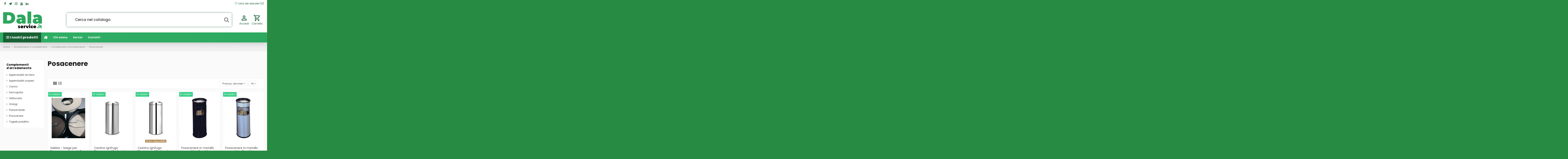

--- FILE ---
content_type: text/html; charset=utf-8
request_url: https://www.dalaservice.it/7293-posacenere
body_size: 56175
content:
<!doctype html>
<html lang="it">

<head>
    
        
  <meta charset="utf-8">


  <meta http-equiv="x-ua-compatible" content="ie=edge">



  


      <!-- Google Tag Manager -->
    <script>(function(w,d,s,l,i){w[l]=w[l]||[];w[l].push({'gtm.start':
      new Date().getTime(),event:'gtm.js'});var f=d.getElementsByTagName(s)[0],
              j=d.createElement(s),dl=l!='dataLayer'?'&l='+l:'';j.async=true;j.src=
              'https://www.googletagmanager.com/gtm.js?id='+i+dl;f.parentNode.insertBefore(j,f);
              })(window,document,'script','dataLayer','GT-NFRNWF5');</script>
    <!-- End Google Tag Manager -->
  


  <title>Posacenere - Mobili ufficio - Arredamento e complementi</title>
  
    
  
  <meta name="description" content="Posacenere - Mobili ufficio - Arredamento e complementi">
  <meta name="keywords" content="Posacenere,Mobili ufficio,Arredamento e complementi">
    
                                        <link rel="canonical" href="https://www.dalaservice.it/7293-posacenere">
                        

  
      



    <meta property="og:title" content="Posacenere - Mobili ufficio - Arredamento e complementi"/>
    <meta property="og:url" content="https://www.dalaservice.it/7293-posacenere"/>
    <meta property="og:site_name" content="www.dalaservice.it"/>
    <meta property="og:description" content="Posacenere - Mobili ufficio - Arredamento e complementi">
    <meta property="og:type" content="website">



            
          <meta property="og:image" content="https://www.dalaservice.it/img/da-la-service-logo-1614874456.jpg" />
    
    





      <meta name="viewport" content="width=device-width, initial-scale=1">
  




  <link rel="icon" type="image/vnd.microsoft.icon" href="https://www.dalaservice.it/img/favicon.ico?1615565443">
  <link rel="shortcut icon" type="image/x-icon" href="https://www.dalaservice.it/img/favicon.ico?1615565443">
    


<script type="application/ld+json">

{
"@context": "https://schema.org",
"@type": "Organization",
"url": "https://www.dalaservice.it/",
"name": "www.dalaservice.it",
"logo": "https://www.dalaservice.it/img/da-la-service-logo-1614874456.jpg",
"@id": "#store-organization"
}

</script>




    <link rel="stylesheet" href="https://www.dalaservice.it/themes/_libraries/font-awesome/css/font-awesome.min.css" type="text/css" media="all">
  <link rel="stylesheet" href="https://www.dalaservice.it/themes/warehouse/assets/css/theme.css" type="text/css" media="all">
  <link rel="stylesheet" href="https://www.dalaservice.it/modules/revsliderprestashop/public/assets/fonts/pe-icon-7-stroke/css/pe-icon-7-stroke.css" type="text/css" media="all">
  <link rel="stylesheet" href="https://www.dalaservice.it/modules/revsliderprestashop/public/assets/css/settings.css" type="text/css" media="all">
  <link rel="stylesheet" href="https://www.dalaservice.it/modules/iqitcountdown/views/css/front.css" type="text/css" media="all">
  <link rel="stylesheet" href="https://www.dalaservice.it/modules/customlabels/views/css/front.css" type="text/css" media="all">
  <link rel="stylesheet" href="https://www.dalaservice.it/modules/minqc/views/css/minqc.css" type="text/css" media="all">
  <link rel="stylesheet" href="https://www.dalaservice.it/modules/facebookpsconnect/views/css/hook.css" type="text/css" media="all">
  <link rel="stylesheet" href="https://www.dalaservice.it/modules/facebookpsconnect/views/css/bootstrap-social.css" type="text/css" media="all">
  <link rel="stylesheet" href="https://www.dalaservice.it/modules/facebookpsconnect/views/css/connectors.css" type="text/css" media="all">
  <link rel="stylesheet" href="https://www.dalaservice.it/modules/doofinder/views/css/doofinder_custom_1_vs_1.css" type="text/css" media="all">
  <link rel="stylesheet" href="https://www.dalaservice.it/modules/stprovideos/views/css/front.css" type="text/css" media="all">
  <link rel="stylesheet" href="https://www.dalaservice.it/modules/stprovideos/views/css/video-js.css" type="text/css" media="all">
  <link rel="stylesheet" href="https://www.dalaservice.it/modules/ets_cfultimate/views/css/date.css" type="text/css" media="all">
  <link rel="stylesheet" href="https://www.dalaservice.it/modules/ets_cfultimate/views/css/style.css" type="text/css" media="all">
  <link rel="stylesheet" href="https://www.dalaservice.it/modules/ets_cfultimate/views/css/skin.min.css" type="text/css" media="all">
  <link rel="stylesheet" href="https://www.dalaservice.it/modules/ambjolisearch/views/css/jolisearch-common.css" type="text/css" media="all">
  <link rel="stylesheet" href="https://www.dalaservice.it/modules/ambjolisearch/views/css/jolisearch-finder.css" type="text/css" media="all">
  <link rel="stylesheet" href="https://www.dalaservice.it/modules/ambjolisearch/views/css/jolisearch-modal.css" type="text/css" media="all">
  <link rel="stylesheet" href="https://www.dalaservice.it/modules/groupinc/views/css/front.css" type="text/css" media="all">
  <link rel="stylesheet" href="https://www.dalaservice.it/modules/freeshippingamountdisplay//views/css/front.css" type="text/css" media="all">
  <link rel="stylesheet" href="https://www.dalaservice.it/modules/freeshippingamountdisplay//views/css/colors_1.css" type="text/css" media="all">
  <link rel="stylesheet" href="https://www.dalaservice.it/modules/mqc/views/css/mqc.css" type="text/css" media="all">
  <link rel="stylesheet" href="https://www.dalaservice.it/themes/warehouse/modules/plqd/views/css/plqd.css" type="text/css" media="all">
  <link rel="stylesheet" href="https://www.dalaservice.it/modules/fonticons/views/css/font-awesome.css" type="text/css" media="all">
  <link rel="stylesheet" href="https://www.dalaservice.it/modules/fonticons/views/css/material-icons.css" type="text/css" media="all">
  <link rel="stylesheet" href="https://www.dalaservice.it/js/jquery/ui/themes/base/minified/jquery-ui.min.css" type="text/css" media="all">
  <link rel="stylesheet" href="https://www.dalaservice.it/js/jquery/ui/themes/base/minified/jquery.ui.theme.min.css" type="text/css" media="all">
  <link rel="stylesheet" href="https://www.dalaservice.it/js/jquery/plugins/fancybox/jquery.fancybox.css" type="text/css" media="all">
  <link rel="stylesheet" href="https://www.dalaservice.it/modules/ps_imageslider/css/homeslider.css" type="text/css" media="all">
  <link rel="stylesheet" href="https://www.dalaservice.it/modules/iqitcompare/views/css/front.css" type="text/css" media="all">
  <link rel="stylesheet" href="https://www.dalaservice.it/modules/iqitelementor/views/css/frontend.min.css" type="text/css" media="all">
  <link rel="stylesheet" href="https://www.dalaservice.it/modules/iqitmegamenu/views/css/front.css" type="text/css" media="all">
  <link rel="stylesheet" href="https://www.dalaservice.it/modules/iqitsizecharts/views/css/front.css" type="text/css" media="all">
  <link rel="stylesheet" href="https://www.dalaservice.it/modules/iqitthemeeditor/views/css/custom_s_1.css" type="text/css" media="all">
  <link rel="stylesheet" href="https://www.dalaservice.it/modules/iqitwishlist/views/css/front.css" type="text/css" media="all">
  <link rel="stylesheet" href="https://www.dalaservice.it/modules/iqitextendedproduct/views/css/front.css" type="text/css" media="all">
  <link rel="stylesheet" href="https://www.dalaservice.it/modules/iqitmegamenu/views/css/iqitmegamenu_s_1.css" type="text/css" media="all">
  <link rel="stylesheet" href="https://www.dalaservice.it/js/jquery/ui/themes/base/jquery.ui.core.css" type="text/css" media="all">
  <link rel="stylesheet" href="https://www.dalaservice.it/modules/pm_advancedsearch4/views/css/pm_advancedsearch4-17.css" type="text/css" media="all">
  <link rel="stylesheet" href="https://www.dalaservice.it/modules/pm_advancedsearch4/views/css/pm_advancedsearch4_dynamic.css" type="text/css" media="all">
  <link rel="stylesheet" href="https://www.dalaservice.it/modules/pm_advancedsearch4/views/css/selectize/selectize.css" type="text/css" media="all">
  <link rel="stylesheet" href="https://www.dalaservice.it/themes/warehouse/assets/css/custom.css" type="text/css" media="all">
  <link rel="stylesheet" href="https://www.dalaservice.it/modules/ambjolisearch/views/css/themes/warehouse-1.7.css" type="text/css" media="all">




<link rel="preload" as="font"
      href="/themes/warehouse/assets/css/font-awesome/fonts/fontawesome-webfont.woff?v=4.7.0"
      type="font/woff" crossorigin="anonymous">
<link rel="preload" as="font"
      href="/themes/warehouse/assets/css/font-awesome/fonts/fontawesome-webfont.woff2?v=4.7.0"
      type="font/woff2" crossorigin="anonymous">

<link  rel="preload stylesheet"  as="style" href="/themes/warehouse/assets/css/font-awesome/css/font-awesome-preload.css"
       type="text/css" crossorigin="anonymous">





    <script src="https://www.dalaservice.it/modules/rc_pganalytics/views/js/hook/RcAnalyticsEvents.js" ></script>


  <script>
        var ASSearchUrl = "https:\/\/www.dalaservice.it\/module\/pm_advancedsearch4\/advancedsearch4";
        var MQC_MODULE_MODAL = 0;
        var PLQD_SETQTY = false;
        var as4_orderBySalesAsc = "Sales: Lower first";
        var as4_orderBySalesDesc = "Sales: Highest first";
        var btGapTag = {"tagContent":{"tracking_type":{"label":"tracking_type","value":"view_item_list"},"contents":{"label":"contents","value":[{"item_id":"2031754","item_name":"Posacenere autoestinguente Durable - nero - 63 cm - 25 cm - 3332-01 ","currency":"EUR","item_category":"Posacenere","price":"144.63","item_brand":"Durable","quantity":1},{"item_id":"2031755","item_name":"Posacenere autoestinguente Durable - argento - 63 cm - 25 cm - 3332-23 ","currency":"EUR","item_category":"Posacenere","price":"144.63","item_brand":"Durable","quantity":1},{"item_id":"2031758","item_name":"Posacenere in metallo con sabbia Durable - nero - 62 cm - 26 cm - 3330-01 ","currency":"EUR","item_category":"Posacenere","price":"142.22","item_brand":"Durable","quantity":1},{"item_id":"2031759","item_name":"Posacenere in metallo con sabbia Durable - argento - 62 cm - 26 cm - 3330-23 ","currency":"EUR","item_category":"Posacenere","price":"142.22","item_brand":"Durable","quantity":1},{"item_id":"2031760","item_name":"Posacenere in metallo con sabbia Durable - Metal bin - quadrato - nero - H 62 - L 25 cm - 3331-01 ","currency":"EUR","item_category":"Posacenere","price":"200.74","item_brand":"Durable","quantity":1},{"item_id":"2031761","item_name":"Posacenere In Metallo Con Sabbia Durable - Metal Bin - Quadrato - Argento - H 62 - L 25 cm - 3331-23 ","currency":"EUR","item_category":"Posacenere","price":"200.74","item_brand":"Durable","quantity":1},{"item_id":"2031762","item_name":"Sabbia - beige per Posacenere in metallo Durable 3335-16 (1,5Kg) ","currency":"EUR","item_category":"Posacenere","price":"6.65","item_brand":"Durable","quantity":1},{"item_id":"2031763","item_name":"Cestino ignifugo Flameguard Brabantia - 29,5x31,8x68,5 cm - 30 l - Inox lucido - 287527 ","currency":"EUR","item_category":"Posacenere","price":"117.98","item_brand":"Brabantia","quantity":1},{"item_id":"2031764","item_name":"Cestino ignifugo Flameguard Brabantia - 29,5x31,8x68,5 cm - 30 l - Inox satinato - 378621 ","currency":"EUR","item_category":"Posacenere","price":"98.01","item_brand":"Brabantia","quantity":1},{"item_id":"2052610","item_name":"Posacenere a colonna Rubbermaid Infinity\u2122 Ultra nero H 105 cm - \u00d8 40 cm FG9W3400BLA ","currency":"EUR","item_category":"Posacenere","price":"425.95","item_brand":"Rubbermaid","quantity":1},{"item_id":"2052617","item_name":"Posacenere a colonna Rubbermaid Metropolitan nero H 108,7 cm - \u00d8 43 cm FGR93400BK ","currency":"EUR","item_category":"Posacenere","price":"410.01","item_brand":"Rubbermaid","quantity":1},{"item_id":"2052625","item_name":"Posacenere da muro Rubbermaid Infinity\u2122 nero H 46 cm - \u00d8 29,5 cm FG9W3200SSBLA ","currency":"EUR","item_category":"Posacenere","price":"163.68","item_brand":"Rubbermaid","quantity":1},{"item_id":"2052629","item_name":"Colonnina posacenere Rubbermaid Infinity\u2122 Stand Alone nero H 101 cm - \u00d8 40 cm FG9W3100SSBLA ","currency":"EUR","item_category":"Posacenere","price":"446.73","item_brand":"Rubbermaid","quantity":1},{"item_id":"2052637","item_name":"Posacenere a colonna Rubbermaid Metropolitan argento - H 108,7 cm - \u00d8 43 cm FGR93400SM ","currency":"EUR","item_category":"Posacenere","price":"347.25","item_brand":"Rubbermaid","quantity":1}]},"coupon_name":{"label":"coupon","value":"no_coupon"},"value":{"label":"value","value":null},"content_name":{"label":"content_name","value":"Posacenere"},"content_category":{"label":"content_category","value":"'Posacenere'"}},"elementCategoryProduct":"article.product-miniature","elementShipping":"input[type=radio]","elementPayment":".ps-shown-by-js","elementlogin":"button#submit-login","elementsignup":"div.no-account","elementWishCat":"","elementWishProd":"","gaId":"G-P7GSK9HZ9D","gaEnable":"1","bEnableUa":false,"sUAcode":"","ajaxUrl":"https:\/\/www.dalaservice.it\/module\/ganalyticspro\/ajax","token":"2ed8a7a301b5916671b58865704efb9e","bRefund":false,"bPartialRefund":false,"bUseConsent":"0","bConsentHtmlElement":"","bConsentHtmlElementSecond":"","iConsentConsentLvl":0,"referer":null,"acbIsInstalled":false,"tagCurrency":"EUR"};
        var btPixel = {"btnAddToCart":".add-to-cart","btnAddToWishlist":"a[id=\"wishlist_button\"]","btnOrder":".btn-primary","btnSub":".pm_subscription_display_product_buttons","tagContent":{"content_type":{"label":"content_type","value":"'product'"},"content_ids":{"label":"content_ids","value":"['IT2031754','IT2031755','IT2031758','IT2031759','IT2031760','IT2031761','IT2031762','IT2031763','IT2031764','IT2052610','IT2052617','IT2052625','IT2052629','IT2052637']"},"content_name":{"label":"content_name","value":"'Posacenere'"},"content_category":{"label":"content_category","value":"'Arredamento e complementi > Complementi d arredamento > Posacenere'"}}};
        var elementorFrontendConfig = {"isEditMode":"","stretchedSectionContainer":"","instagramToken":false,"is_rtl":false};
        var freeShippingGetBlockUrl = "https:\/\/www.dalaservice.it\/module\/freeshippingamountdisplay\/block";
        var fsadCartDisplayMethod = "prepend";
        var fsadCartDisplaySelector = ".cart-buttons";
        var fsadCartUpdateActions = ["update","add-to-cart","delete-from-cart","render-modal"];
        var fsadDisplayInCart = 1;
        var fsad_id_product = 0;
        var iqitTheme = {"rm_sticky":"down","rm_breakpoint":0,"op_preloader":"0","cart_style":"floating","cart_confirmation":"open","h_layout":"2","f_fixed":"","f_layout":"1","h_absolute":"0","h_sticky":"header","hw_width":"inherit","hm_submenu_width":"fullwidth-background","h_search_type":"full","pl_lazyload":true,"pl_infinity":false,"pl_rollover":true,"pl_crsl_autoplay":false,"pl_slider_ld":4,"pl_slider_d":3,"pl_slider_t":2,"pl_slider_p":2,"pp_thumbs":"bottom","pp_zoom":"modalzoom","pp_image_layout":"carousel","pp_tabs":"tabh","pl_grid_qty":true};
        var iqitcompare = {"nbProducts":0};
        var iqitcountdown_days = "d.";
        var iqitextendedproduct = {"speed":"70"};
        var iqitmegamenu = {"sticky":"false","containerSelector":"#wrapper > .container"};
        var iqitwishlist = {"nbProducts":0};
        var jolisearch = {"amb_joli_search_action":"https:\/\/www.dalaservice.it\/module\/ambjolisearch\/jolisearch","amb_joli_search_link":"https:\/\/www.dalaservice.it\/module\/ambjolisearch\/jolisearch","amb_joli_search_controller":"jolisearch","blocksearch_type":"top","show_cat_desc":0,"ga_acc":0,"id_lang":1,"url_rewriting":1,"use_autocomplete":2,"minwordlen":3,"l_products":"Prodotti","l_manufacturers":"Produttori","l_suppliers":"Suppliers","l_categories":"Categorie","l_no_results_found":"nessun risultato trovato","l_more_results":"Pi\u00f9 risultati","ENT_QUOTES":3,"jolisearch_position":{"my":"center top","at":"center bottom","collision":"fit none"},"classes":"ps17 centered-list","display_manufacturer":"1","display_supplier":"","display_category":"","use_mobile_ux":"1","mobile_media_breakpoint":"576","mobile_opening_selector":"","show_add_to_cart_button":"","add_to_cart_button_style":1,"show_features":"1","feature_ids":[],"show_feature_values_only":true,"show_price":"1","theme":"finder"};
        var minqcConditionsUrl = "https:\/\/www.dalaservice.it\/carrello?ajax=1&getMinqcConditions=1";
        var minqcErrorsUrl = "https:\/\/www.dalaservice.it\/carrello?ajax=1&getMinqcErrors=1";
        var minqcRefreshErrorsInCart = false;
        var prestashop = {"cart":{"products":[],"totals":{"total":{"type":"total","label":"Totale","amount":0,"value":"0,00\u00a0\u20ac"},"total_including_tax":{"type":"total","label":"Totale (tasse incl.)","amount":0,"value":"0,00\u00a0\u20ac"},"total_excluding_tax":{"type":"total","label":"Totale (tasse escl.)","amount":0,"value":"0,00\u00a0\u20ac"}},"subtotals":{"products":{"type":"products","label":"Totale parziale","amount":0,"value":"0,00\u00a0\u20ac"},"discounts":null,"shipping":{"type":"shipping","label":"Spedizione","amount":0,"value":""},"tax":null},"products_count":0,"summary_string":"0 articoli","vouchers":{"allowed":1,"added":[]},"discounts":[],"minimalPurchase":0,"minimalPurchaseRequired":""},"currency":{"name":"Euro","iso_code":"EUR","iso_code_num":"978","sign":"\u20ac"},"customer":{"lastname":null,"firstname":null,"email":null,"birthday":null,"newsletter":null,"newsletter_date_add":null,"optin":null,"website":null,"company":null,"siret":null,"ape":null,"is_logged":false,"gender":{"type":null,"name":null},"addresses":[]},"language":{"name":"Italiano (Italian)","iso_code":"it","locale":"it-IT","language_code":"it","is_rtl":"0","date_format_lite":"d\/m\/Y","date_format_full":"d\/m\/Y H:i:s","id":1},"page":{"title":"","canonical":"https:\/\/www.dalaservice.it\/7293-posacenere","meta":{"title":"Posacenere - Mobili ufficio - Arredamento e complementi","description":"Posacenere - Mobili ufficio - Arredamento e complementi","keywords":"Posacenere,Mobili ufficio,Arredamento e complementi","robots":"index"},"page_name":"category","body_classes":{"lang-it":true,"lang-rtl":false,"country-IT":true,"currency-EUR":true,"layout-left-column":true,"page-category":true,"tax-display-enabled":true,"category-id-7293":true,"category-Posacenere":true,"category-id-parent-729":true,"category-depth-level-4":true},"admin_notifications":[]},"shop":{"name":"www.dalaservice.it","logo":"https:\/\/www.dalaservice.it\/img\/da-la-service-logo-1614874456.jpg","stores_icon":"https:\/\/www.dalaservice.it\/img\/logo_stores.png","favicon":"https:\/\/www.dalaservice.it\/img\/favicon.ico"},"urls":{"base_url":"https:\/\/www.dalaservice.it\/","current_url":"https:\/\/www.dalaservice.it\/7293-posacenere","shop_domain_url":"https:\/\/www.dalaservice.it","img_ps_url":"https:\/\/www.dalaservice.it\/img\/","img_cat_url":"https:\/\/www.dalaservice.it\/img\/c\/","img_lang_url":"https:\/\/www.dalaservice.it\/img\/l\/","img_prod_url":"https:\/\/www.dalaservice.it\/img\/p\/","img_manu_url":"https:\/\/www.dalaservice.it\/img\/m\/","img_sup_url":"https:\/\/www.dalaservice.it\/img\/su\/","img_ship_url":"https:\/\/www.dalaservice.it\/img\/s\/","img_store_url":"https:\/\/www.dalaservice.it\/img\/st\/","img_col_url":"https:\/\/www.dalaservice.it\/img\/co\/","img_url":"https:\/\/www.dalaservice.it\/themes\/warehouse\/assets\/img\/","css_url":"https:\/\/www.dalaservice.it\/themes\/warehouse\/assets\/css\/","js_url":"https:\/\/www.dalaservice.it\/themes\/warehouse\/assets\/js\/","pic_url":"https:\/\/www.dalaservice.it\/upload\/","pages":{"address":"https:\/\/www.dalaservice.it\/indirizzo","addresses":"https:\/\/www.dalaservice.it\/indirizzi","authentication":"https:\/\/www.dalaservice.it\/autenticazione","cart":"https:\/\/www.dalaservice.it\/carrello","category":"https:\/\/www.dalaservice.it\/index.php?controller=category","cms":"https:\/\/www.dalaservice.it\/index.php?controller=cms","contact":"https:\/\/www.dalaservice.it\/contattaci","discount":"https:\/\/www.dalaservice.it\/sconto","guest_tracking":"https:\/\/www.dalaservice.it\/ospite-monitoraggio","history":"https:\/\/www.dalaservice.it\/storico-ordine","identity":"https:\/\/www.dalaservice.it\/identita","index":"https:\/\/www.dalaservice.it\/","my_account":"https:\/\/www.dalaservice.it\/il-mio-account","order_confirmation":"https:\/\/www.dalaservice.it\/conferma-ordine","order_detail":"https:\/\/www.dalaservice.it\/index.php?controller=order-detail","order_follow":"https:\/\/www.dalaservice.it\/seguito-ordine","order":"https:\/\/www.dalaservice.it\/ordine","order_return":"https:\/\/www.dalaservice.it\/index.php?controller=order-return","order_slip":"https:\/\/www.dalaservice.it\/nota-di-ordine","pagenotfound":"https:\/\/www.dalaservice.it\/pagina-non-trovata","password":"https:\/\/www.dalaservice.it\/password-recupero","pdf_invoice":"https:\/\/www.dalaservice.it\/index.php?controller=pdf-invoice","pdf_order_return":"https:\/\/www.dalaservice.it\/index.php?controller=pdf-order-return","pdf_order_slip":"https:\/\/www.dalaservice.it\/index.php?controller=pdf-order-slip","prices_drop":"https:\/\/www.dalaservice.it\/riduzione-prezzi","product":"https:\/\/www.dalaservice.it\/index.php?controller=product","search":"https:\/\/www.dalaservice.it\/cerca","sitemap":"https:\/\/www.dalaservice.it\/sitemap","stores":"https:\/\/www.dalaservice.it\/negozi","supplier":"https:\/\/www.dalaservice.it\/index.php?controller=supplier","register":"https:\/\/www.dalaservice.it\/autenticazione?create_account=1","order_login":"https:\/\/www.dalaservice.it\/ordine?login=1"},"alternative_langs":[],"theme_assets":"\/themes\/warehouse\/assets\/","actions":{"logout":"https:\/\/www.dalaservice.it\/?mylogout="},"no_picture_image":{"bySize":{"small_default":{"url":"https:\/\/www.dalaservice.it\/img\/p\/it-default-small_default.jpg","width":98,"height":127},"cart_default":{"url":"https:\/\/www.dalaservice.it\/img\/p\/it-default-cart_default.jpg","width":125,"height":162},"home_default":{"url":"https:\/\/www.dalaservice.it\/img\/p\/it-default-home_default.jpg","width":236,"height":305},"large_default":{"url":"https:\/\/www.dalaservice.it\/img\/p\/it-default-large_default.jpg","width":381,"height":492},"medium_default":{"url":"https:\/\/www.dalaservice.it\/img\/p\/it-default-medium_default.jpg","width":452,"height":584},"thickbox_default":{"url":"https:\/\/www.dalaservice.it\/img\/p\/it-default-thickbox_default.jpg","width":1100,"height":1422}},"small":{"url":"https:\/\/www.dalaservice.it\/img\/p\/it-default-small_default.jpg","width":98,"height":127},"medium":{"url":"https:\/\/www.dalaservice.it\/img\/p\/it-default-large_default.jpg","width":381,"height":492},"large":{"url":"https:\/\/www.dalaservice.it\/img\/p\/it-default-thickbox_default.jpg","width":1100,"height":1422},"legend":""}},"configuration":{"display_taxes_label":true,"display_prices_tax_incl":true,"is_catalog":false,"show_prices":true,"opt_in":{"partner":false},"quantity_discount":{"type":"price","label":"Prezzo unitario"},"voucher_enabled":1,"return_enabled":1},"field_required":[],"breadcrumb":{"links":[{"title":"Home","url":"https:\/\/www.dalaservice.it\/"},{"title":"Arredamento e complementi","url":"https:\/\/www.dalaservice.it\/7-arredamento-e-complementi"},{"title":"Complementi d'arredamento","url":"https:\/\/www.dalaservice.it\/729-complementi-arredamento"},{"title":"Posacenere","url":"https:\/\/www.dalaservice.it\/7293-posacenere"}],"count":4},"link":{"protocol_link":"https:\/\/","protocol_content":"https:\/\/"},"time":1768506504,"static_token":"2ed8a7a301b5916671b58865704efb9e","token":"dbe9e3dd0601b94547b84b72f1a065bf","debug":false};
        var psemailsubscription_subscription = "https:\/\/www.dalaservice.it\/module\/ps_emailsubscription\/subscription";
        var stprovideos = {"autoplay":false,"controls":true,"controls_youtube":false,"loop":2,"muted":false,"quick_view":1,"thumbnail_event":0,"auto_close_at_end":1,"play_video_text":"","st_is_16":false,"get_videos_url":"https:\/\/www.dalaservice.it\/module\/stprovideos\/ajax","how_to_display":0,"_st_themes_17":false,"_st_themes_16":false,"theme_name":"warehouse","video_container":".images-container .product-cover","desc_container":"#description .product-description","gallery_container":"#product-images-large","thumbnail_container":"#product-images-thumbs","video_selector":"#product-images-large .slick-slide","thumbnail_selector":"#product-images-thumbs .slick-slide","thumbnail_html":"<div class=\"swiper-slide\" data-video-id=\"***\"><div><div class=\"thumb-container\"><div class=\"st_pro_video_relative\"><img src=\"@@@\" class=\"img-fluid\"\/><div class=\"st_pro_video_layer st_pro_video_flex\"><button class=\"st_pro_video_btn st_pro_video_play_icon\" type=\"button\" aria-disabled=\"false\"><span aria-hidden=\"true\" class=\"vjs-icon-placeholder\"><\/span><\/button><img class=\"thumb img-fluid $$$\" src=\"###\"><\/div><\/div><\/div><\/div><\/div>","slider":3,"thumb_slider":3,"gallery_image_size":{"width":"381","height":"492"},"thumbnail_image_size":{"width":"452","height":"584"}};
      </script>



  <!-- emarketing start -->




<!-- emarketing end -->	<script type="text/javascript" src="/modules/facebookpsconnect/views/js/jquery-1.11.0.min.js"></script>
	<script type="text/javascript" src="/modules/facebookpsconnect/views/js/module.js"></script>

<script type="text/javascript">
	// instantiate object
	var fbpsc = fbpsc || new FpcModule('fbpsc');
	// get errors translation
		fbpsc.msgs = {"id":"Non hai inserito l'ID dell'applicazione","secret":"Non hai inserito il Segreto dell'applicazione","htmlElement":"Non hai inserito l'elemento HTML","positionName":"Non hai compilato il campo nome","padding":"Non hai inserito il riempimento oppure questo non \u00e8 un NUMERO INTERO","margin":"Non hai inserito il margine oppure questo non \u00e8 un NUMERO INTERO","callback":"Non hai inserito l'URL di reindirizzamento dell'applicazione","scope":"Non hai inserito la portata delle autorizzazioni dell'App","developerKey":"Non hai inserito la Chiave sviluppatore","socialEmail":"Non hai indicato la tua email","delete":"Cancella","prefixCode":"Devi impostare il prefisso del codice","voucherAmount":"Devi impostare l'importo del buono","voucherPercent":"Devi impostare la percentuale di sconto del buono","apiType":"Devi selezionare un metodo di collegamento","defaultText":"Devi inserire il testo predefinito"};
	
	
	// set URL of admin img
	fbpsc.sImgUrl = '/modules/facebookpsconnect/views/img/';

	// set URL of admin img
	fbpsc.sAdminImgUrl = '/img/admin/';

	// set URL of module's web service
		fbpsc.sWebService = '/modules/facebookpsconnect/ws-facebookpsconnect.php';
	fbpsc.sShortCodeUrl = 'https://www.dalaservice.it/module/facebookpsconnect/shortcode';
	

</script>
  <!-- START OF DOOFINDER SCRIPT -->
  <script type="text/javascript" defer="" src="https://eu1-search.doofinder.com/5/script/8c06dc2e3ba20f19903176f9cc55eafc.js"></script>
  <!-- END OF DOOFINDER SCRIPT -->
  <!-- TO REGISTER CLICKS -->
<script>
  var dfProductLinks = [];
  var dfLinks = Object.keys(dfProductLinks);
  var doofinderAppendAfterBanner = "none";
  var doofinderQuerySelector = "#search_query_top";
</script>  
  <!-- END OF TO REGISTER CLICKS -->
<!-- Facebook Product Ad Module by BusinessTech - Start Facebook Pixel Code -->
	
	<script>
		!function(f,b,e,v,n,t,s){if(f.fbq)return;n=f.fbq=function(){n.callMethod?
			n.callMethod.apply(n,arguments):n.queue.push(arguments)};if(!f._fbq)f._fbq=n;
			n.push=n;n.loaded=!0;n.version='2.0';n.queue=[];t=b.createElement(e);t.async=!0;
			t.src=v;s=b.getElementsByTagName(e)[0];s.parentNode.insertBefore(t,s)
		}(window, document,'script','https://connect.facebook.net/en_US/fbevents.js');

					fbq('consent', 'grant');
				fbq('init', '373029057266284');
		fbq('track', 'PageView');

		
				
		fbq('track', 'ViewCategory', {
			
							content_type : 'product',
							content_ids : ['IT2031754','IT2031755','IT2031758','IT2031759','IT2031760','IT2031761','IT2031762','IT2031763','IT2031764','IT2052610','IT2052617','IT2052625','IT2052629','IT2052637'],
							content_name : 'Posacenere',
							content_category : 'Arredamento e complementi > Complementi d arredamento > Posacenere'						
		});
		
				


		
					
	</script>
	<noscript><img height="1" width="1" style="display:none" src="https://www.facebook.com/tr?id=373029057266284&ev=PageView&noscript=1"/></noscript>
	
<!-- Facebook Product Ad Module by BusinessTech - End Facebook Pixel Code -->
<style>
    .st_pro_video_play_on_first_gallery, .st_pro_video_play_static{left:50%;margin-left:-18px;right:auto;}.st_pro_video_play_on_first_gallery, .st_pro_video_play_static{bottom:20px;top:auto;}.st_pro_videos_box{z-index: 23;}.st_pro_video_btn{z-index: 24;}
</style>
	<script async src="https://www.googletagmanager.com/gtag/js?id=G-P7GSK9HZ9D"></script>
<script type="text/javascript">
    var url_basic_ets = 'https://www.dalaservice.it/';
    var link_contact_ets = 'https://www.dalaservice.it/module/ets_cfultimate/contact';
    var ets_cfu_recaptcha_enabled = 0;
    var ets_cfu_iso_code = 'it';
    var ets_cfu_locale = 'it';
                var hidden_reference = 1;
    </script>
<script type="text/javascript">
var ets_tc_link_ajax ='https://www.dalaservice.it/module/ets_trackingcustomer/ajax?token=ezqgamktvfa2';
</script><script type="text/javascript" data-keepinline="true">
    var trustpilot_script_url = 'https://invitejs.trustpilot.com/tp.min.js';
    var trustpilot_key = 'T0voFauRHydkMam2';
    var trustpilot_widget_script_url = '//widget.trustpilot.com/bootstrap/v5/tp.widget.bootstrap.min.js';
    var trustpilot_integration_app_url = 'https://ecommscript-integrationapp.trustpilot.com';
    var trustpilot_preview_css_url = '//ecommplugins-scripts.trustpilot.com/v2.1/css/preview.min.css';
    var trustpilot_preview_script_url = '//ecommplugins-scripts.trustpilot.com/v2.1/js/preview.min.js';
    var trustpilot_ajax_url = 'https://www.dalaservice.it/module/trustpilot/trustpilotajax';
    var user_id = '0';
    var trustpilot_trustbox_settings = {"trustboxes":[],"activeTrustbox":0,"pageUrls":{"landing":"https:\/\/www.dalaservice.it\/","category":"https:\/\/www.dalaservice.it\/1000615737-emergenza-covid-19","product":"https:\/\/www.dalaservice.it\/toner-compatibili-canon\/60084-toner-compatibili-canon-e30-e16-1492a003-e31-e20-140-nero-0700443225298.html"}};
</script>
<script type="text/javascript" src="/modules/trustpilot/views/js/tp_register.min.js"></script>
<script type="text/javascript" src="/modules/trustpilot/views/js/tp_trustbox.min.js"></script>
<script type="text/javascript" src="/modules/trustpilot/views/js/tp_preview.min.js"></script>
<!-- Global site tag (gtag.js) - Google Analytics -->
<script async src='https://www.googletagmanager.com/gtag/js?id=UA-56180083-1' data-keepinline></script>
<script data-keepinline>
    
    window.dataLayer = window.dataLayer || [];
    function gtag(){dataLayer.push(arguments);}
    gtag('js', new Date());
    
</script>



    
    
     <link href="https://fonts.googleapis.com/icon?family=Material+Icons" rel="stylesheet">
<!-- Hotjar Tracking Code for https://www.dalaservice.it -->
<script>
    (function(h,o,t,j,a,r){
        h.hj=h.hj||function(){(h.hj.q=h.hj.q||[]).push(arguments)};
        h._hjSettings={hjid:3650531,hjsv:6};
        a=o.getElementsByTagName('head')[0];
        r=o.createElement('script');r.async=1;
        r.src=t+h._hjSettings.hjid+j+h._hjSettings.hjsv;
        a.appendChild(r);
    })(window,document,'https://static.hotjar.com/c/hotjar-','.js?sv=');
</script> </head>

<body id="category" class="lang-it country-it currency-eur layout-left-column page-category tax-display-enabled category-id-7293 category-posacenere category-id-parent-729 category-depth-level-4 body-desktop-header-style-w-2">


            <!-- Google Tag Manager (noscript) -->
        <noscript><iframe src="https://www.googletagmanager.com/ns.html?id=GT-NFRNWF5"
                          height="0" width="0" style="display:none;visibility:hidden"></iframe></noscript>
        <!-- End Google Tag Manager (noscript) -->
    




    


<main id="main-page-content"  >
    
            

    <header id="header" class="desktop-header-style-w-2">
        
            
  <div class="header-banner">
    
  </div>




            <nav class="header-nav">
        <div class="container">
    
        <div class="row justify-content-between">
            <div class="col col-auto col-md left-nav">
                 <div class="d-inline-block"> 

<ul class="social-links _topbar" itemscope itemtype="https://schema.org/Organization" itemid="#store-organization">
    <li class="facebook"><a itemprop="sameAs" href="https://www.facebook.com/dalaservice" target="_blank" rel="noreferrer noopener"><i class="fa fa-facebook fa-fw" aria-hidden="true"></i></a></li>  <li class="twitter"><a itemprop="sameAs" href="https://twitter.com/dalaservice" target="_blank" rel="noreferrer noopener"><i class="fa fa-twitter fa-fw" aria-hidden="true"></i></a></li>  <li class="instagram"><a itemprop="sameAs" href="https://www.instagram.com/dalaservice.it/" target="_blank" rel="noreferrer noopener"><i class="fa fa-instagram fa-fw" aria-hidden="true"></i></a></li>      <li class="youtube"><a href="https://www.youtube.com/c/DaLaServiceitShop" target="_blank" rel="noreferrer noopener"><i class="fa fa-youtube fa-fw" aria-hidden="true"></i></a></li>    <li class="linkedin"><a itemprop="sameAs" href="https://www.linkedin.com/company/da-la-service" target="_blank" rel="noreferrer noopener"><i class="fa fa-linkedin fa-fw" aria-hidden="true"></i></a></li></ul>

 </div>                             <div class="block-iqitlinksmanager block-iqitlinksmanager-2 block-links-inline d-inline-block">
            <ul>
                            </ul>
        </div>
    
            </div>
            <div class="col col-auto center-nav text-center">
                
             </div>
            <div class="col col-auto col-md right-nav text-right">
                <div class="d-inline-block">
    <a href="//www.dalaservice.it/module/iqitwishlist/view">
        <i class="fa fa-heart-o fa-fw" aria-hidden="true"></i> Lista dei desideri (<span
                id="iqitwishlist-nb"></span>)
    </a>
</div>

             </div>
        </div>

                        </div>
            </nav>
        



<div id="desktop-header" class="desktop-header-style-2">
    
            
<div class="header-top">
    <div id="desktop-header-container" class="container">
        <div class="row align-items-center">
                            <div class="col col-auto col-header-left">
                    <div id="desktop_logo">
                        <a href="https://www.dalaservice.it/">
                            <img class="logo img-fluid"
                                 src="https://www.dalaservice.it/img/da-la-service-logo-1614874456.jpg"                                  alt="www.dalaservice.it">
                        </a>
                    </div>
                    
                </div>
                <div class="col col-header-center">
                                        <!-- Block search module TOP -->

<!-- Block search module TOP -->
<div id="search_widget" class="search-widget" data-search-controller-url="https://www.dalaservice.it/module/iqitsearch/searchiqit">
    <form method="get" action="https://www.dalaservice.it/module/iqitsearch/searchiqit">
        <div class="input-group">
            <input type="text" name="s" value="" data-all-text="Show all results"
                   data-blog-text="Blog post"
                   data-product-text="Product"
                   data-brands-text="Marca"
                   placeholder="Cerca nel catalogo" class="form-control form-search-control" />
            <button type="submit" class="search-btn">
                <i class="fa fa-search"></i>
            </button>
        </div>
    </form>
</div>
<!-- /Block search module TOP -->

<!-- /Block search module TOP -->


                    
                </div>
                        <div class="col col-auto col-header-right">
                <div class="row no-gutters justify-content-end">

                    
                                            <div id="header-user-btn" class="col col-auto header-btn-w header-user-btn-w">
            <a href="https://www.dalaservice.it/il-mio-account"
           title="Accedi al tuo account cliente"
           rel="nofollow" class="header-btn header-user-btn">
                        <span class="material-icons md-36">person_outline</span>
            <span class="title">Accedi</span>
        </a>
    </div>









                                        

                    

                                            
                                                    <div id="ps-shoppingcart-wrapper" class="col col-auto">
    <div id="ps-shoppingcart"
         class="header-btn-w header-cart-btn-w ps-shoppingcart dropdown">
         <div id="blockcart" class="blockcart cart-preview"
         data-refresh-url="//www.dalaservice.it/module/ps_shoppingcart/ajax">
        <a id="cart-toogle" class="cart-toogle header-btn header-cart-btn" data-toggle="dropdown" data-display="static">
            <span class="material-icons-outlined md-36">shopping_cart<span class="cart-products-count-btn  d-none">0</span></span>
                        <span class="info-wrapper">
            <span class="title">Carrello</span>
            <span class="cart-toggle-details">
            <span class="text-faded cart-separator"> / </span>
                            Empty
                        </span>
            </span>
        </a>
        <div id="_desktop_blockcart-content" class="dropdown-menu-custom dropdown-menu">
    <div id="blockcart-content" class="blockcart-content" >
        <div class="cart-title">
            <span class="modal-title">Your cart</span>
            <button type="button" id="js-cart-close" class="close">
                <span>×</span>
            </button>
            <hr>
        </div>
                    <span class="no-items">Non ci sono più articoli nel tuo carrello</span>
            </div>
</div> </div>




    </div>
</div>
                                                
                                    </div>
                
            </div>
            <div class="col-12">
                <div class="row">
                    <div class="bootstrap">
	</div>
                </div>
            </div>
        </div>
    </div>
</div>
<div class="container iqit-megamenu-container">	<div id="iqitmegamenu-wrapper" class="iqitmegamenu-wrapper iqitmegamenu-all">
		<div class="container container-iqitmegamenu">
		<div id="iqitmegamenu-horizontal" class="iqitmegamenu  clearfix" role="navigation">

				
					<div class="cbp-vertical-on-top">
						
<nav id="cbp-hrmenu1" class="cbp-hrmenu  iqitmegamenu-all cbp-vertical ">
	<div class="cbp-vertical-title"><i class="fa fa-bars cbp-iconbars"></i> <span class="cbp-vertical-title-text">I nostri prodotti</span></div>
					<ul id="cbp-hrmenu1-ul">
												<li id="cbp-hrmenu-tab-43" class="cbp-hrmenu-tab cbp-hrmenu-tab-43 ">
	<a href="https://www.dalaservice.it/3-carta-e-modulistica" onclick="" >																								<span>Carta e Modulistica</span> <i class="fa fa-angle-right cbp-submenu-aindicator"></i>														</a>
														<div class="cbp-hrsub-wrapper">
							<div class="cbp-hrsub col-12">
								<div class="cbp-hrsub-inner">

									
																																	




<div class="row menu_row menu-element  first_rows menu-element-id-1">
                

                                                




    <div class="col-12 cbp-menu-column cbp-menu-element menu-element-id-6 ">
        <div class="cbp-menu-column-inner">
                        
                
                
                    
                                                    <div class="row cbp-categories-row">
                                                                                                            <div class="col-12">
                                            <div class="cbp-category-link-w"><a href="https://www.dalaservice.it/3-carta-e-modulistica"
                                                                                class="cbp-column-title nav-link cbp-category-title">Carta e Modulistica</a>
                                                                                                                                                    
    <ul class="cbp-links cbp-category-tree"><li ><div class="cbp-category-link-w"><a href="https://www.dalaservice.it/1000613225-badge">Badge</a></div></li><li ><div class="cbp-category-link-w"><a href="https://www.dalaservice.it/3142-biglietti-da-visita">Biglietti da visita</a></div></li><li  class="cbp-hrsub-haslevel2" ><div class="cbp-category-link-w"><a href="https://www.dalaservice.it/397-carta-colorata">Carta colorata</a>
    <ul class="cbp-hrsub-level2"><li ><div class="cbp-category-link-w"><a href="https://www.dalaservice.it/1000613238-carta-colorata-a3">Carta colorata A3</a></div></li><li ><div class="cbp-category-link-w"><a href="https://www.dalaservice.it/1000613237-carta-colorata-a4">Carta colorata A4</a></div></li></ul>
</div></li><li  class="cbp-hrsub-haslevel2" ><div class="cbp-category-link-w"><a href="https://www.dalaservice.it/339-carta-in-rotoli">Carta in rotoli</a>
    <ul class="cbp-hrsub-level2"><li ><div class="cbp-category-link-w"><a href="https://www.dalaservice.it/1000613239-rotoli-bilancia">Rotoli bilancia</a></div></li><li ><div class="cbp-category-link-w"><a href="https://www.dalaservice.it/1000613248-rotoli-calcolatrice">Rotoli calcolatrice</a></div></li><li ><div class="cbp-category-link-w"><a href="https://www.dalaservice.it/1000613241-rotoli-fax">Rotoli fax</a></div></li><li ><div class="cbp-category-link-w"><a href="https://www.dalaservice.it/1000613242-rotoli-pos">Rotoli POS</a></div></li><li ><div class="cbp-category-link-w"><a href="https://www.dalaservice.it/1000613243-rotoli-registratore-di-cassa">Rotoli registratore di cassa</a></div></li></ul>
</div></li><li  class="cbp-hrsub-haslevel2" ><div class="cbp-category-link-w"><a href="https://www.dalaservice.it/1342-etichette">Etichette</a>
    <ul class="cbp-hrsub-level2"><li ><div class="cbp-category-link-w"><a href="https://www.dalaservice.it/1000613198-etichette-colorate">Etichette colorate</a></div></li><li ><div class="cbp-category-link-w"><a href="https://www.dalaservice.it/1000613199-etichette-identificative">Etichette identificative e bollini</a></div></li><li ><div class="cbp-category-link-w"><a href="https://www.dalaservice.it/1000613200-etichette-in-fogli-a4">Etichette in fogli A4</a></div></li><li ><div class="cbp-category-link-w"><a href="https://www.dalaservice.it/1000613201-etichette-in-modulo-continuo">Etichette in modulo continuo</a></div></li><li ><div class="cbp-category-link-w"><a href="https://www.dalaservice.it/1000613202-etichette-per-cd">Etichette per CD</a></div></li><li ><div class="cbp-category-link-w"><a href="https://www.dalaservice.it/1000613203-etichette-per-scrittura-manuale">Etichette per scrittura manuale</a></div></li><li ><div class="cbp-category-link-w"><a href="https://www.dalaservice.it/1000615707-etichette-per-usi-speciali">Etichette per usi speciali</a></div></li><li ><div class="cbp-category-link-w"><a href="https://www.dalaservice.it/1000613197-etichette-a3">Etichette A3</a></div></li><li ><div class="cbp-category-link-w"><a href="https://www.dalaservice.it/1000615722-etichette-con-filo">Etichette con Filo</a></div></li><li ><div class="cbp-category-link-w"><a href="https://www.dalaservice.it/1000615742-accessori-per-etichette">Accessori per Etichette</a></div></li></ul>
</div></li><li  class="cbp-hrsub-haslevel2" ><div class="cbp-category-link-w"><a href="https://www.dalaservice.it/398-carta-per-stampanti-e-fotocopiatrici">Carta per stampanti e fotocopiatrici</a>
    <ul class="cbp-hrsub-level2"><li ><div class="cbp-category-link-w"><a href="https://www.dalaservice.it/1000613245-carta-per-fotocopie-a4">Carta A4 Uso Fotocopie</a></div></li><li ><div class="cbp-category-link-w"><a href="https://www.dalaservice.it/1510023-carta-a4-vendita-in-bancali">Carta A4  vendita in bancali</a></div></li><li ><div class="cbp-category-link-w"><a href="https://www.dalaservice.it/1000615664-carta-per-fotocopie-a5">Carta A5 Uso Fotocopie</a></div></li><li ><div class="cbp-category-link-w"><a href="https://www.dalaservice.it/1000613244-carta-per-fotocopie-a3">Carta A3 Uso Fotocopie</a></div></li><li ><div class="cbp-category-link-w"><a href="https://www.dalaservice.it/1000615708-carta-a4-alta-qualita">Carta A4 Alta Qualità</a></div></li><li ><div class="cbp-category-link-w"><a href="https://www.dalaservice.it/1000615709-carta-a3-alta-qualita">Carta A3 Alta Qualità</a></div></li><li ><div class="cbp-category-link-w"><a href="https://www.dalaservice.it/1000615710-carta-sra3-alta-qualita">Carta SRA3 Alta Qualità</a></div></li></ul>
</div></li><li ><div class="cbp-category-link-w"><a href="https://www.dalaservice.it/3139-carta-plotter">Carta plotter</a></div></li><li ><div class="cbp-category-link-w"><a href="https://www.dalaservice.it/399-moduli-in-continuo">Moduli in continuo</a></div></li><li  class="cbp-hrsub-haslevel2" ><div class="cbp-category-link-w"><a href="https://www.dalaservice.it/343-carta-fotografica-e-speciali">Carta Fotografica e Speciali</a>
    <ul class="cbp-hrsub-level2"><li ><div class="cbp-category-link-w"><a href="https://www.dalaservice.it/3433-supporti-speciali-inkjet-e-laser">Carta Fotografica</a></div></li><li ><div class="cbp-category-link-w"><a href="https://www.dalaservice.it/1000615713-film-pellicole-e-transer">Film Pellicole e Transer</a></div></li></ul>
</div></li><li  class="cbp-hrsub-haslevel2" ><div class="cbp-category-link-w"><a href="https://www.dalaservice.it/14-modulistica">Modulistica</a>
    <ul class="cbp-hrsub-level2"><li ><div class="cbp-category-link-w"><a href="https://www.dalaservice.it/1481-acquisti-e-vendite">Acquisti e vendite</a></div></li><li ><div class="cbp-category-link-w"><a href="https://www.dalaservice.it/14181-attivita">Attività</a></div></li><li ><div class="cbp-category-link-w"><a href="https://www.dalaservice.it/14182-contabilita">Contabilità</a></div></li><li ><div class="cbp-category-link-w"><a href="https://www.dalaservice.it/14183-iva">IVA</a></div></li><li ><div class="cbp-category-link-w"><a href="https://www.dalaservice.it/14186-personale">Personale</a></div></li><li ><div class="cbp-category-link-w"><a href="https://www.dalaservice.it/14187-sicurezza">Sicurezza</a></div></li><li ><div class="cbp-category-link-w"><a href="https://www.dalaservice.it/14184-societa">Società</a></div></li><li ><div class="cbp-category-link-w"><a href="https://www.dalaservice.it/14185-trasporti">Trasporti</a></div></li></ul>
</div></li><li  class="cbp-hrsub-haslevel2" ><div class="cbp-category-link-w"><a href="https://www.dalaservice.it/1000615711-carte-e-buste-da-lettere">Carte e Buste da lettere</a>
    <ul class="cbp-hrsub-level2"><li ><div class="cbp-category-link-w"><a href="https://www.dalaservice.it/3436-carta-da-lettere">Carta da lettere</a></div></li><li ><div class="cbp-category-link-w"><a href="https://www.dalaservice.it/1000615712-buste-da-lettere">Buste da lettere</a></div></li></ul>
</div></li></ul>

                                                                                            </div>
                                        </div>
                                                                                                </div>
                                            
                
            

            
            </div>    </div>
                                    




    <div class="col-12 cbp-menu-column cbp-menu-element menu-element-id-7 ">
        <div class="cbp-menu-column-inner">
                        
                
                
                                             <p><img src="https://www.dalaservice.it/img/cms/immagini menu/carta-e-modulistica.gif" alt="" width="270" height="144" style="float: right;" /></p>
                    
                
            

            
            </div>    </div>
                            
                </div>
																					
									
								</div>
							</div></div>
													</li>
												<li id="cbp-hrmenu-tab-71" class="cbp-hrmenu-tab cbp-hrmenu-tab-71 ">
	<a href="/1000615752-identificazione-automatica" onclick="" >																								<span>Identificazione Automatica</span> <i class="fa fa-angle-right cbp-submenu-aindicator"></i>														</a>
														<div class="cbp-hrsub-wrapper">
							<div class="cbp-hrsub col-12">
								<div class="cbp-hrsub-inner">

									
																																	




<div class="row menu_row menu-element  first_rows menu-element-id-1">
                

                                                




    <div class="col-12 cbp-menu-column cbp-menu-element menu-element-id-3 ">
        <div class="cbp-menu-column-inner">
                        
                
                
                    
                                                    <div class="row cbp-categories-row">
                                                                                                            <div class="col-12">
                                            <div class="cbp-category-link-w"><a href="https://www.dalaservice.it/1000615752-identificazione-automatica"
                                                                                class="cbp-column-title nav-link cbp-category-title">Identificazione Automatica</a>
                                                                                                                                                    
    <ul class="cbp-links cbp-category-tree"><li ><div class="cbp-category-link-w"><a href="https://www.dalaservice.it/1000615755-stampanti-trasferimento-termico">Stampanti Trasferimento Termico</a></div></li><li  class="cbp-hrsub-haslevel2" ><div class="cbp-category-link-w"><a href="https://www.dalaservice.it/1000615590-ribbon">Ribbon</a>
    <ul class="cbp-hrsub-level2"><li ><div class="cbp-category-link-w"><a href="https://www.dalaservice.it/1000615591-cera">Cera</a></div></li><li ><div class="cbp-category-link-w"><a href="https://www.dalaservice.it/1000615640-cera-resina">Cera-Resina</a></div></li><li ><div class="cbp-category-link-w"><a href="https://www.dalaservice.it/1000615641-cera-resina">Resina</a></div></li></ul>
</div></li><li  class="cbp-hrsub-haslevel2" ><div class="cbp-category-link-w"><a href="https://www.dalaservice.it/70000-etichette-in-rotoli">Etichette in Rotoli</a>
    <ul class="cbp-hrsub-level2"><li  class="cbp-hrsub-haslevel3" ><div class="cbp-category-link-w"><a href="https://www.dalaservice.it/70010-etichette-rettangolari">Etichette Rettangolari</a>
    <ul class="cbp-hrsub-level2 cbp-hrsub-level3"><li ><div class="cbp-category-link-w"><a href="https://www.dalaservice.it/70011-rettangolare-termica">Rettangolare Termica</a></div></li><li ><div class="cbp-category-link-w"><a href="https://www.dalaservice.it/70012-rettangolare-vellum">Rettangolare Vellum</a></div></li></ul>
</div></li><li  class="cbp-hrsub-haslevel3" ><div class="cbp-category-link-w"><a href="https://www.dalaservice.it/1510032-etichette-ovali">Etichette Ovali</a>
    <ul class="cbp-hrsub-level2 cbp-hrsub-level3"><li ><div class="cbp-category-link-w"><a href="https://www.dalaservice.it/1510034-ovale-termica">Ovale Termica</a></div></li><li ><div class="cbp-category-link-w"><a href="https://www.dalaservice.it/1510035-ovale-vellum">Ovale Vellum</a></div></li></ul>
</div></li><li  class="cbp-hrsub-haslevel3" ><div class="cbp-category-link-w"><a href="https://www.dalaservice.it/1510033-etichette-tonde">Etichette Tonde</a>
    <ul class="cbp-hrsub-level2 cbp-hrsub-level3"><li ><div class="cbp-category-link-w"><a href="https://www.dalaservice.it/1510036-tonda-termica">Tonda Termica</a></div></li><li ><div class="cbp-category-link-w"><a href="https://www.dalaservice.it/1510037-tonda-vellum">Tonda Vellum</a></div></li></ul>
</div></li><li  class="cbp-hrsub-haslevel3" ><div class="cbp-category-link-w"><a href="https://www.dalaservice.it/1510026-etichette-antitaccheggio">Etichette Antitaccheggio</a>
    <ul class="cbp-hrsub-level2 cbp-hrsub-level3"><li ><div class="cbp-category-link-w"><a href="https://www.dalaservice.it/1510027-etichette-antitaccheggio">Etichette Antitaccheggio</a></div></li></ul>
</div></li><li ><div class="cbp-category-link-w"><a href="https://www.dalaservice.it/1000613059-etichette-pronta-consegna">Etichette Pronta Consegna</a></div></li><li ><div class="cbp-category-link-w"><a href="https://www.dalaservice.it/1000614913-etichette-compatibili-dymo">Etichette Compatibili Dymo</a></div></li><li ><div class="cbp-category-link-w"><a href="https://www.dalaservice.it/1000614970-etichette-compatibili-brother">Etichette Compatibili Brother</a></div></li><li ><div class="cbp-category-link-w"><a href="https://www.dalaservice.it/1000615765-etichette-per-bilancia">Etichette per Bilancia</a></div></li></ul>
</div></li><li ><div class="cbp-category-link-w"><a href="https://www.dalaservice.it/1000615753-lettori-e-terminali">Lettori e Terminali</a></div></li><li  class="cbp-hrsub-haslevel2" ><div class="cbp-category-link-w"><a href="https://www.dalaservice.it/1000615758-accessori-etichette">Accessori Etichette</a>
    <ul class="cbp-hrsub-level2"><li ><div class="cbp-category-link-w"><a href="https://www.dalaservice.it/1000615739-applicatori-ed-avvolgitori">Applicatori ed Avvolgitori</a></div></li></ul>
</div></li><li ><div class="cbp-category-link-w"><a href="https://www.dalaservice.it/1000615764-marcatori-inkjet">Marcatori inkjet</a></div></li><li ><div class="cbp-category-link-w"><a href="https://www.dalaservice.it/1000615766-nastri-per-composizioni">Nastri per composizioni</a></div></li></ul>

                                                                                            </div>
                                        </div>
                                                                                                </div>
                                            
                
            

            
            </div>    </div>
                                    




    <div class="col-12 cbp-menu-column cbp-menu-element menu-element-id-4 ">
        <div class="cbp-menu-column-inner">
                        
                
                
                                             <p style="text-align: right;"><img src="https://www.dalaservice.it/img/cms/immagini menu/identificazione-automatica.gif" alt="" width="270" /></p>
                    
                
            

            
            </div>    </div>
                            
                </div>
																					
									
								</div>
							</div></div>
													</li>
												<li id="cbp-hrmenu-tab-48" class="cbp-hrmenu-tab cbp-hrmenu-tab-48 ">
	<a href="https://www.dalaservice.it/8-archiviazione" onclick="" >																								<span>Archiviazione</span> <i class="fa fa-angle-right cbp-submenu-aindicator"></i>														</a>
														<div class="cbp-hrsub-wrapper">
							<div class="cbp-hrsub col-12">
								<div class="cbp-hrsub-inner">

									
																																	




<div class="row menu_row menu-element  first_rows menu-element-id-1">
                

                                                




    <div class="col-12 cbp-menu-column cbp-menu-element menu-element-id-3 ">
        <div class="cbp-menu-column-inner">
                        
                
                
                    
                                                    <div class="row cbp-categories-row">
                                                                                                            <div class="col-12">
                                            <div class="cbp-category-link-w"><a href="https://www.dalaservice.it/8-archiviazione"
                                                                                class="cbp-column-title nav-link cbp-category-title">Archiviazione</a>
                                                                                                                                                    
    <ul class="cbp-links cbp-category-tree"><li  class="cbp-hrsub-haslevel2" ><div class="cbp-category-link-w"><a href="https://www.dalaservice.it/869-accessori">Accessori</a>
    <ul class="cbp-hrsub-level2"><li ><div class="cbp-category-link-w"><a href="https://www.dalaservice.it/1000613108-adesivi">Adesivi</a></div></li><li ><div class="cbp-category-link-w"><a href="https://www.dalaservice.it/1000613110-portacard">Portacard</a></div></li><li ><div class="cbp-category-link-w"><a href="https://www.dalaservice.it/1000613111-portaetichette">Portaetichette</a></div></li><li ><div class="cbp-category-link-w"><a href="https://www.dalaservice.it/1000613112-pressini-fermafogli">Pressini fermafogli</a></div></li><li ><div class="cbp-category-link-w"><a href="https://www.dalaservice.it/1000613113-segnapagina">Segnapagina</a></div></li></ul>
</div></li><li  class="cbp-hrsub-haslevel2" ><div class="cbp-category-link-w"><a href="https://www.dalaservice.it/871-buste-in-plastica-e-portalisti">Buste in plastica e portalisti</a>
    <ul class="cbp-hrsub-level2"><li ><div class="cbp-category-link-w"><a href="https://www.dalaservice.it/1000613150-album-e-buste-porta-cd-dvd">Album e buste porta CD/DVD</a></div></li><li ><div class="cbp-category-link-w"><a href="https://www.dalaservice.it/1000613115-album-e-buste-portafoto">Album e buste portafoto</a></div></li><li ><div class="cbp-category-link-w"><a href="https://www.dalaservice.it/1000613116-buste-a-perforazione-universale-buccia-d-arancia">Buste a perforazione universale buccia d&#039;arancia</a></div></li><li ><div class="cbp-category-link-w"><a href="https://www.dalaservice.it/1000613117-buste-a-perforazione-universale-lisce">Buste a perforazione universale lisce</a></div></li><li ><div class="cbp-category-link-w"><a href="https://www.dalaservice.it/8711-buste-a-perforazione-universale-speciali">Buste a perforazione universale speciali</a></div></li><li ><div class="cbp-category-link-w"><a href="https://www.dalaservice.it/1000613118-buste-a-u-senza-foratura">Buste a U senza foratura</a></div></li><li ><div class="cbp-category-link-w"><a href="https://www.dalaservice.it/8717-buste-con-bottone-e-con-zip">Buste con bottone e con zip</a></div></li><li ><div class="cbp-category-link-w"><a href="https://www.dalaservice.it/1000613119-buste-in-plastica-a-l">Buste in plastica a L</a></div></li><li ><div class="cbp-category-link-w"><a href="https://www.dalaservice.it/1000613120-portalistini-fino-a-40-buste">Portalistini fino a 40 buste</a></div></li><li ><div class="cbp-category-link-w"><a href="https://www.dalaservice.it/1000613121-portalistini-oltre-40-buste">Portalistini oltre 40 buste</a></div></li><li ><div class="cbp-category-link-w"><a href="https://www.dalaservice.it/1000613122-portalistini-personalizzabili-fino-a-40-buste">Portalistini personalizzabili fino a 40 buste</a></div></li><li ><div class="cbp-category-link-w"><a href="https://www.dalaservice.it/1000613123-portalistini-personalizzabili-oltre-40-buste">Portalistini personalizzabili oltre 40 buste</a></div></li></ul>
</div></li><li  class="cbp-hrsub-haslevel2" ><div class="cbp-category-link-w"><a href="https://www.dalaservice.it/866-cartelle-e-cartelline">Cartelle e cartelline</a>
    <ul class="cbp-hrsub-level2"><li ><div class="cbp-category-link-w"><a href="https://www.dalaservice.it/1000613124-cartelle-con-elastico-in-cartoncino">Cartelle con elastico in cartoncino</a></div></li><li ><div class="cbp-category-link-w"><a href="https://www.dalaservice.it/1000613125-cartelle-con-elastico-in-materiale-plastico">Cartelle con elastico in materiale plastico</a></div></li><li ><div class="cbp-category-link-w"><a href="https://www.dalaservice.it/1000613127-cartelline-con-alette">Cartelline con alette</a></div></li><li ><div class="cbp-category-link-w"><a href="https://www.dalaservice.it/1000613128-cartelline-con-clip">Cartelline con clip</a></div></li><li ><div class="cbp-category-link-w"><a href="https://www.dalaservice.it/1000613129-cartelline-con-clip-e-ad-aghi">Cartelline ad aghi</a></div></li><li ><div class="cbp-category-link-w"><a href="https://www.dalaservice.it/1000613130-cartelline-con-finestra">Cartelline con finestra</a></div></li><li ><div class="cbp-category-link-w"><a href="https://www.dalaservice.it/1000613131-cartelline-con-tasca">Cartelline con tasca</a></div></li><li ><div class="cbp-category-link-w"><a href="https://www.dalaservice.it/1000613132-cartelline-semplici">Cartelline semplici</a></div></li></ul>
</div></li><li  class="cbp-hrsub-haslevel2" ><div class="cbp-category-link-w"><a href="https://www.dalaservice.it/867-cartelle-sospese">Cartelle sospese</a>
    <ul class="cbp-hrsub-level2"><li ><div class="cbp-category-link-w"><a href="https://www.dalaservice.it/1000613133-accessori-per-cartelle-sospese">Accessori per cartelle sospese</a></div></li><li ><div class="cbp-category-link-w"><a href="https://www.dalaservice.it/8671-cartelle-sospese-in-cartoncino">Cartelle sospese in cartoncino</a></div></li><li ><div class="cbp-category-link-w"><a href="https://www.dalaservice.it/1000613134-cartelle-sospese-in-plastica">Cartelle sospese in plastica</a></div></li><li ><div class="cbp-category-link-w"><a href="https://www.dalaservice.it/1000613135-portacartelle-sospese">Portacartelle sospese</a></div></li></ul>
</div></li><li  class="cbp-hrsub-haslevel2" ><div class="cbp-category-link-w"><a href="https://www.dalaservice.it/868-classificatori-e-portadocumenti">Classificatori e Portadocumenti</a>
    <ul class="cbp-hrsub-level2"><li ><div class="cbp-category-link-w"><a href="https://www.dalaservice.it/8680-classificatori">Classificatori</a></div></li><li ><div class="cbp-category-link-w"><a href="https://www.dalaservice.it/1000613136-libri-firma">Libri Firma</a></div></li><li ><div class="cbp-category-link-w"><a href="https://www.dalaservice.it/1000613137-portadocumenti">Portadocumenti</a></div></li></ul>
</div></li><li  class="cbp-hrsub-haslevel2" ><div class="cbp-category-link-w"><a href="https://www.dalaservice.it/865-divisori-schedari-e-intercalari">Divisori e Schedari</a>
    <ul class="cbp-hrsub-level2"><li ><div class="cbp-category-link-w"><a href="https://www.dalaservice.it/1000613138-divisori">Divisori</a></div></li><li ><div class="cbp-category-link-w"><a href="https://www.dalaservice.it/8657-schedari">Schedari</a></div></li></ul>
</div></li><li  class="cbp-hrsub-haslevel2" ><div class="cbp-category-link-w"><a href="https://www.dalaservice.it/870-portabiglietti-da-visita">Portabiglietti da visita</a>
    <ul class="cbp-hrsub-level2"><li ><div class="cbp-category-link-w"><a href="https://www.dalaservice.it/1000613140-portabiglietti-da-visita-ad-anelli">Portabiglietti da visita ad anelli</a></div></li><li ><div class="cbp-category-link-w"><a href="https://www.dalaservice.it/8702-portabiglietti-da-visita-fissi">Portabiglietti da visita fissi</a></div></li></ul>
</div></li><li  class="cbp-hrsub-haslevel2" ><div class="cbp-category-link-w"><a href="https://www.dalaservice.it/8150-portablocchi">Portablocchi</a>
    <ul class="cbp-hrsub-level2"><li ><div class="cbp-category-link-w"><a href="https://www.dalaservice.it/81502-portablocchi-con-clip">Portablocchi con clip</a></div></li><li ><div class="cbp-category-link-w"><a href="https://www.dalaservice.it/81503-portablocchi-per-meeting">Portablocchi per meeting</a></div></li></ul>
</div></li><li  class="cbp-hrsub-haslevel2" ><div class="cbp-category-link-w"><a href="https://www.dalaservice.it/862-raccoglitori">Raccoglitori</a>
    <ul class="cbp-hrsub-level2"><li ><div class="cbp-category-link-w"><a href="https://www.dalaservice.it/1000613142-gruppi-di-raccoglitori">Gruppi di raccoglitori</a></div></li><li ><div class="cbp-category-link-w"><a href="https://www.dalaservice.it/86235-portatabulati">Portatabulati</a></div></li><li ><div class="cbp-category-link-w"><a href="https://www.dalaservice.it/8622-raccoglitori-in-cartone">Raccoglitori in cartone</a></div></li><li ><div class="cbp-category-link-w"><a href="https://www.dalaservice.it/8623-raccoglitori-in-plastica">Raccoglitori in plastica</a></div></li><li ><div class="cbp-category-link-w"><a href="https://www.dalaservice.it/8625-raccoglitori-personalizzabili">Raccoglitori personalizzabili</a></div></li><li ><div class="cbp-category-link-w"><a href="https://www.dalaservice.it/1000613143-raccoglitori-rivestiti-in-materiale-plastico">Raccoglitori rivestiti in materiale plastico</a></div></li></ul>
</div></li><li  class="cbp-hrsub-haslevel2" ><div class="cbp-category-link-w"><a href="https://www.dalaservice.it/861-registratori">Registratori</a>
    <ul class="cbp-hrsub-level2"><li ><div class="cbp-category-link-w"><a href="https://www.dalaservice.it/8614-copridorso">Copridorso</a></div></li><li ><div class="cbp-category-link-w"><a href="https://www.dalaservice.it/1000613144-registratori-rivestiti-in-carta">Registratori rivestiti in carta</a></div></li><li ><div class="cbp-category-link-w"><a href="https://www.dalaservice.it/1000613145-registratori-rivestiti-in-ppl">Registratori rivestiti in ppl</a></div></li></ul>
</div></li><li  class="cbp-hrsub-haslevel2" ><div class="cbp-category-link-w"><a href="https://www.dalaservice.it/863-scatole-progetti-archivio-e-faldoni">Scatole progetti, archivio e faldoni</a>
    <ul class="cbp-hrsub-level2"><li ><div class="cbp-category-link-w"><a href="https://www.dalaservice.it/1000613146-cartelle-a-soffietto">Cartelle a soffietto</a></div></li><li ><div class="cbp-category-link-w"><a href="https://www.dalaservice.it/1000613147-faldoni-con-lacci">Faldoni con lacci</a></div></li><li ><div class="cbp-category-link-w"><a href="https://www.dalaservice.it/1000613148-scatole-archivio">Scatole archivio</a></div></li><li ><div class="cbp-category-link-w"><a href="https://www.dalaservice.it/8632-scatole-archivio-in-cartone-ecologico">Scatole archivio in cartone Ecologico</a></div></li><li ><div class="cbp-category-link-w"><a href="https://www.dalaservice.it/8634-scatole-progetti-in-cartone">Scatole progetti in cartone</a></div></li><li ><div class="cbp-category-link-w"><a href="https://www.dalaservice.it/1000613149-scatole-progetti-in-materiale-plastico">Scatole progetti in materiale plastico</a></div></li></ul>
</div></li></ul>

                                                                                            </div>
                                        </div>
                                                                                                </div>
                                            
                
            

            
            </div>    </div>
                                    




    <div class="col-12 cbp-menu-column cbp-menu-element menu-element-id-4 ">
        <div class="cbp-menu-column-inner">
                        
                
                
                                             <p><img src="https://www.dalaservice.it/img/cms/immagini menu/ARCHIVIAZIONE.gif" alt="" width="270" height="110" style="float: right;" /></p>
                    
                
            

            
            </div>    </div>
                            
                </div>
																					
									
								</div>
							</div></div>
													</li>
												<li id="cbp-hrmenu-tab-55" class="cbp-hrmenu-tab cbp-hrmenu-tab-55 ">
	<a href="https://www.dalaservice.it/10-cancelleria-e-scuola" onclick="" >																								<span>Cancelleria e scuola</span> <i class="fa fa-angle-right cbp-submenu-aindicator"></i>														</a>
														<div class="cbp-hrsub-wrapper">
							<div class="cbp-hrsub col-12">
								<div class="cbp-hrsub-inner">

									
																																	




<div class="row menu_row menu-element  first_rows menu-element-id-1">
                

                                                




    <div class="col-12 cbp-menu-column cbp-menu-element menu-element-id-3 ">
        <div class="cbp-menu-column-inner">
                        
                
                
                    
                                                    <div class="row cbp-categories-row">
                                                                                                            <div class="col-12">
                                            <div class="cbp-category-link-w"><a href="https://www.dalaservice.it/10-cancelleria-e-scuola"
                                                                                class="cbp-column-title nav-link cbp-category-title">Cancelleria e scuola</a>
                                                                                                                                                    
    <ul class="cbp-links cbp-category-tree"><li  class="cbp-hrsub-haslevel2" ><div class="cbp-category-link-w"><a href="https://www.dalaservice.it/1073-colle">Colle</a>
    <ul class="cbp-hrsub-level2"><li ><div class="cbp-category-link-w"><a href="https://www.dalaservice.it/10732-colle-a-nastro">Colle a nastro</a></div></li><li ><div class="cbp-category-link-w"><a href="https://www.dalaservice.it/10735-colle-in-tubetto">Colle in tubetto</a></div></li><li ><div class="cbp-category-link-w"><a href="https://www.dalaservice.it/10733-colle-speciali">Colle speciali</a></div></li><li ><div class="cbp-category-link-w"><a href="https://www.dalaservice.it/10736-colle-spray">Colle spray</a></div></li><li ><div class="cbp-category-link-w"><a href="https://www.dalaservice.it/10731-colle-stick-e-in-pasta">Colle stick e in pasta</a></div></li><li ><div class="cbp-category-link-w"><a href="https://www.dalaservice.it/10737-gomme-adesive-rimovibili">Gomme adesive rimovibili</a></div></li></ul>
</div></li><li  class="cbp-hrsub-haslevel2" ><div class="cbp-category-link-w"><a href="https://www.dalaservice.it/1079-cucitrici">Cucitrici</a>
    <ul class="cbp-hrsub-level2"><li ><div class="cbp-category-link-w"><a href="https://www.dalaservice.it/10795-cucitrici-a-braccio-lungo">Cucitrici a braccio lungo</a></div></li><li ><div class="cbp-category-link-w"><a href="https://www.dalaservice.it/10799-cucitrici-da-tavolo">Cucitrici da tavolo</a></div></li><li ><div class="cbp-category-link-w"><a href="https://www.dalaservice.it/10798-cucitrici-elettriche">Cucitrici elettriche</a></div></li><li ><div class="cbp-category-link-w"><a href="https://www.dalaservice.it/10796-cucitrici-per-alti-spessori">Cucitrici per alti spessori</a></div></li><li ><div class="cbp-category-link-w"><a href="https://www.dalaservice.it/1000613234-cucitura-fino-a-15-fogli">Cucitura fino a 15 fogli</a></div></li><li ><div class="cbp-category-link-w"><a href="https://www.dalaservice.it/1000613235-cucitura-oltre-15-fogli">Cucitura oltre 15 fogli</a></div></li><li ><div class="cbp-category-link-w"><a href="https://www.dalaservice.it/10797-levapunti">Levapunti</a></div></li><li ><div class="cbp-category-link-w"><a href="https://www.dalaservice.it/1000613228-punti-per-alti-spessori">Punti per alti spessori</a></div></li><li ><div class="cbp-category-link-w"><a href="https://www.dalaservice.it/107911-punti-per-cucitrici">Punti per cucitrici</a></div></li><li ><div class="cbp-category-link-w"><a href="https://www.dalaservice.it/1000613229-punti-per-cucitrici-elettriche">Punti per cucitrici elettriche</a></div></li></ul>
</div></li><li  class="cbp-hrsub-haslevel2" ><div class="cbp-category-link-w"><a href="https://www.dalaservice.it/1074-cutter-e-taglierine">Cutter e taglierine</a>
    <ul class="cbp-hrsub-level2"><li ><div class="cbp-category-link-w"><a href="https://www.dalaservice.it/10741-cutter">Cutter</a></div></li><li ><div class="cbp-category-link-w"><a href="https://www.dalaservice.it/10742-taglierine-a-lama-rotante">Taglierine a lama rotante</a></div></li><li ><div class="cbp-category-link-w"><a href="https://www.dalaservice.it/10743-taglierine-a-leva">Taglierine a leva</a></div></li></ul>
</div></li><li ><div class="cbp-category-link-w"><a href="https://www.dalaservice.it/1077-forbici">Forbici</a></div></li><li  class="cbp-hrsub-haslevel2" ><div class="cbp-category-link-w"><a href="https://www.dalaservice.it/11-blocchi-e-quaderni">Blocchi e quaderni</a>
    <ul class="cbp-hrsub-level2"><li  class="cbp-hrsub-haslevel3" ><div class="cbp-category-link-w"><a href="https://www.dalaservice.it/11147-blocchi-note">Blocchi Note</a>
    <ul class="cbp-hrsub-level2 cbp-hrsub-level3"><li ><div class="cbp-category-link-w"><a href="https://www.dalaservice.it/1000613188-blocchi-a-punto-metallico">Blocchi a punto metallico</a></div></li><li ><div class="cbp-category-link-w"><a href="https://www.dalaservice.it/1000613189-blocchi-collati">Blocchi collati</a></div></li><li ><div class="cbp-category-link-w"><a href="https://www.dalaservice.it/1114713-blocchi-premium">Blocchi Premium</a></div></li><li ><div class="cbp-category-link-w"><a href="https://www.dalaservice.it/1114711-blocchi-spiralati">Blocchi spiralati</a></div></li><li ><div class="cbp-category-link-w"><a href="https://www.dalaservice.it/1000613190-copertine-ad-anelli">Copertine ad anelli</a></div></li></ul>
</div></li><li  class="cbp-hrsub-haslevel3" ><div class="cbp-category-link-w"><a href="https://www.dalaservice.it/11149-quaderni">Quaderni</a>
    <ul class="cbp-hrsub-level2 cbp-hrsub-level3"><li ><div class="cbp-category-link-w"><a href="https://www.dalaservice.it/1114919-fogli-protocollo">Fogli protocollo</a></div></li><li ><div class="cbp-category-link-w"><a href="https://www.dalaservice.it/1000613191-quaderni-punto-metallico">Quaderni punto metallico</a></div></li><li ><div class="cbp-category-link-w"><a href="https://www.dalaservice.it/1114910-ricambi-per-quaderni">Ricambi per quaderni</a></div></li><li ><div class="cbp-category-link-w"><a href="https://www.dalaservice.it/1000615762-quaderni-spiralati">Quaderni con spirale</a></div></li><li ><div class="cbp-category-link-w"><a href="https://www.dalaservice.it/1000613266-coprilibri-e-copri-quaderno">Coprilibri e copri quaderno</a></div></li></ul>
</div></li><li  class="cbp-hrsub-haslevel3" ><div class="cbp-category-link-w"><a href="https://www.dalaservice.it/1147-registri-e-rubriche">Registri e rubriche</a>
    <ul class="cbp-hrsub-level2 cbp-hrsub-level3"><li ><div class="cbp-category-link-w"><a href="https://www.dalaservice.it/11471-registri">Registri</a></div></li><li ><div class="cbp-category-link-w"><a href="https://www.dalaservice.it/11473-rubriche">Rubriche</a></div></li></ul>
</div></li></ul>
</div></li><li  class="cbp-hrsub-haslevel2" ><div class="cbp-category-link-w"><a href="https://www.dalaservice.it/1072-nastri-adesivi">Nastri adesivi</a>
    <ul class="cbp-hrsub-level2"><li ><div class="cbp-category-link-w"><a href="https://www.dalaservice.it/10721-dispenser-per-nastro-adesivo">Dispenser per nastro adesivo</a></div></li><li ><div class="cbp-category-link-w"><a href="https://www.dalaservice.it/1000613231-nastri-adesivi-in-tela">Nastri adesivi in tela</a></div></li><li ><div class="cbp-category-link-w"><a href="https://www.dalaservice.it/1000613232-nastri-adesivi-trasparenti">Nastri adesivi trasparenti</a></div></li><li ><div class="cbp-category-link-w"><a href="https://www.dalaservice.it/10723-nastri-biadesivi">Nastri biadesivi</a></div></li><li ><div class="cbp-category-link-w"><a href="https://www.dalaservice.it/10726-nastri-per-mascheratura">Nastri per mascheratura</a></div></li><li ><div class="cbp-category-link-w"><a href="https://www.dalaservice.it/107212-nastri-adesivi-speciali">Nastri adesivi speciali</a></div></li><li ><div class="cbp-category-link-w"><a href="https://www.dalaservice.it/107215-nastri-evidenziatore">Nastri evidenziatore</a></div></li></ul>
</div></li><li  class="cbp-hrsub-haslevel2" ><div class="cbp-category-link-w"><a href="https://www.dalaservice.it/1076-minuteria">Minuteria</a>
    <ul class="cbp-hrsub-level2"><li ><div class="cbp-category-link-w"><a href="https://www.dalaservice.it/10763-elastici">Elastici</a></div></li><li ><div class="cbp-category-link-w"><a href="https://www.dalaservice.it/107612-fermafogli-fermacampioni-fastiners">Fermafogli</a></div></li><li ><div class="cbp-category-link-w"><a href="https://www.dalaservice.it/10766-fermagli">Fermagli</a></div></li><li ><div class="cbp-category-link-w"><a href="https://www.dalaservice.it/1000613230-lenti-di-ingrandimento">Lenti di ingrandimento</a></div></li><li ><div class="cbp-category-link-w"><a href="https://www.dalaservice.it/10764-molle-fermacarte">Molle fermacarte</a></div></li><li ><div class="cbp-category-link-w"><a href="https://www.dalaservice.it/10761-puntine-e-spilli">Puntine e spilli</a></div></li></ul>
</div></li><li  class="cbp-hrsub-haslevel2" ><div class="cbp-category-link-w"><a href="https://www.dalaservice.it/1075-perforatori">Perforatori</a>
    <ul class="cbp-hrsub-level2"><li ><div class="cbp-category-link-w"><a href="https://www.dalaservice.it/10750-perforatori">Perforatori</a></div></li><li ><div class="cbp-category-link-w"><a href="https://www.dalaservice.it/10754-perforatori-a-4-fori">Perforatori a 4 fori</a></div></li><li ><div class="cbp-category-link-w"><a href="https://www.dalaservice.it/10753-perforatori-per-alti-spessori">Perforatori per alti spessori</a></div></li></ul>
</div></li><li  class="cbp-hrsub-haslevel2" ><div class="cbp-category-link-w"><a href="https://www.dalaservice.it/1078-timbri">Timbri</a>
    <ul class="cbp-hrsub-level2"><li ><div class="cbp-category-link-w"><a href="https://www.dalaservice.it/10789-carta-copiativa">Carta copiativa</a></div></li><li ><div class="cbp-category-link-w"><a href="https://www.dalaservice.it/10787-cuscinetti">Cuscinetti</a></div></li><li ><div class="cbp-category-link-w"><a href="https://www.dalaservice.it/1000613233-datari-numeratori-e-polinomi">Datari e polinomi</a></div></li><li ><div class="cbp-category-link-w"><a href="https://www.dalaservice.it/10785-inchiostri">Inchiostri</a></div></li><li ><div class="cbp-category-link-w"><a href="https://www.dalaservice.it/10788-portatimbri">Portatimbri</a></div></li><li ><div class="cbp-category-link-w"><a href="https://www.dalaservice.it/10780-timbri-autoinchiostranti">Timbri autoinchiostranti</a></div></li><li ><div class="cbp-category-link-w"><a href="https://www.dalaservice.it/10782-tamponcini">Tamponcini</a></div></li></ul>
</div></li><li  class="cbp-hrsub-haslevel2" ><div class="cbp-category-link-w"><a href="https://www.dalaservice.it/15-disegno-e-didattica">Disegno e didattica</a>
    <ul class="cbp-hrsub-level2"><li  class="cbp-hrsub-haslevel3" ><div class="cbp-category-link-w"><a href="https://www.dalaservice.it/151005-acquerelli-e-tempere">Acquerelli e tempere</a>
    <ul class="cbp-hrsub-level2 cbp-hrsub-level3"><li ><div class="cbp-category-link-w"><a href="https://www.dalaservice.it/1000613263-pennelli">Pennelli</a></div></li><li ><div class="cbp-category-link-w"><a href="https://www.dalaservice.it/1000613264-tempere-ed-acquerelli">Tempere ed acquerelli</a></div></li></ul>
</div></li><li  class="cbp-hrsub-haslevel3" ><div class="cbp-category-link-w"><a href="https://www.dalaservice.it/15100-articoli-didattici">Articoli didattici</a>
    <ul class="cbp-hrsub-level2 cbp-hrsub-level3"><li ><div class="cbp-category-link-w"><a href="https://www.dalaservice.it/151000-articoli-didattici">Articoli didattici</a></div></li><li ><div class="cbp-category-link-w"><a href="https://www.dalaservice.it/1000613267-cancellini">Cancellini</a></div></li><li ><div class="cbp-category-link-w"><a href="https://www.dalaservice.it/1000613268-colle-e-vernici">Colle e vernici</a></div></li><li ><div class="cbp-category-link-w"><a href="https://www.dalaservice.it/1000613269-gessetti">Gessetti</a></div></li><li ><div class="cbp-category-link-w"><a href="https://www.dalaservice.it/1000613270-paste-modellabili">Paste modellabili</a></div></li><li ><div class="cbp-category-link-w"><a href="https://www.dalaservice.it/1510022-scrittura-per-bambini">Scrittura per bambini</a></div></li></ul>
</div></li><li  class="cbp-hrsub-haslevel3" ><div class="cbp-category-link-w"><a href="https://www.dalaservice.it/15101-articoli-per-il-disegno-tecnico">Articoli per il disegno tecnico</a>
    <ul class="cbp-hrsub-level2 cbp-hrsub-level3"><li ><div class="cbp-category-link-w"><a href="https://www.dalaservice.it/1000613271-altri-strumenti">Altri strumenti</a></div></li><li ><div class="cbp-category-link-w"><a href="https://www.dalaservice.it/1000613272-compassi-e-balaustroni">Compassi e balaustroni</a></div></li><li ><div class="cbp-category-link-w"><a href="https://www.dalaservice.it/1000613273-curvilinee-e-goniometri">Curvilinee e goniometri</a></div></li><li ><div class="cbp-category-link-w"><a href="https://www.dalaservice.it/1000613274-disegno-tecnico">Disegno tecnico</a></div></li><li ><div class="cbp-category-link-w"><a href="https://www.dalaservice.it/1000613275-doppiodecimetri">Doppiodecimetri</a></div></li><li ><div class="cbp-category-link-w"><a href="https://www.dalaservice.it/1000613276-fineliner-e-penne-a-china">Fineliner e penne a china</a></div></li><li ><div class="cbp-category-link-w"><a href="https://www.dalaservice.it/1000613277-normografi">Normografi</a></div></li><li ><div class="cbp-category-link-w"><a href="https://www.dalaservice.it/1000613278-righe">Righe</a></div></li><li ><div class="cbp-category-link-w"><a href="https://www.dalaservice.it/1000613279-scalimetri">Scalimetri</a></div></li><li ><div class="cbp-category-link-w"><a href="https://www.dalaservice.it/1000613280-squadre">Squadre</a></div></li><li ><div class="cbp-category-link-w"><a href="https://www.dalaservice.it/1000613281-tappetini-per-taglio-e-tavolette-disegno">Tappetini per taglio e tavolette disegno</a></div></li><li ><div class="cbp-category-link-w"><a href="https://www.dalaservice.it/1000613282-triplodecimetri">Triplodecimetri</a></div></li><li ><div class="cbp-category-link-w"><a href="https://www.dalaservice.it/1000613283-tubi-telescopici">Tubi telescopici</a></div></li></ul>
</div></li><li  class="cbp-hrsub-haslevel3" ><div class="cbp-category-link-w"><a href="https://www.dalaservice.it/15132-carte-geografiche">Carte geografiche</a>
    <ul class="cbp-hrsub-level2 cbp-hrsub-level3"><li ><div class="cbp-category-link-w"><a href="https://www.dalaservice.it/1000613284-carte-geografiche">Carte geografiche</a></div></li><li ><div class="cbp-category-link-w"><a href="https://www.dalaservice.it/1000613285-globi">Globi</a></div></li><li ><div class="cbp-category-link-w"><a href="https://www.dalaservice.it/1000613286-poster-scientifici">Poster scientifici</a></div></li></ul>
</div></li><li  class="cbp-hrsub-haslevel3" ><div class="cbp-category-link-w"><a href="https://www.dalaservice.it/1510020-cartoncino-colorato">Cartoncino colorato</a>
    <ul class="cbp-hrsub-level2 cbp-hrsub-level3"><li ><div class="cbp-category-link-w"><a href="https://www.dalaservice.it/1000613287-carta-crespata">Carta crespata</a></div></li><li ><div class="cbp-category-link-w"><a href="https://www.dalaservice.it/1000613288-cartoncini">Cartoncini</a></div></li><li ><div class="cbp-category-link-w"><a href="https://www.dalaservice.it/1000613289-cartoncino-colorato">Cartoncino colorato</a></div></li><li ><div class="cbp-category-link-w"><a href="https://www.dalaservice.it/1000613531-cartoncino-ondulato">Cartoncino ondulato</a></div></li></ul>
</div></li><li  class="cbp-hrsub-haslevel3" ><div class="cbp-category-link-w"><a href="https://www.dalaservice.it/1510015-pastelli">Pastelli</a>
    <ul class="cbp-hrsub-level2 cbp-hrsub-level3"><li ><div class="cbp-category-link-w"><a href="https://www.dalaservice.it/1000613290-matite-artistiche">Matite artistiche</a></div></li><li ><div class="cbp-category-link-w"><a href="https://www.dalaservice.it/1000613291-matite-colorate">Matite colorate</a></div></li><li ><div class="cbp-category-link-w"><a href="https://www.dalaservice.it/1000613292-pastelli-a-cera">Pastelli a cera</a></div></li><li ><div class="cbp-category-link-w"><a href="https://www.dalaservice.it/1000613293-pastelli-a-olio">Pastelli a olio</a></div></li><li ><div class="cbp-category-link-w"><a href="https://www.dalaservice.it/1000613294-pastelli-in-creta">Pastelli in creta</a></div></li></ul>
</div></li><li ><div class="cbp-category-link-w"><a href="https://www.dalaservice.it/1510016-pennarelli">Pennarelli</a></div></li><li ><div class="cbp-category-link-w"><a href="https://www.dalaservice.it/1000616444-cartelle-valigette-portadisegno-">Cartelle Valigette portadisegno</a></div></li><li ><div class="cbp-category-link-w"><a href="https://www.dalaservice.it/1000613265-album-da-disegno">Album da disegno</a></div></li></ul>
</div></li><li  class="cbp-hrsub-haslevel2" ><div class="cbp-category-link-w"><a href="https://www.dalaservice.it/11148-blocchetti-memo-post-it-segnapagina">Post-it e Segnapagina</a>
    <ul class="cbp-hrsub-level2"><li ><div class="cbp-category-link-w"><a href="https://www.dalaservice.it/1000613186-blocchetti-memo-post-it-classici">Post-it classici</a></div></li><li ><div class="cbp-category-link-w"><a href="https://www.dalaservice.it/1000613185-blocchetti-memo-post-it-colorati">Post-it colorati</a></div></li><li ><div class="cbp-category-link-w"><a href="https://www.dalaservice.it/1000613187-blocchetti-memo-post-it-carta-riciclata">Post-it carta Riciclata</a></div></li><li ><div class="cbp-category-link-w"><a href="https://www.dalaservice.it/1000613184-post-it-super-sticky">Post-it Super Sticky</a></div></li><li ><div class="cbp-category-link-w"><a href="https://www.dalaservice.it/1114819-etichette-rimovibili">Etichette rimovibili</a></div></li><li ><div class="cbp-category-link-w"><a href="https://www.dalaservice.it/1000613183-dispenser-per-post-it">Dispenser per Post-it</a></div></li><li ><div class="cbp-category-link-w"><a href="https://www.dalaservice.it/1114817-segnapagina-rimovibili">Segnapagina rimovibili</a></div></li></ul>
</div></li><li  class="cbp-hrsub-haslevel2" ><div class="cbp-category-link-w"><a href="https://www.dalaservice.it/12-scrittura-e-correzione">Scrittura e correzione</a>
    <ul class="cbp-hrsub-level2"><li  class="cbp-hrsub-haslevel3" ><div class="cbp-category-link-w"><a href="https://www.dalaservice.it/1258-correttori">Correttori</a>
    <ul class="cbp-hrsub-level2 cbp-hrsub-level3"><li ><div class="cbp-category-link-w"><a href="https://www.dalaservice.it/12581-correttori-a-flacone">Correttori a flacone</a></div></li><li ><div class="cbp-category-link-w"><a href="https://www.dalaservice.it/1000613315-correttori-a-nastro">Correttori a nastro</a></div></li><li ><div class="cbp-category-link-w"><a href="https://www.dalaservice.it/12583-correttori-a-penna">Correttori a penna</a></div></li><li ><div class="cbp-category-link-w"><a href="https://www.dalaservice.it/12584-correttori-in-carta">Correttori in carta</a></div></li></ul>
</div></li><li  class="cbp-hrsub-haslevel3" ><div class="cbp-category-link-w"><a href="https://www.dalaservice.it/1296-evidenziatori">Evidenziatori</a>
    <ul class="cbp-hrsub-level2 cbp-hrsub-level3"><li ><div class="cbp-category-link-w"><a href="https://www.dalaservice.it/1000613317-colori-assortiti">Colori assortiti</a></div></li><li ><div class="cbp-category-link-w"><a href="https://www.dalaservice.it/1000613318-colori-singoli">Colori singoli</a></div></li></ul>
</div></li><li ><div class="cbp-category-link-w"><a href="https://www.dalaservice.it/1257-gomme">Gomme</a></div></li><li  class="cbp-hrsub-haslevel3" ><div class="cbp-category-link-w"><a href="https://www.dalaservice.it/1255-marcatori">Marcatori</a>
    <ul class="cbp-hrsub-level2 cbp-hrsub-level3"><li ><div class="cbp-category-link-w"><a href="https://www.dalaservice.it/1000613320-marcatori-ohp-per-lucidi-e-cd">Marcatori OHP per lucidi e CD</a></div></li><li ><div class="cbp-category-link-w"><a href="https://www.dalaservice.it/1000613321-marcatori-per-lavagne-a-fogli">Marcatori per lavagne a fogli</a></div></li><li ><div class="cbp-category-link-w"><a href="https://www.dalaservice.it/1000613322-marcatori-per-lavagne-bianche">Marcatori per lavagne bianche</a></div></li><li ><div class="cbp-category-link-w"><a href="https://www.dalaservice.it/1000613323-marcatori-permanenti-punta-a-scalpello">Marcatori permanenti punta a scalpello</a></div></li><li ><div class="cbp-category-link-w"><a href="https://www.dalaservice.it/1000613324-marcatori-permanenti-punta-tonda">Marcatori permanenti punta tonda</a></div></li><li ><div class="cbp-category-link-w"><a href="https://www.dalaservice.it/1000613325-marcatori-speciali">Marcatori speciali</a></div></li></ul>
</div></li><li  class="cbp-hrsub-haslevel3" ><div class="cbp-category-link-w"><a href="https://www.dalaservice.it/1290-matite-e-temperamatite">Matite e temperamatite</a>
    <ul class="cbp-hrsub-level2 cbp-hrsub-level3"><li ><div class="cbp-category-link-w"><a href="https://www.dalaservice.it/12902-matita-bicolore">Matita bicolore</a></div></li><li ><div class="cbp-category-link-w"><a href="https://www.dalaservice.it/1000613326-matite-con-gommino">Matite con gommino</a></div></li><li ><div class="cbp-category-link-w"><a href="https://www.dalaservice.it/1000613327-matite-senza-gommino">Matite senza gommino</a></div></li><li ><div class="cbp-category-link-w"><a href="https://www.dalaservice.it/12903-temperamatite">Temperamatite</a></div></li><li ><div class="cbp-category-link-w"><a href="https://www.dalaservice.it/1000613328-temperamatite-elettrico">Temperamatite elettrico</a></div></li></ul>
</div></li><li  class="cbp-hrsub-haslevel3" ><div class="cbp-category-link-w"><a href="https://www.dalaservice.it/1291-penne-a-sfera-inchiostro-ad-alcool">Penne a sfera inchiostro ad alcool</a>
    <ul class="cbp-hrsub-level2 cbp-hrsub-level3"><li ><div class="cbp-category-link-w"><a href="https://www.dalaservice.it/129111-penne-a-sfera-a-scatto">Penne a sfera a scatto</a></div></li><li ><div class="cbp-category-link-w"><a href="https://www.dalaservice.it/1000613329-penne-a-sfera-cancellabili">Penne a sfera cancellabili</a></div></li><li ><div class="cbp-category-link-w"><a href="https://www.dalaservice.it/1000613330-penne-a-sfera-con-cappuccio">Penne a sfera con cappuccio</a></div></li><li ><div class="cbp-category-link-w"><a href="https://www.dalaservice.it/1000613332-stilofori">Stilofori</a></div></li></ul>
</div></li><li  class="cbp-hrsub-haslevel3" ><div class="cbp-category-link-w"><a href="https://www.dalaservice.it/1000613319-penne-a-sfera-inchiostro-gel">Penne a sfera inchiostro gel</a>
    <ul class="cbp-hrsub-level2 cbp-hrsub-level3"><li ><div class="cbp-category-link-w"><a href="https://www.dalaservice.it/12919-penne-gel-a-scatto">Penne gel a scatto</a></div></li><li ><div class="cbp-category-link-w"><a href="https://www.dalaservice.it/1000613333-penne-gel-con-cappuccio">Penne gel con cappuccio</a></div></li></ul>
</div></li><li  class="cbp-hrsub-haslevel3" ><div class="cbp-category-link-w"><a href="https://www.dalaservice.it/1283-penne-in-materiale-ecologico">Penne in materiale ecologico</a>
    <ul class="cbp-hrsub-level2 cbp-hrsub-level3"><li ><div class="cbp-category-link-w"><a href="https://www.dalaservice.it/1000613334-penne-ecologiche-a-scatto">Penne ecologiche a scatto</a></div></li><li ><div class="cbp-category-link-w"><a href="https://www.dalaservice.it/1000613335-penne-ecologiche-con-cappuccio">Penne ecologiche con cappuccio</a></div></li><li ><div class="cbp-category-link-w"><a href="https://www.dalaservice.it/1000613336-penne-ecologiche-multicolore">Penne Ecologiche multicolore</a></div></li></ul>
</div></li><li ><div class="cbp-category-link-w"><a href="https://www.dalaservice.it/1293-penne-punta-in-fibra">Penne punta in fibra</a></div></li><li  class="cbp-hrsub-haslevel3" ><div class="cbp-category-link-w"><a href="https://www.dalaservice.it/1294-penne-regalo">Penne regalo</a>
    <ul class="cbp-hrsub-level2 cbp-hrsub-level3"><li ><div class="cbp-category-link-w"><a href="https://www.dalaservice.it/1000613337-penne-a-sfera-regalo">Penne a sfera regalo</a></div></li><li ><div class="cbp-category-link-w"><a href="https://www.dalaservice.it/1000613338-penne-roller-regalo">Penne roller regalo</a></div></li><li ><div class="cbp-category-link-w"><a href="https://www.dalaservice.it/1000613339-portamine-regalo">Portamine regalo</a></div></li><li ><div class="cbp-category-link-w"><a href="https://www.dalaservice.it/1000613341-set-regalo">Set regalo</a></div></li><li ><div class="cbp-category-link-w"><a href="https://www.dalaservice.it/1000613342-stilografiche-regalo">Stilografiche regalo</a></div></li></ul>
</div></li><li  class="cbp-hrsub-haslevel3" ><div class="cbp-category-link-w"><a href="https://www.dalaservice.it/1292-penne-roller-inchiostro-liquido">Penne roller inchiostro liquido</a>
    <ul class="cbp-hrsub-level2 cbp-hrsub-level3"><li ><div class="cbp-category-link-w"><a href="https://www.dalaservice.it/1000613343-roller-punta-fino-a-05-mm">Roller punta fino a 05 mm</a></div></li><li ><div class="cbp-category-link-w"><a href="https://www.dalaservice.it/1000613344-roller-punta-oltre-05-mm">Roller punta oltre 05 mm</a></div></li></ul>
</div></li><li ><div class="cbp-category-link-w"><a href="https://www.dalaservice.it/129113-penne-stilografiche">Penne Stilografiche</a></div></li><li  class="cbp-hrsub-haslevel3" ><div class="cbp-category-link-w"><a href="https://www.dalaservice.it/1256-portamine">Portamine</a>
    <ul class="cbp-hrsub-level2 cbp-hrsub-level3"><li ><div class="cbp-category-link-w"><a href="https://www.dalaservice.it/12563-mine-per-portamine">Mine per portamine</a></div></li><li ><div class="cbp-category-link-w"><a href="https://www.dalaservice.it/12560-portamine">Portamine</a></div></li></ul>
</div></li><li  class="cbp-hrsub-haslevel3" ><div class="cbp-category-link-w"><a href="https://www.dalaservice.it/1295-refill">Refill</a>
    <ul class="cbp-hrsub-level2 cbp-hrsub-level3"><li ><div class="cbp-category-link-w"><a href="https://www.dalaservice.it/1000613345-cartucce-per-stilografica">Cartucce per stilografica</a></div></li><li ><div class="cbp-category-link-w"><a href="https://www.dalaservice.it/1000613346-flaconi-inchiostro">Flaconi inchiostro</a></div></li><li ><div class="cbp-category-link-w"><a href="https://www.dalaservice.it/1000613347-refill-roller">Refill roller</a></div></li><li ><div class="cbp-category-link-w"><a href="https://www.dalaservice.it/1000613348-refill-sfera">Refill sfera</a></div></li></ul>
</div></li></ul>
</div></li></ul>

                                                                                            </div>
                                        </div>
                                                                                                </div>
                                            
                
            

            
            </div>    </div>
                                    




    <div class="col-12 cbp-menu-column cbp-menu-element menu-element-id-6 ">
        <div class="cbp-menu-column-inner">
                        
                
                
                                             <p><img src="https://www.dalaservice.it/img/cms/immagini menu/unnamed (2).jpg" width="271" height="170" style="float: right;" /></p>
                    
                
            

            
            </div>    </div>
                            
                </div>
																					
									
								</div>
							</div></div>
													</li>
												<li id="cbp-hrmenu-tab-46" class="cbp-hrmenu-tab cbp-hrmenu-tab-46 ">
	<a href="https://www.dalaservice.it/7-arredamento-e-complementi" onclick="" >																								<span>Arredamento e complementi</span> <i class="fa fa-angle-right cbp-submenu-aindicator"></i>														</a>
														<div class="cbp-hrsub-wrapper">
							<div class="cbp-hrsub col-12">
								<div class="cbp-hrsub-inner">

									
																																	




<div class="row menu_row menu-element  first_rows menu-element-id-1">
                

                                                




    <div class="col-12 cbp-menu-column cbp-menu-element menu-element-id-3 ">
        <div class="cbp-menu-column-inner">
                        
                
                
                    
                                                    <div class="row cbp-categories-row">
                                                                                                            <div class="col-12">
                                            <div class="cbp-category-link-w"><a href="https://www.dalaservice.it/7-arredamento-e-complementi"
                                                                                class="cbp-column-title nav-link cbp-category-title">Arredamento e complementi</a>
                                                                                                                                                    
    <ul class="cbp-links cbp-category-tree"><li  class="cbp-hrsub-haslevel2" ><div class="cbp-category-link-w"><a href="https://www.dalaservice.it/729-complementi-arredamento">Complementi d&#039;arredamento</a>
    <ul class="cbp-hrsub-level2"><li ><div class="cbp-category-link-w"><a href="https://www.dalaservice.it/7292-appendiabiti-da-terra">Appendiabiti da terra</a></div></li><li ><div class="cbp-category-link-w"><a href="https://www.dalaservice.it/7291-appendiabiti-sospesi">Appendiabiti sospesi</a></div></li><li ><div class="cbp-category-link-w"><a href="https://www.dalaservice.it/72932-cornici">Cornici</a></div></li><li ><div class="cbp-category-link-w"><a href="https://www.dalaservice.it/1000613172-fermaporta">Fermaporta</a></div></li><li ><div class="cbp-category-link-w"><a href="https://www.dalaservice.it/7298-gettacarte">Gettacarte</a></div></li><li ><div class="cbp-category-link-w"><a href="https://www.dalaservice.it/7294-orologi">Orologi</a></div></li><li ><div class="cbp-category-link-w"><a href="https://www.dalaservice.it/7299-portaombrelli">Portaombrelli</a></div></li><li ><div class="cbp-category-link-w"><a href="https://www.dalaservice.it/7293-posacenere">Posacenere</a></div></li><li ><div class="cbp-category-link-w"><a href="https://www.dalaservice.it/7295-tappeti-protettivi">Tappeti protettivi</a></div></li></ul>
</div></li><li  class="cbp-hrsub-haslevel2" ><div class="cbp-category-link-w"><a href="https://www.dalaservice.it/727-illuminazione">Illuminazione</a>
    <ul class="cbp-hrsub-level2"><li ><div class="cbp-category-link-w"><a href="https://www.dalaservice.it/7272-lampade-da-tavolo">Lampade da tavolo</a></div></li><li ><div class="cbp-category-link-w"><a href="https://www.dalaservice.it/7273-lampade-da-terra">Lampade da terra</a></div></li><li ><div class="cbp-category-link-w"><a href="https://www.dalaservice.it/7270-lampadine">Lampadine</a></div></li></ul>
</div></li><li  class="cbp-hrsub-haslevel2" ><div class="cbp-category-link-w"><a href="https://www.dalaservice.it/788-librerie-e-scaffalature">Librerie e Scaffalature</a>
    <ul class="cbp-hrsub-level2"><li ><div class="cbp-category-link-w"><a href="https://www.dalaservice.it/7891-scaffalature-metalliche">Scaffalature metalliche</a></div></li><li ><div class="cbp-category-link-w"><a href="https://www.dalaservice.it/71285-librerie">Librerie</a></div></li></ul>
</div></li><li  class="cbp-hrsub-haslevel2" ><div class="cbp-category-link-w"><a href="https://www.dalaservice.it/7128-linee-di-arredamento">Linee di arredamento</a>
    <ul class="cbp-hrsub-level2"><li ><div class="cbp-category-link-w"><a href="https://www.dalaservice.it/1000613173-accessori-per-mobili">Accessori per mobili</a></div></li><li ><div class="cbp-category-link-w"><a href="https://www.dalaservice.it/71287-linea-direzionale">Linea Direzionale</a></div></li><li ><div class="cbp-category-link-w"><a href="https://www.dalaservice.it/71286-linea-operativa">Linea Operativa</a></div></li><li ><div class="cbp-category-link-w"><a href="https://www.dalaservice.it/1000613174-reception">Reception</a></div></li><li ><div class="cbp-category-link-w"><a href="https://www.dalaservice.it/1000613690-tavolini">Tavolini</a></div></li></ul>
</div></li><li  class="cbp-hrsub-haslevel2" ><div class="cbp-category-link-w"><a href="https://www.dalaservice.it/789-mobili">Mobili</a>
    <ul class="cbp-hrsub-level2"><li ><div class="cbp-category-link-w"><a href="https://www.dalaservice.it/1000613196-armadi-in-metallo">Armadi in metallo</a></div></li><li ><div class="cbp-category-link-w"><a href="https://www.dalaservice.it/1000613167-armadi-in-pvc">Armadi in PVC</a></div></li><li ><div class="cbp-category-link-w"><a href="https://www.dalaservice.it/7883-cassettiere">Cassettiere</a></div></li><li ><div class="cbp-category-link-w"><a href="https://www.dalaservice.it/7881-classificatori">Classificatori</a></div></li><li ><div class="cbp-category-link-w"><a href="https://www.dalaservice.it/1000613170-pareti-divisorie">Pareti divisorie</a></div></li><li ><div class="cbp-category-link-w"><a href="https://www.dalaservice.it/1000613171-spogliatoi">Spogliatoi</a></div></li></ul>
</div></li><li ><div class="cbp-category-link-w"><a href="https://www.dalaservice.it/725-mobili-per-informatica">Mobili per l&#039;informatica</a></div></li><li  class="cbp-hrsub-haslevel2" ><div class="cbp-category-link-w"><a href="https://www.dalaservice.it/728-sedie">Sedie</a>
    <ul class="cbp-hrsub-level2"><li ><div class="cbp-category-link-w"><a href="https://www.dalaservice.it/1000615666-agganci">Agganci</a></div></li><li ><div class="cbp-category-link-w"><a href="https://www.dalaservice.it/7287-braccioli">Braccioli</a></div></li><li ><div class="cbp-category-link-w"><a href="https://www.dalaservice.it/1000613177-direzionali">Direzionali</a></div></li><li ><div class="cbp-category-link-w"><a href="https://www.dalaservice.it/1000613178-semidirezionale">Semidirezionale</a></div></li><li ><div class="cbp-category-link-w"><a href="https://www.dalaservice.it/1000613179-operative">Operative</a></div></li><li ><div class="cbp-category-link-w"><a href="https://www.dalaservice.it/1000613180-ruote">Ruote</a></div></li><li ><div class="cbp-category-link-w"><a href="https://www.dalaservice.it/1000613181-tecniche">Tecniche</a></div></li><li ><div class="cbp-category-link-w"><a href="https://www.dalaservice.it/1000613182-visitatore">Visitatore</a></div></li></ul>
</div></li><li  class="cbp-hrsub-haslevel2" ><div class="cbp-category-link-w"><a href="https://www.dalaservice.it/6-comunicazione-visiva">Comunicazione visiva</a>
    <ul class="cbp-hrsub-level2"><li ><div class="cbp-category-link-w"><a href="https://www.dalaservice.it/654-videoproiettori-schermi-ed-accessori">Videoproiettori schermi ed accessori</a></div></li><li  class="cbp-hrsub-haslevel3" ><div class="cbp-category-link-w"><a href="https://www.dalaservice.it/6164-espositori-e-portadepliants">Espositori e portadepliants</a>
    <ul class="cbp-hrsub-level2 cbp-hrsub-level3"><li ><div class="cbp-category-link-w"><a href="https://www.dalaservice.it/616410-espositori-da-terra">Espositori da terra</a></div></li><li ><div class="cbp-category-link-w"><a href="https://www.dalaservice.it/61648-portadepliants">Portadepliants</a></div></li><li ><div class="cbp-category-link-w"><a href="https://www.dalaservice.it/616411-portastampati-e-vaschette">Portastampati e vaschette</a></div></li></ul>
</div></li><li  class="cbp-hrsub-haslevel3" ><div class="cbp-category-link-w"><a href="https://www.dalaservice.it/651-lavagne-e-planning">Lavagne e planning</a>
    <ul class="cbp-hrsub-level2 cbp-hrsub-level3"><li ><div class="cbp-category-link-w"><a href="https://www.dalaservice.it/65114-blocchi-per-lavagne">Blocchi per Lavagne</a></div></li><li ><div class="cbp-category-link-w"><a href="https://www.dalaservice.it/1000613254-cancellini-per-lavagna">Cancellini per lavagna</a></div></li><li ><div class="cbp-category-link-w"><a href="https://www.dalaservice.it/1000613256-lavagne-cancellabili">Lavagne cancellabili</a></div></li><li ><div class="cbp-category-link-w"><a href="https://www.dalaservice.it/1000613257-lavagne-elettroniche">Lavagne elettroniche</a></div></li><li ><div class="cbp-category-link-w"><a href="https://www.dalaservice.it/65113-lavagne-portablocco">Lavagne portablocco</a></div></li><li ><div class="cbp-category-link-w"><a href="https://www.dalaservice.it/65135-planning">Planning</a></div></li><li ><div class="cbp-category-link-w"><a href="https://www.dalaservice.it/1000613260-magneti-per-lavagna">Magneti per lavagna</a></div></li><li ><div class="cbp-category-link-w"><a href="https://www.dalaservice.it/1000613262-accessori-per-lavagna">Accessori per lavagna</a></div></li><li ><div class="cbp-category-link-w"><a href="https://www.dalaservice.it/1000615579-lavagne-design">Lavagne Design</a></div></li></ul>
</div></li><li  class="cbp-hrsub-haslevel3" ><div class="cbp-category-link-w"><a href="https://www.dalaservice.it/687-portanomi-e-portabadge">Portanomi e portabadge</a>
    <ul class="cbp-hrsub-level2 cbp-hrsub-level3"><li ><div class="cbp-category-link-w"><a href="https://www.dalaservice.it/1000613250-accessori-per-portanomi-e-portabadge">Accessori per portanomi e portabadge</a></div></li><li ><div class="cbp-category-link-w"><a href="https://www.dalaservice.it/1000615584-stampante-per-card-e-badge">Stampante per Card e Badge</a></div></li><li ><div class="cbp-category-link-w"><a href="https://www.dalaservice.it/1000613251-portanomi">Portanomi</a></div></li><li ><div class="cbp-category-link-w"><a href="https://www.dalaservice.it/1000613252-portabadge">Portabadge</a></div></li><li ><div class="cbp-category-link-w"><a href="https://www.dalaservice.it/1000615585-accessori-per-stampante-card">Accessori per stampante card</a></div></li></ul>
</div></li><li ><div class="cbp-category-link-w"><a href="https://www.dalaservice.it/6153-targhe-fuoriporta">Targhe fuoriporta</a></div></li><li ><div class="cbp-category-link-w"><a href="https://www.dalaservice.it/61647-cornici-espositive">Cornici espositive</a></div></li><li ><div class="cbp-category-link-w"><a href="https://www.dalaservice.it/6539-bacheche">Bacheche</a></div></li><li ><div class="cbp-category-link-w"><a href="https://www.dalaservice.it/6538-pannelli">Pannelli</a></div></li></ul>
</div></li><li  class="cbp-hrsub-haslevel2" ><div class="cbp-category-link-w"><a href="https://www.dalaservice.it/9-organizzazione-ufficio">Organizzazione ufficio</a>
    <ul class="cbp-hrsub-level2"><li  class="cbp-hrsub-haslevel3" ><div class="cbp-category-link-w"><a href="https://www.dalaservice.it/959-accessori">Accessori</a>
    <ul class="cbp-hrsub-level2 cbp-hrsub-level3"><li ><div class="cbp-category-link-w"><a href="https://www.dalaservice.it/1000613311-portabiglietti-da-visita">Portabiglietti da visita</a></div></li><li ><div class="cbp-category-link-w"><a href="https://www.dalaservice.it/9595-portaoggetti">Portaoggetti</a></div></li><li ><div class="cbp-category-link-w"><a href="https://www.dalaservice.it/95914-sottomano">Sottomano</a></div></li><li ><div class="cbp-category-link-w"><a href="https://www.dalaservice.it/9598-portapenne">Portapenne</a></div></li><li ><div class="cbp-category-link-w"><a href="https://www.dalaservice.it/1000613312-spartilettere">Spartilettere</a></div></li></ul>
</div></li><li  class="cbp-hrsub-haslevel3" ><div class="cbp-category-link-w"><a href="https://www.dalaservice.it/9159-cassettiere">Cassettiere</a>
    <ul class="cbp-hrsub-level2 cbp-hrsub-level3"><li ><div class="cbp-category-link-w"><a href="https://www.dalaservice.it/1000613313-cassettiere-fino-a-5-cassetti">Cassettiere fino a 5 cassetti</a></div></li><li ><div class="cbp-category-link-w"><a href="https://www.dalaservice.it/1000613314-cassettiere-oltre-5-cassetti">Cassettiere oltre 5 cassetti</a></div></li></ul>
</div></li><li ><div class="cbp-category-link-w"><a href="https://www.dalaservice.it/9162-cestini-gettacarte">Cestini gettacarte</a></div></li><li  class="cbp-hrsub-haslevel3" ><div class="cbp-category-link-w"><a href="https://www.dalaservice.it/1000613310-leggii-e-supporti-murali">Leggii e supporti murali</a>
    <ul class="cbp-hrsub-level2 cbp-hrsub-level3"><li ><div class="cbp-category-link-w"><a href="https://www.dalaservice.it/9599-leggii-e-accessori-portadocumenti">Leggii e accessori portadocumenti</a></div></li></ul>
</div></li><li  class="cbp-hrsub-haslevel3" ><div class="cbp-category-link-w"><a href="https://www.dalaservice.it/9161-portariviste">Portariviste</a>
    <ul class="cbp-hrsub-level2 cbp-hrsub-level3"><li ><div class="cbp-category-link-w"><a href="https://www.dalaservice.it/91610-portariviste">Portariviste</a></div></li><li ><div class="cbp-category-link-w"><a href="https://www.dalaservice.it/9591-reggilibri">Reggilibri</a></div></li></ul>
</div></li><li ><div class="cbp-category-link-w"><a href="https://www.dalaservice.it/9163-vaschette-portacorrispondenza">Vaschette portacorrispondenza</a></div></li></ul>
</div></li><li  class="cbp-hrsub-haslevel2" ><div class="cbp-category-link-w"><a href="https://www.dalaservice.it/1000613175-arredo-da-esterni-piscine-giardino">Giardino ed Aree esterne</a>
    <ul class="cbp-hrsub-level2"><li ><div class="cbp-category-link-w"><a href="https://www.dalaservice.it/1000615767-piscine-da-esterno">Piscine</a></div></li><li ><div class="cbp-category-link-w"><a href="https://www.dalaservice.it/1000615769-accessori-per-piscine">Accessori per Piscine</a></div></li><li ><div class="cbp-category-link-w"><a href="https://www.dalaservice.it/1000615770-pulizia-e-manutenzione-piscine">Pulizia e Manutenzione Piscine</a></div></li><li ><div class="cbp-category-link-w"><a href="https://www.dalaservice.it/1000616430-tavoli-e-sedute-da-esterni">Tavoli e sedute da esterni</a></div></li><li ><div class="cbp-category-link-w"><a href="https://www.dalaservice.it/1000616431-accessori-da-esterni">Accessori da Esterni</a></div></li><li ><div class="cbp-category-link-w"><a href="https://www.dalaservice.it/1000616432-coperture-da-esterni">Coperture da Esterni</a></div></li><li  class="cbp-hrsub-haslevel3" ><div class="cbp-category-link-w"><a href="https://www.dalaservice.it/1000616433-giardino">Giardino</a>
    <ul class="cbp-hrsub-level2 cbp-hrsub-level3"><li ><div class="cbp-category-link-w"><a href="https://www.dalaservice.it/1000616434-attrezzi-a-batteria">Attrezzi a Batteria</a></div></li><li ><div class="cbp-category-link-w"><a href="https://www.dalaservice.it/1000616435-attrezzi-ed-accessori-giardino">Attrezzi ed Accessori</a></div></li><li ><div class="cbp-category-link-w"><a href="https://www.dalaservice.it/1000616436-irrigazione">Irrigazione</a></div></li><li ><div class="cbp-category-link-w"><a href="https://www.dalaservice.it/1000616437-pompe-e-sfruzzini">Pompe e sfruzzini</a></div></li></ul>
</div></li></ul>
</div></li></ul>

                                                                                            </div>
                                        </div>
                                                                                                </div>
                                            
                
            

            
            </div>    </div>
                                    




    <div class="col-12 cbp-menu-column cbp-menu-element menu-element-id-4 ">
        <div class="cbp-menu-column-inner">
                        
                
                
                                             <p><img src="https://www.dalaservice.it/img/cms/immagini menu/ARREDO.gif" alt="" width="270" height="144" style="float: right;" /></p>
                    
                
            

            
            </div>    </div>
                            
                </div>
																					
									
								</div>
							</div></div>
													</li>
												<li id="cbp-hrmenu-tab-57" class="cbp-hrmenu-tab cbp-hrmenu-tab-57 ">
	<a href="https://www.dalaservice.it/16-oggettistica-personale" onclick="" >																								<span>Oggettistica personale</span> <i class="fa fa-angle-right cbp-submenu-aindicator"></i>														</a>
														<div class="cbp-hrsub-wrapper">
							<div class="cbp-hrsub col-12">
								<div class="cbp-hrsub-inner">

									
																																	




<div class="row menu_row menu-element  first_rows menu-element-id-1">
                

                                                




    <div class="col-12 cbp-menu-column cbp-menu-element menu-element-id-3 ">
        <div class="cbp-menu-column-inner">
                        
                
                
                    
                                                    <div class="row cbp-categories-row">
                                                                                                            <div class="col-12">
                                            <div class="cbp-category-link-w"><a href="https://www.dalaservice.it/16-oggettistica-personale"
                                                                                class="cbp-column-title nav-link cbp-category-title">Oggettistica personale</a>
                                                                                                                                                    
    <ul class="cbp-links cbp-category-tree"><li ><div class="cbp-category-link-w"><a href="https://www.dalaservice.it/1649-agende-e-calendari">Agende e calendari</a></div></li><li ><div class="cbp-category-link-w"><a href="https://www.dalaservice.it/16300-articoli-da-viaggio">Articoli da viaggio</a></div></li><li ><div class="cbp-category-link-w"><a href="https://www.dalaservice.it/16166-album-fotografici">Album fotografici</a></div></li><li ><div class="cbp-category-link-w"><a href="https://www.dalaservice.it/1000615589-scatole-archivio">Scatole Archivio</a></div></li><li  class="cbp-hrsub-haslevel2" ><div class="cbp-category-link-w"><a href="https://www.dalaservice.it/1652-biglietti-augurali-e-carta-regalo">Biglietti augurali e carta regalo</a>
    <ul class="cbp-hrsub-level2"><li ><div class="cbp-category-link-w"><a href="https://www.dalaservice.it/1000613296-biglietti-augurali">Biglietti augurali</a></div></li><li ><div class="cbp-category-link-w"><a href="https://www.dalaservice.it/1000613297-carta-regalo">Carta regalo</a></div></li><li ><div class="cbp-category-link-w"><a href="https://www.dalaservice.it/1000613300-sacchetti-e-shopper">Sacchetti e shopper</a></div></li><li ><div class="cbp-category-link-w"><a href="https://www.dalaservice.it/1000613298-nastri-per-confezioni-regalo">Nastri per confezioni regalo</a></div></li><li ><div class="cbp-category-link-w"><a href="https://www.dalaservice.it/1000613299-set-regalo-e-sticker-adesivi">Set regalo e sticker adesivi</a></div></li></ul>
</div></li><li  class="cbp-hrsub-haslevel2" ><div class="cbp-category-link-w"><a href="https://www.dalaservice.it/1660-borse-e-zaini">Borse e Zaini</a>
    <ul class="cbp-hrsub-level2"><li ><div class="cbp-category-link-w"><a href="https://www.dalaservice.it/1000613301-borse-portacomputer">Borse portacomputer</a></div></li><li ><div class="cbp-category-link-w"><a href="https://www.dalaservice.it/16602-borse-premium">Borse premium</a></div></li><li ><div class="cbp-category-link-w"><a href="https://www.dalaservice.it/1000613302-custodie">Custodie</a></div></li><li ><div class="cbp-category-link-w"><a href="https://www.dalaservice.it/1000613303-zaini-portacomputer">Zaini portacomputer</a></div></li></ul>
</div></li><li  class="cbp-hrsub-haslevel2" ><div class="cbp-category-link-w"><a href="https://www.dalaservice.it/16160-portablocchi-e-set-da-scrivania">Portablocchi e set da scrivania</a>
    <ul class="cbp-hrsub-level2"><li ><div class="cbp-category-link-w"><a href="https://www.dalaservice.it/1000613305-portablocchi">Portablocchi</a></div></li><li ><div class="cbp-category-link-w"><a href="https://www.dalaservice.it/1000613306-set-da-scivania">Set da scivania</a></div></li></ul>
</div></li><li  class="cbp-hrsub-haslevel2" ><div class="cbp-category-link-w"><a href="https://www.dalaservice.it/1000614910-tempo-libero">Tempo Libero</a>
    <ul class="cbp-hrsub-level2"><li ><div class="cbp-category-link-w"><a href="https://www.dalaservice.it/1000614911-hoverboard">Hoverboard</a></div></li></ul>
</div></li></ul>

                                                                                            </div>
                                        </div>
                                                                                                </div>
                                            
                
            

            
            </div>    </div>
                                    




    <div class="col-12 cbp-menu-column cbp-menu-element menu-element-id-4 ">
        <div class="cbp-menu-column-inner">
                        
                
                
                                             <p><img src="https://www.dalaservice.it/img/cms/immagini menu/OGGETTISTICA.gif" alt="" width="270" height="144" style="float: right;" /></p>
                    
                
            

            
            </div>    </div>
                            
                </div>
																					
									
								</div>
							</div></div>
													</li>
												<li id="cbp-hrmenu-tab-58" class="cbp-hrmenu-tab cbp-hrmenu-tab-58 ">
	<a href="https://www.dalaservice.it/17-pulizia-e-igiene" onclick="" >																								<span>Pulizia e igiene</span> <i class="fa fa-angle-right cbp-submenu-aindicator"></i>														</a>
														<div class="cbp-hrsub-wrapper">
							<div class="cbp-hrsub col-12">
								<div class="cbp-hrsub-inner">

									
																																	




<div class="row menu_row menu-element  first_rows menu-element-id-1">
                

                                                




    <div class="col-12 cbp-menu-column cbp-menu-element menu-element-id-3 ">
        <div class="cbp-menu-column-inner">
                        
                
                
                    
                                                    <div class="row cbp-categories-row">
                                                                                                            <div class="col-12">
                                            <div class="cbp-category-link-w"><a href="https://www.dalaservice.it/17-pulizia-e-igiene"
                                                                                class="cbp-column-title nav-link cbp-category-title">Pulizia e igiene</a>
                                                                                                                                                    
    <ul class="cbp-links cbp-category-tree"><li  class="cbp-hrsub-haslevel2" ><div class="cbp-category-link-w"><a href="https://www.dalaservice.it/1724-igiene-personale">Igiene personale</a>
    <ul class="cbp-hrsub-level2"><li ><div class="cbp-category-link-w"><a href="https://www.dalaservice.it/1000613355-fazzolettini-e-salviette">Fazzolettini e salviette</a></div></li><li ><div class="cbp-category-link-w"><a href="https://www.dalaservice.it/1000613356-igiene-orale">Igiene orale</a></div></li><li ><div class="cbp-category-link-w"><a href="https://www.dalaservice.it/1000615728-igenizzante-disinfettante">Igenizzante Disinfettante</a></div></li><li ><div class="cbp-category-link-w"><a href="https://www.dalaservice.it/1000613357-rasatura">Rasatura</a></div></li></ul>
</div></li><li ><div class="cbp-category-link-w"><a href="https://www.dalaservice.it/16302-diffusori-profumo">Diffusori profumo</a></div></li><li  class="cbp-hrsub-haslevel2" ><div class="cbp-category-link-w"><a href="https://www.dalaservice.it/1000613354-immondizia">Immondizia</a>
    <ul class="cbp-hrsub-level2"><li ><div class="cbp-category-link-w"><a href="https://www.dalaservice.it/17239-sacchi">Sacchi</a></div></li><li ><div class="cbp-category-link-w"><a href="https://www.dalaservice.it/17231-contenitori-portarifiuti">Contenitori portarifiuti</a></div></li></ul>
</div></li><li  class="cbp-hrsub-haslevel2" ><div class="cbp-category-link-w"><a href="https://www.dalaservice.it/17123-prodotti-per-il-bagno">Prodotti per il bagno</a>
    <ul class="cbp-hrsub-level2"><li ><div class="cbp-category-link-w"><a href="https://www.dalaservice.it/1000613358-accessori-bagno">Accessori bagno</a></div></li><li ><div class="cbp-category-link-w"><a href="https://www.dalaservice.it/1000613359-carta-asciugamani-e-multiuso">Carta asciugamani e multiuso</a></div></li><li ><div class="cbp-category-link-w"><a href="https://www.dalaservice.it/1000615594-carta-igienica">Carta Igienica</a></div></li><li ><div class="cbp-category-link-w"><a href="https://www.dalaservice.it/1000613360-dispenser">Distributore per Carta</a></div></li><li ><div class="cbp-category-link-w"><a href="https://www.dalaservice.it/17245-sapone-lavamani">Sapone lavamani</a></div></li><li ><div class="cbp-category-link-w"><a href="https://www.dalaservice.it/1000615738-dispenser-per-sapone">Dispenser per Sapone</a></div></li></ul>
</div></li><li  class="cbp-hrsub-haslevel2" ><div class="cbp-category-link-w"><a href="https://www.dalaservice.it/1723-prodotti-per-la-pulizia">Prodotti per la pulizia</a>
    <ul class="cbp-hrsub-level2"><li ><div class="cbp-category-link-w"><a href="https://www.dalaservice.it/17235-detergenti-pavimenti">Detergenti pavimenti</a></div></li><li ><div class="cbp-category-link-w"><a href="https://www.dalaservice.it/1000613362-detergenti-multisuperficie">Detergenti Multisuperficie</a></div></li><li ><div class="cbp-category-link-w"><a href="https://www.dalaservice.it/1000613363-detergenti-per-lavanderia">Detergenti per lavanderia</a></div></li><li ><div class="cbp-category-link-w"><a href="https://www.dalaservice.it/1000613364-detergenti-per-sanitari-lavabi-piastrelle">Detergenti per sanitari, lavabi, piastrelle</a></div></li><li ><div class="cbp-category-link-w"><a href="https://www.dalaservice.it/1000613365-detergenti-per-scarichi-domestici">Detergenti per scarichi domestici</a></div></li><li ><div class="cbp-category-link-w"><a href="https://www.dalaservice.it/1000613366-detergenti-per-stoviglie">Detergenti per stoviglie</a></div></li><li ><div class="cbp-category-link-w"><a href="https://www.dalaservice.it/1000613367-detergenti-per-vetri-e-specchi">Detergenti per vetri e specchi</a></div></li><li ><div class="cbp-category-link-w"><a href="https://www.dalaservice.it/1000613368-insetticidi">Insetticidi</a></div></li><li ><div class="cbp-category-link-w"><a href="https://www.dalaservice.it/1000613371-detergenti-sgrassatori">Detergenti Sgrassatori</a></div></li><li ><div class="cbp-category-link-w"><a href="https://www.dalaservice.it/17232-panni-e-spugne">Panni e spugne</a></div></li><li ><div class="cbp-category-link-w"><a href="https://www.dalaservice.it/17233-profumatori-e-mangiaumidita">Profumatori e mangiaumidità</a></div></li><li ><div class="cbp-category-link-w"><a href="https://www.dalaservice.it/1000613369-scope-e-mop">Scope e mop</a></div></li><li ><div class="cbp-category-link-w"><a href="https://www.dalaservice.it/1000613370-secchi-contenitori-carrelli">Secchi e carrelli</a></div></li><li ><div class="cbp-category-link-w"><a href="https://www.dalaservice.it/1000613361-aspirapolveri-e-idropulitrici">Aspirapolveri e idropulitrici</a></div></li></ul>
</div></li><li  class="cbp-hrsub-haslevel2" ><div class="cbp-category-link-w"><a href="https://www.dalaservice.it/1000615631-saponi-e-dispenser">Linea Cortesia</a>
    <ul class="cbp-hrsub-level2"><li ><div class="cbp-category-link-w"><a href="https://www.dalaservice.it/1000615632-linea-cortesia-saponette">Saponette</a></div></li><li ><div class="cbp-category-link-w"><a href="https://www.dalaservice.it/1000615633-linea-cortesia-bagnoschiuma-e-shampoo">Bagnoschiuma e Shampoo</a></div></li><li ><div class="cbp-category-link-w"><a href="https://www.dalaservice.it/1000615634-linea-cortesia-carta-igienica">Carta Igienica</a></div></li></ul>
</div></li></ul>

                                                                                            </div>
                                        </div>
                                                                                                </div>
                                            
                
            

            
            </div>    </div>
                                    




    <div class="col-12 cbp-menu-column cbp-menu-element menu-element-id-4 ">
        <div class="cbp-menu-column-inner">
                        
                
                
                                             <p><img src="https://www.dalaservice.it/img/cms/immagini menu/pulizia.gif" alt="" width="270" height="144" style="float: right;" /></p>
                    
                
            

            
            </div>    </div>
                            
                </div>
																					
									
								</div>
							</div></div>
													</li>
												<li id="cbp-hrmenu-tab-73" class="cbp-hrmenu-tab cbp-hrmenu-tab-73 ">
	<a href="https://www.dalaservice.it/1000616439-ferramenta" onclick="" >																								<span>Ferramenta</span> <i class="fa fa-angle-right cbp-submenu-aindicator"></i>														</a>
														<div class="cbp-hrsub-wrapper">
							<div class="cbp-hrsub col-12">
								<div class="cbp-hrsub-inner">

									
																																	




<div class="row menu_row menu-element  first_rows menu-element-id-1">
                

                                                




    <div class="col-12 cbp-menu-column cbp-menu-element menu-element-id-2 ">
        <div class="cbp-menu-column-inner">
                        
                
                
                    
                                                    <div class="row cbp-categories-row">
                                                                                                            <div class="col-12">
                                            <div class="cbp-category-link-w"><a href="https://www.dalaservice.it/1000616439-ferramenta"
                                                                                class="cbp-column-title nav-link cbp-category-title">Ferramenta</a>
                                                                                                                                                    
    <ul class="cbp-links cbp-category-tree"><li ><div class="cbp-category-link-w"><a href="https://www.dalaservice.it/1000616440-colle-siliconi-e-schiume">Colle, Siliconi e Schiume</a></div></li><li ><div class="cbp-category-link-w"><a href="https://www.dalaservice.it/1000616441-ingrassaggio-e-lubrificazione">Ingrassaggio e Lubrificazione</a></div></li><li ><div class="cbp-category-link-w"><a href="https://www.dalaservice.it/1000616442-utensileria">Utensileria</a></div></li><li ><div class="cbp-category-link-w"><a href="https://www.dalaservice.it/1000616443-resine">Resine</a></div></li></ul>

                                                                                            </div>
                                        </div>
                                                                                                </div>
                                            
                
            

            
            </div>    </div>
                                    




    <div class="col-12 cbp-menu-column cbp-menu-element menu-element-id-3 ">
        <div class="cbp-menu-column-inner">
                        
                
                
                                             <p><img src="https://www.dalaservice.it/img/cms/immagini menu/FERRAMENTA.gif" alt="" width="270" height="144" style="float: right;" /></p>
                    
                
            

            
            </div>    </div>
                            
                </div>
																					
									
								</div>
							</div></div>
													</li>
												<li id="cbp-hrmenu-tab-59" class="cbp-hrmenu-tab cbp-hrmenu-tab-59 ">
	<a href="https://www.dalaservice.it/18-sicurezza-e-magazzino" onclick="" >																								<span>Sicurezza e Magazzino</span> <i class="fa fa-angle-right cbp-submenu-aindicator"></i>														</a>
														<div class="cbp-hrsub-wrapper">
							<div class="cbp-hrsub col-12">
								<div class="cbp-hrsub-inner">

									
																																	




<div class="row menu_row menu-element  first_rows menu-element-id-1">
                

                                                




    <div class="col-12 cbp-menu-column cbp-menu-element menu-element-id-3 ">
        <div class="cbp-menu-column-inner">
                        
                
                
                    
                                                    <div class="row cbp-categories-row">
                                                                                                            <div class="col-12">
                                            <div class="cbp-category-link-w"><a href="https://www.dalaservice.it/18-sicurezza-e-magazzino"
                                                                                class="cbp-column-title nav-link cbp-category-title">Sicurezza e Magazzino</a>
                                                                                                                                                    
    <ul class="cbp-links cbp-category-tree"><li  class="cbp-hrsub-haslevel2" ><div class="cbp-category-link-w"><a href="https://www.dalaservice.it/1832-antinfortunistica">Antinfortunistica</a>
    <ul class="cbp-hrsub-level2"><li ><div class="cbp-category-link-w"><a href="https://www.dalaservice.it/18323-abbigliamento-da-lavoro">Abbigliamento da lavoro</a></div></li><li ><div class="cbp-category-link-w"><a href="https://www.dalaservice.it/1000613378-guanti-da-lavoro">Guanti da lavoro</a></div></li><li ><div class="cbp-category-link-w"><a href="https://www.dalaservice.it/1000615730-dpi-per-gli-occhi">DPI Per Gli Occhi </a></div></li><li ><div class="cbp-category-link-w"><a href="https://www.dalaservice.it/1000613377-guanti-monouso">Guanti monouso</a></div></li><li ><div class="cbp-category-link-w"><a href="https://www.dalaservice.it/1000615731-dpi-per-le-vie-respiratorie">DPI Per le Vie Respiratorie</a></div></li><li ><div class="cbp-category-link-w"><a href="https://www.dalaservice.it/1000615732-dpi-per-testa-e-udito">DPI per Testa e Udito</a></div></li><li ><div class="cbp-category-link-w"><a href="https://www.dalaservice.it/1000613376-scarpe-da-lavoro">Scarpe da lavoro</a></div></li><li ><div class="cbp-category-link-w"><a href="https://www.dalaservice.it/1000615733-protezione-anticaduta">Protezione Anticaduta</a></div></li><li ><div class="cbp-category-link-w"><a href="https://www.dalaservice.it/1000615734-abbigliamento-monouso">Abbigliamento monouso</a></div></li></ul>
</div></li><li  class="cbp-hrsub-haslevel2" ><div class="cbp-category-link-w"><a href="https://www.dalaservice.it/1880-cartelli-e-segnaletica">Cartelli e Segnaletica</a>
    <ul class="cbp-hrsub-level2"><li ><div class="cbp-category-link-w"><a href="https://www.dalaservice.it/1000613543-cartelli-multi-simbolo">Cartelli Multi simbolo</a></div></li><li ><div class="cbp-category-link-w"><a href="https://www.dalaservice.it/1000613544-cartelli-comunicazione">Cartelli Comunicazione</a></div></li><li ><div class="cbp-category-link-w"><a href="https://www.dalaservice.it/1000613547-cartelli-divieto-e-antincendio">Cartelli Divieto</a></div></li><li ><div class="cbp-category-link-w"><a href="https://www.dalaservice.it/1000613546-cartelli-obbligo">Cartelli Obbligo</a></div></li><li ><div class="cbp-category-link-w"><a href="https://www.dalaservice.it/1000613545-cartelli-emergenza-salvataggio">Cartelli Emergenza Salvataggio</a></div></li><li ><div class="cbp-category-link-w"><a href="https://www.dalaservice.it/1000615736-cartelli-pericolo">Cartelli Pericolo</a></div></li><li ><div class="cbp-category-link-w"><a href="https://www.dalaservice.it/1000613542-accessorie-segnaletica-varia">Accessorie segnaletica varia</a></div></li><li ><div class="cbp-category-link-w"><a href="https://www.dalaservice.it/1000613407-pittogrammi-e-cartelli-adesivi">Pittogrammi e cartelli adesivi</a></div></li><li ><div class="cbp-category-link-w"><a href="https://www.dalaservice.it/1000615735-cartelli-antincendio">Cartelli Antincendio</a></div></li></ul>
</div></li><li  class="cbp-hrsub-haslevel2" ><div class="cbp-category-link-w"><a href="https://www.dalaservice.it/1831-manutenzione">Manutenzione</a>
    <ul class="cbp-hrsub-level2"><li ><div class="cbp-category-link-w"><a href="https://www.dalaservice.it/1000613409-accessori-ferramenta">Accessori ferramenta</a></div></li><li ><div class="cbp-category-link-w"><a href="https://www.dalaservice.it/18317-carrelli">Carrelli</a></div></li><li ><div class="cbp-category-link-w"><a href="https://www.dalaservice.it/1000613394-colle-e-adesivi">Colle e adesivi</a></div></li><li ><div class="cbp-category-link-w"><a href="https://www.dalaservice.it/18315-contenitori">Contenitori</a></div></li><li ><div class="cbp-category-link-w"><a href="https://www.dalaservice.it/1000613393-flessometri">Flessometri</a></div></li><li ><div class="cbp-category-link-w"><a href="https://www.dalaservice.it/1000613392-giardino">Giardino</a></div></li><li ><div class="cbp-category-link-w"><a href="https://www.dalaservice.it/1840-materiale-elettrico">Materiale elettrico</a></div></li><li ><div class="cbp-category-link-w"><a href="https://www.dalaservice.it/1000613391-misuratori-laser">Misuratori laser</a></div></li><li ><div class="cbp-category-link-w"><a href="https://www.dalaservice.it/1000613389-nastri-isolanti">Nastri isolanti</a></div></li><li ><div class="cbp-category-link-w"><a href="https://www.dalaservice.it/18311-scale-e-sgabelli">Scale e sgabelli</a></div></li><li ><div class="cbp-category-link-w"><a href="https://www.dalaservice.it/1000613413-stampanti-per-nastri-e-etichette">Stampanti per nastri e etichette</a></div></li><li ><div class="cbp-category-link-w"><a href="https://www.dalaservice.it/1000613410-utensili">Utensili</a></div></li></ul>
</div></li><li ><div class="cbp-category-link-w"><a href="https://www.dalaservice.it/1000613398-pronto-soccorso">Pronto soccorso</a></div></li><li  class="cbp-hrsub-haslevel2" ><div class="cbp-category-link-w"><a href="https://www.dalaservice.it/1000613375-punto-vendita">Punto vendita</a>
    <ul class="cbp-hrsub-level2"><li ><div class="cbp-category-link-w"><a href="https://www.dalaservice.it/18331-cassette-portachiavi">Cassette portachiavi</a></div></li><li ><div class="cbp-category-link-w"><a href="https://www.dalaservice.it/1000613383-cestelli">Cestelli</a></div></li><li ><div class="cbp-category-link-w"><a href="https://www.dalaservice.it/1000613384-comunicazione">Comunicazione</a></div></li><li ><div class="cbp-category-link-w"><a href="https://www.dalaservice.it/1000613224-prezzatrici-e-accessori">Prezzatrici e accessori</a></div></li><li ><div class="cbp-category-link-w"><a href="https://www.dalaservice.it/1000613385-separacode">Separacode</a></div></li><li ><div class="cbp-category-link-w"><a href="https://www.dalaservice.it/1000615723-cartelli-vetrofanie">Cartelli Vetrofanie</a></div></li><li ><div class="cbp-category-link-w"><a href="https://www.dalaservice.it/1000615724-carta-e-pellicole-adesive">Carta e pellicole adesive</a></div></li></ul>
</div></li><li ><div class="cbp-category-link-w"><a href="https://www.dalaservice.it/1826-ventilatori-e-condizionatori">Ventilatori e condizionatori</a></div></li></ul>

                                                                                            </div>
                                        </div>
                                                                                                </div>
                                            
                
            

            
            </div>    </div>
                                    




    <div class="col-12 cbp-menu-column cbp-menu-element menu-element-id-4 ">
        <div class="cbp-menu-column-inner">
                        
                
                
                                             <p><img src="https://www.dalaservice.it/img/cms/immagini menu/magazzino.gif" alt="" width="270" height="144" style="float: right;" /></p>
                    
                
            

            
            </div>    </div>
                            
                </div>
																					
									
								</div>
							</div></div>
													</li>
												<li id="cbp-hrmenu-tab-56" class="cbp-hrmenu-tab cbp-hrmenu-tab-56 ">
	<a href="https://www.dalaservice.it/13-spedizioni-ed-imballo" onclick="" >																								<span>Spedizioni ed imballo</span> <i class="fa fa-angle-right cbp-submenu-aindicator"></i>														</a>
														<div class="cbp-hrsub-wrapper">
							<div class="cbp-hrsub col-12">
								<div class="cbp-hrsub-inner">

									
																																	




<div class="row menu_row menu-element  first_rows menu-element-id-1">
                

                                                




    <div class="col-12 cbp-menu-column cbp-menu-element menu-element-id-3 ">
        <div class="cbp-menu-column-inner">
                        
                
                
                    
                                                    <div class="row cbp-categories-row">
                                                                                                            <div class="col-12">
                                            <div class="cbp-category-link-w"><a href="https://www.dalaservice.it/13-spedizioni-ed-imballo"
                                                                                class="cbp-column-title nav-link cbp-category-title">Spedizioni ed Imballo</a>
                                                                                                                                                    
    <ul class="cbp-links cbp-category-tree"><li  class="cbp-hrsub-haslevel2" ><div class="cbp-category-link-w"><a href="https://www.dalaservice.it/1000613193-buste-a-sacco">Buste a sacco</a>
    <ul class="cbp-hrsub-level2"><li ><div class="cbp-category-link-w"><a href="https://www.dalaservice.it/1000613205-buste-a-sacco-avana">Buste a sacco avana</a></div></li><li ><div class="cbp-category-link-w"><a href="https://www.dalaservice.it/1000613206-buste-a-sacco-bianche">Buste a sacco bianche</a></div></li></ul>
</div></li><li  class="cbp-hrsub-haslevel2" ><div class="cbp-category-link-w"><a href="https://www.dalaservice.it/1000613194-buste-commerciali">Buste commerciali</a>
    <ul class="cbp-hrsub-level2"><li ><div class="cbp-category-link-w"><a href="https://www.dalaservice.it/1000613208-buste-con-finestra">Buste con finestra</a></div></li><li ><div class="cbp-category-link-w"><a href="https://www.dalaservice.it/1000613209-buste-gialle">Buste gialle</a></div></li><li ><div class="cbp-category-link-w"><a href="https://www.dalaservice.it/1000613210-buste-senza-finestra">Buste senza finestra</a></div></li></ul>
</div></li><li ><div class="cbp-category-link-w"><a href="https://www.dalaservice.it/13465-buste-imbottite">Buste imbottite</a></div></li><li  class="cbp-hrsub-haslevel2" ><div class="cbp-category-link-w"><a href="https://www.dalaservice.it/1321-gestione-posta">Gestione Posta</a>
    <ul class="cbp-hrsub-level2"><li ><div class="cbp-category-link-w"><a href="https://www.dalaservice.it/1000613211-apribuste">Apribuste</a></div></li><li ><div class="cbp-category-link-w"><a href="https://www.dalaservice.it/1000613212-ceralacca">Ceralacca</a></div></li><li ><div class="cbp-category-link-w"><a href="https://www.dalaservice.it/1000613213-ditali-e-bagnadita">Ditali e bagnadita</a></div></li><li ><div class="cbp-category-link-w"><a href="https://www.dalaservice.it/13211-pesalettere">Pesalettere</a></div></li><li ><div class="cbp-category-link-w"><a href="https://www.dalaservice.it/1000613214-pesapacchi">Pesapacchi</a></div></li><li ><div class="cbp-category-link-w"><a href="https://www.dalaservice.it/1000613215-smistamento-posta">Smistamento posta</a></div></li></ul>
</div></li><li  class="cbp-hrsub-haslevel2" ><div class="cbp-category-link-w"><a href="https://www.dalaservice.it/1322-packaging">Packaging</a>
    <ul class="cbp-hrsub-level2"><li ><div class="cbp-category-link-w"><a href="https://www.dalaservice.it/1000613217-buste-portadocumenti-per-pacchi">Buste portadocumenti per pacchi</a></div></li><li ><div class="cbp-category-link-w"><a href="https://www.dalaservice.it/1000613218-buste-trasparenti">Buste trasparenti</a></div></li><li ><div class="cbp-category-link-w"><a href="https://www.dalaservice.it/1000613219-film-estensibile">Film estensibile</a></div></li><li ><div class="cbp-category-link-w"><a href="https://www.dalaservice.it/1000613220-materiale-di-protezione">Materiale di protezione</a></div></li><li ><div class="cbp-category-link-w"><a href="https://www.dalaservice.it/13228-nastri-adesivi-per-imballaggio-spedizione">Nastri imballaggio e spedizione</a></div></li><li ><div class="cbp-category-link-w"><a href="https://www.dalaservice.it/13223-scatole">Scatole</a></div></li><li ><div class="cbp-category-link-w"><a href="https://www.dalaservice.it/1000613221-spago">Spago</a></div></li><li ><div class="cbp-category-link-w"><a href="https://www.dalaservice.it/1000613222-sparapunti-e-colla-a-caldo">Sparapunti e colla a caldo</a></div></li><li ><div class="cbp-category-link-w"><a href="https://www.dalaservice.it/1000613223-tubi-per-spedizione">Tubi per spedizione</a></div></li></ul>
</div></li></ul>

                                                                                            </div>
                                        </div>
                                                                                                </div>
                                            
                
            

            
            </div>    </div>
                                    




    <div class="col-12 cbp-menu-column cbp-menu-element menu-element-id-4 ">
        <div class="cbp-menu-column-inner">
                        
                
                
                                             <p><img src="https://www.dalaservice.it/img/cms/immagini menu/imballo.gif" alt="" width="270" height="144" style="float: right;" /></p>
                    
                
            

            
            </div>    </div>
                            
                </div>
																					
									
								</div>
							</div></div>
													</li>
												<li id="cbp-hrmenu-tab-69" class="cbp-hrmenu-tab cbp-hrmenu-tab-69 ">
	<a href="/1000615750-cartucce-e-toner" onclick="" >																								<span>Cartucce e Toner</span> <i class="fa fa-angle-right cbp-submenu-aindicator"></i>														</a>
														<div class="cbp-hrsub-wrapper">
							<div class="cbp-hrsub col-12">
								<div class="cbp-hrsub-inner">

									
																																	




<div class="row menu_row menu-element  first_rows menu-element-id-1">
                

                                                




    <div class="col-12 cbp-menu-column cbp-menu-element menu-element-id-3 ">
        <div class="cbp-menu-column-inner">
                        
                
                
                    
                                                    <div class="row cbp-categories-row">
                                                                                                            <div class="col-12">
                                            <div class="cbp-category-link-w"><a href="https://www.dalaservice.it/1000615750-cartucce-e-toner"
                                                                                class="cbp-column-title nav-link cbp-category-title">Cartucce e Toner</a>
                                                                                                                                                    
    <ul class="cbp-links cbp-category-tree"><li  class="cbp-hrsub-haslevel2" ><div class="cbp-category-link-w"><a href="https://www.dalaservice.it/1000613419-consumabili-originali">Consumabili Originali</a>
    <ul class="cbp-hrsub-level2"><li  class="cbp-hrsub-haslevel3" ><div class="cbp-category-link-w"><a href="https://www.dalaservice.it/1000613420-brother">Brother</a>
    <ul class="cbp-hrsub-level2 cbp-hrsub-level3"><li ><div class="cbp-category-link-w"><a href="https://www.dalaservice.it/1000613442-brother-fax-ttr">Brother fax TTR</a></div></li><li ><div class="cbp-category-link-w"><a href="https://www.dalaservice.it/1000613443-brother-multifunzione-inkjet">Brother multifunzione inkjet</a></div></li><li ><div class="cbp-category-link-w"><a href="https://www.dalaservice.it/1000613444-brother-stampanti-e-multifunzione-laser">Brother stampanti e multifunzione laser</a></div></li></ul>
</div></li><li  class="cbp-hrsub-haslevel3" ><div class="cbp-category-link-w"><a href="https://www.dalaservice.it/1000613421-canon">Canon</a>
    <ul class="cbp-hrsub-level2 cbp-hrsub-level3"><li ><div class="cbp-category-link-w"><a href="https://www.dalaservice.it/1000613446-canon-stampanti-e-multifunzione-inkjet">Canon stampanti e multifunzione inkjet</a></div></li><li ><div class="cbp-category-link-w"><a href="https://www.dalaservice.it/1000613447-canon-stampanti-multifunzione-laser-e-copiatrici">Canon stampanti, multifunzione laser e copiatrici</a></div></li></ul>
</div></li><li  class="cbp-hrsub-haslevel3" ><div class="cbp-category-link-w"><a href="https://www.dalaservice.it/1000613422-compuprint">Compuprint</a>
    <ul class="cbp-hrsub-level2 cbp-hrsub-level3"><li ><div class="cbp-category-link-w"><a href="https://www.dalaservice.it/1000613448-compuprint-impatto">Compuprint Impatto</a></div></li></ul>
</div></li><li  class="cbp-hrsub-haslevel3" ><div class="cbp-category-link-w"><a href="https://www.dalaservice.it/1000613423-dell">Dell</a>
    <ul class="cbp-hrsub-level2 cbp-hrsub-level3"><li ><div class="cbp-category-link-w"><a href="https://www.dalaservice.it/1000613449-dell-inkjet">Dell inkjet</a></div></li><li ><div class="cbp-category-link-w"><a href="https://www.dalaservice.it/1000613450-dell-laser">Dell laser</a></div></li></ul>
</div></li><li  class="cbp-hrsub-haslevel3" ><div class="cbp-category-link-w"><a href="https://www.dalaservice.it/1000613424-epson">Epson</a>
    <ul class="cbp-hrsub-level2 cbp-hrsub-level3"><li ><div class="cbp-category-link-w"><a href="https://www.dalaservice.it/1000613451-epson-impatto">Epson Impatto</a></div></li><li ><div class="cbp-category-link-w"><a href="https://www.dalaservice.it/1000613452-epson-stampanti-ad-aghi">Epson stampanti ad aghi</a></div></li><li ><div class="cbp-category-link-w"><a href="https://www.dalaservice.it/1000613453-epson-stampanti-inkjet">Epson stampanti inkjet</a></div></li><li ><div class="cbp-category-link-w"><a href="https://www.dalaservice.it/1000613454-epson-stampanti-laser">Epson stampanti laser</a></div></li></ul>
</div></li><li  class="cbp-hrsub-haslevel3" ><div class="cbp-category-link-w"><a href="https://www.dalaservice.it/1000613441-fujitsu">Fujitsu</a>
    <ul class="cbp-hrsub-level2 cbp-hrsub-level3"><li ><div class="cbp-category-link-w"><a href="https://www.dalaservice.it/1000613455-fujitsu-impatto">Fujitsu impatto</a></div></li></ul>
</div></li><li  class="cbp-hrsub-haslevel3" ><div class="cbp-category-link-w"><a href="https://www.dalaservice.it/1000613425-gestetner">Gestetner</a>
    <ul class="cbp-hrsub-level2 cbp-hrsub-level3"><li ><div class="cbp-category-link-w"><a href="https://www.dalaservice.it/1000613456-gestetner-laser">Gestetner Laser</a></div></li></ul>
</div></li><li  class="cbp-hrsub-haslevel3" ><div class="cbp-category-link-w"><a href="https://www.dalaservice.it/1000613426-hp">Hp</a>
    <ul class="cbp-hrsub-level2 cbp-hrsub-level3"><li ><div class="cbp-category-link-w"><a href="https://www.dalaservice.it/1000613457-hp-stampanti-inkjet">HP stampanti inkjet</a></div></li><li ><div class="cbp-category-link-w"><a href="https://www.dalaservice.it/1000613458-hp-stampanti-laser">HP stampanti laser</a></div></li></ul>
</div></li><li  class="cbp-hrsub-haslevel3" ><div class="cbp-category-link-w"><a href="https://www.dalaservice.it/1000613427-infoprint-ibm">Infoprint Ibm</a>
    <ul class="cbp-hrsub-level2 cbp-hrsub-level3"><li ><div class="cbp-category-link-w"><a href="https://www.dalaservice.it/1000613459-infoprint-ibm-impatto">Infoprint IBM Impatto</a></div></li><li ><div class="cbp-category-link-w"><a href="https://www.dalaservice.it/1000613460-infoprint-ibm-stampanti-laser">Infoprint IBM stampanti laser</a></div></li></ul>
</div></li><li  class="cbp-hrsub-haslevel3" ><div class="cbp-category-link-w"><a href="https://www.dalaservice.it/1000613428-konica-minolta">Konica-Minolta</a>
    <ul class="cbp-hrsub-level2 cbp-hrsub-level3"><li ><div class="cbp-category-link-w"><a href="https://www.dalaservice.it/1000613461-konica-minolta-qms-laser">Konica-Minolta-Qms laser</a></div></li></ul>
</div></li><li  class="cbp-hrsub-haslevel3" ><div class="cbp-category-link-w"><a href="https://www.dalaservice.it/1000613429-kyocera">Kyocera</a>
    <ul class="cbp-hrsub-level2 cbp-hrsub-level3"><li ><div class="cbp-category-link-w"><a href="https://www.dalaservice.it/1000613462-kyocera-mita-laser">Kyocera-Mita laser</a></div></li></ul>
</div></li><li  class="cbp-hrsub-haslevel3" ><div class="cbp-category-link-w"><a href="https://www.dalaservice.it/1000613430-lexmark">Lexmark</a>
    <ul class="cbp-hrsub-level2 cbp-hrsub-level3"><li ><div class="cbp-category-link-w"><a href="https://www.dalaservice.it/1000613463-lexmark-impatto">Lexmark Impatto</a></div></li><li ><div class="cbp-category-link-w"><a href="https://www.dalaservice.it/1000613464-lexmark-stampanti-e-multifunzione-inkjet">Lexmark stampanti e multifunzione inkjet</a></div></li><li ><div class="cbp-category-link-w"><a href="https://www.dalaservice.it/1000613465-lexmark-stampanti-laser">Lexmark stampanti laser</a></div></li></ul>
</div></li><li  class="cbp-hrsub-haslevel3" ><div class="cbp-category-link-w"><a href="https://www.dalaservice.it/1000613431-oki">Oki</a>
    <ul class="cbp-hrsub-level2 cbp-hrsub-level3"><li ><div class="cbp-category-link-w"><a href="https://www.dalaservice.it/1000613466-oki-impatto">Oki Impatto</a></div></li><li ><div class="cbp-category-link-w"><a href="https://www.dalaservice.it/1000613467-oki-stampanti-e-multifunzione-laser">Oki stampanti e multifunzione laser</a></div></li></ul>
</div></li><li  class="cbp-hrsub-haslevel3" ><div class="cbp-category-link-w"><a href="https://www.dalaservice.it/1000613432-olivetti">Olivetti</a>
    <ul class="cbp-hrsub-level2 cbp-hrsub-level3"><li ><div class="cbp-category-link-w"><a href="https://www.dalaservice.it/1000613468-olivetti-impatto">Olivetti Impatto</a></div></li><li ><div class="cbp-category-link-w"><a href="https://www.dalaservice.it/1000613469-olivetti-stampanti-e-fax-inkjet">Olivetti stampanti e fax inkjet</a></div></li><li ><div class="cbp-category-link-w"><a href="https://www.dalaservice.it/1000613470-olivetti-stampanti-laser">Olivetti stampanti laser</a></div></li></ul>
</div></li><li  class="cbp-hrsub-haslevel3" ><div class="cbp-category-link-w"><a href="https://www.dalaservice.it/1000613433-panasonic">Panasonic</a>
    <ul class="cbp-hrsub-level2 cbp-hrsub-level3"><li ><div class="cbp-category-link-w"><a href="https://www.dalaservice.it/1000613471-panasonic-stampanti-laser">Panasonic stampanti laser</a></div></li><li ><div class="cbp-category-link-w"><a href="https://www.dalaservice.it/1000613472-panasonic-ttr">Panasonic TTR</a></div></li></ul>
</div></li><li  class="cbp-hrsub-haslevel3" ><div class="cbp-category-link-w"><a href="https://www.dalaservice.it/1000613434-pelikan">Pelikan</a>
    <ul class="cbp-hrsub-level2 cbp-hrsub-level3"><li ><div class="cbp-category-link-w"><a href="https://www.dalaservice.it/1000613473-pelikan-originali">Pelikan originali</a></div></li></ul>
</div></li><li  class="cbp-hrsub-haslevel3" ><div class="cbp-category-link-w"><a href="https://www.dalaservice.it/1000613435-philips">Philips</a>
    <ul class="cbp-hrsub-level2 cbp-hrsub-level3"><li ><div class="cbp-category-link-w"><a href="https://www.dalaservice.it/1000613474-philips-fax-laser">Philips fax laser</a></div></li><li ><div class="cbp-category-link-w"><a href="https://www.dalaservice.it/1000613475-philips-fax-ttr">Philips fax TTR</a></div></li><li ><div class="cbp-category-link-w"><a href="https://www.dalaservice.it/1000613476-philips-multifunzione-inkjet">Philips multifunzione inkjet</a></div></li></ul>
</div></li><li  class="cbp-hrsub-haslevel3" ><div class="cbp-category-link-w"><a href="https://www.dalaservice.it/1000613436-ricoh">Ricoh</a>
    <ul class="cbp-hrsub-level2 cbp-hrsub-level3"><li ><div class="cbp-category-link-w"><a href="https://www.dalaservice.it/1000613477-ricoh-inkjet">Ricoh inkjet</a></div></li><li ><div class="cbp-category-link-w"><a href="https://www.dalaservice.it/1000613478-ricoh-laser">Ricoh laser</a></div></li></ul>
</div></li><li  class="cbp-hrsub-haslevel3" ><div class="cbp-category-link-w"><a href="https://www.dalaservice.it/1000613437-samsung">Samsung</a>
    <ul class="cbp-hrsub-level2 cbp-hrsub-level3"><li ><div class="cbp-category-link-w"><a href="https://www.dalaservice.it/1000613479-samsung-inkjet">Samsung inkjet</a></div></li><li ><div class="cbp-category-link-w"><a href="https://www.dalaservice.it/1000613480-samsung-laser">Samsung laser</a></div></li></ul>
</div></li><li  class="cbp-hrsub-haslevel3" ><div class="cbp-category-link-w"><a href="https://www.dalaservice.it/1000613438-sharp">Sharp</a>
    <ul class="cbp-hrsub-level2 cbp-hrsub-level3"><li ><div class="cbp-category-link-w"><a href="https://www.dalaservice.it/1000613481-sharp-fax-inkjet">Sharp Fax inkjet</a></div></li><li ><div class="cbp-category-link-w"><a href="https://www.dalaservice.it/1000613482-sharp-fax-laser-e-multifunzione">Sharp Fax laser e multifunzione</a></div></li><li ><div class="cbp-category-link-w"><a href="https://www.dalaservice.it/1000613483-sharp-fax-ttr">Sharp fax TTR</a></div></li><li ><div class="cbp-category-link-w"><a href="https://www.dalaservice.it/1000613484-sharp-impatto">Sharp Impatto</a></div></li></ul>
</div></li><li  class="cbp-hrsub-haslevel3" ><div class="cbp-category-link-w"><a href="https://www.dalaservice.it/1000613439-toshiba">Toshiba</a>
    <ul class="cbp-hrsub-level2 cbp-hrsub-level3"><li ><div class="cbp-category-link-w"><a href="https://www.dalaservice.it/1000613485-toshiba-laser">Toshiba laser</a></div></li></ul>
</div></li><li  class="cbp-hrsub-haslevel3" ><div class="cbp-category-link-w"><a href="https://www.dalaservice.it/1000613440-xerox">Xerox</a>
    <ul class="cbp-hrsub-level2 cbp-hrsub-level3"><li ><div class="cbp-category-link-w"><a href="https://www.dalaservice.it/1000613486-xerox-impatto">Xerox Impatto</a></div></li><li ><div class="cbp-category-link-w"><a href="https://www.dalaservice.it/1000613487-xerox-inkjet">Xerox inkjet</a></div></li><li ><div class="cbp-category-link-w"><a href="https://www.dalaservice.it/1000613488-xerox-laser">Xerox laser</a></div></li><li ><div class="cbp-category-link-w"><a href="https://www.dalaservice.it/1000613489-xerox-sublimazione">Xerox sublimazione</a></div></li></ul>
</div></li><li ><div class="cbp-category-link-w"><a href="https://www.dalaservice.it/1000616428-utax">Utax</a></div></li></ul>
</div></li><li  class="cbp-hrsub-haslevel2" ><div class="cbp-category-link-w"><a href="https://www.dalaservice.it/60000-consumabili-compatibili">Consumabili Compatibili</a>
    <ul class="cbp-hrsub-level2"><li  class="cbp-hrsub-haslevel3" ><div class="cbp-category-link-w"><a href="https://www.dalaservice.it/60100-compatibili-brother">Compatibili Brother</a>
    <ul class="cbp-hrsub-level2 cbp-hrsub-level3"><li ><div class="cbp-category-link-w"><a href="https://www.dalaservice.it/60110-drum-compatibili-brother">Drum Compatibili Brother</a></div></li><li ><div class="cbp-category-link-w"><a href="https://www.dalaservice.it/60120-toner-compatibili-brother">Toner Compatibili Brother</a></div></li><li ><div class="cbp-category-link-w"><a href="https://www.dalaservice.it/60130-ink-jet-compatibili-brother">Ink-Jet Compatibili Brother</a></div></li><li ><div class="cbp-category-link-w"><a href="https://www.dalaservice.it/62342-ttr-compatibili-brother">TTR Compatibili Brother</a></div></li></ul>
</div></li><li  class="cbp-hrsub-haslevel3" ><div class="cbp-category-link-w"><a href="https://www.dalaservice.it/60200-compatibili-canon">Compatibili Canon</a>
    <ul class="cbp-hrsub-level2 cbp-hrsub-level3"><li ><div class="cbp-category-link-w"><a href="https://www.dalaservice.it/60210-drum-compatibili-canon">Drum Compatibili Canon</a></div></li><li ><div class="cbp-category-link-w"><a href="https://www.dalaservice.it/60220-toner-compatibili-canon">Toner Compatibili Canon</a></div></li><li ><div class="cbp-category-link-w"><a href="https://www.dalaservice.it/60230-ink-jet-compatibili-canon">Ink-Jet Compatibili Canon</a></div></li><li ><div class="cbp-category-link-w"><a href="https://www.dalaservice.it/1000613060-cartucce-comp-plotter-canon">Cartucce Comp. Plotter Canon</a></div></li></ul>
</div></li><li  class="cbp-hrsub-haslevel3" ><div class="cbp-category-link-w"><a href="https://www.dalaservice.it/60300-compatibili-dell">Compatibili Dell</a>
    <ul class="cbp-hrsub-level2 cbp-hrsub-level3"><li ><div class="cbp-category-link-w"><a href="https://www.dalaservice.it/60310-drum-compatibili-dell">Drum Compatibili Dell</a></div></li><li ><div class="cbp-category-link-w"><a href="https://www.dalaservice.it/60320-toner-compatibili-dell">Toner Compatibili Dell</a></div></li></ul>
</div></li><li  class="cbp-hrsub-haslevel3" ><div class="cbp-category-link-w"><a href="https://www.dalaservice.it/60400-compatibili-epson">Compatibili Epson</a>
    <ul class="cbp-hrsub-level2 cbp-hrsub-level3"><li ><div class="cbp-category-link-w"><a href="https://www.dalaservice.it/60410-drum-compatibili-epson">Drum Compatibili Epson</a></div></li><li ><div class="cbp-category-link-w"><a href="https://www.dalaservice.it/60420-toner-compatibili-epson">Toner Compatibili Epson</a></div></li><li ><div class="cbp-category-link-w"><a href="https://www.dalaservice.it/60430-ink-jet-compatibili-epson">Ink-Jet Compatibili Epson</a></div></li><li ><div class="cbp-category-link-w"><a href="https://www.dalaservice.it/60450-nastri-compatibili-epson">Nastri Compatibili Epson</a></div></li><li ><div class="cbp-category-link-w"><a href="https://www.dalaservice.it/1000613061-cartucce-comp-plotter-epson">Cartucce Comp. Plotter Epson</a></div></li><li ><div class="cbp-category-link-w"><a href="https://www.dalaservice.it/1000616427-eco-tank-compatibili-epson">Eco Tank Compatibili Epson</a></div></li></ul>
</div></li><li  class="cbp-hrsub-haslevel3" ><div class="cbp-category-link-w"><a href="https://www.dalaservice.it/60500-compatibili-hp">Compatibili Hp</a>
    <ul class="cbp-hrsub-level2 cbp-hrsub-level3"><li ><div class="cbp-category-link-w"><a href="https://www.dalaservice.it/60510-drum-compatibili-hp">Drum Compatibili Hp</a></div></li><li ><div class="cbp-category-link-w"><a href="https://www.dalaservice.it/60520-toner-compatibili-hp">Toner Compatibili Hp</a></div></li><li ><div class="cbp-category-link-w"><a href="https://www.dalaservice.it/60530-ink-jet-compatibili-hp">Ink-Jet Compatibili HP</a></div></li><li ><div class="cbp-category-link-w"><a href="https://www.dalaservice.it/1000613062-cartucce-comp-plotter-hp">Cartucce Comp. Plotter HP</a></div></li></ul>
</div></li><li  class="cbp-hrsub-haslevel3" ><div class="cbp-category-link-w"><a href="https://www.dalaservice.it/60600-compatibili-ibm">Compatibili Ibm</a>
    <ul class="cbp-hrsub-level2 cbp-hrsub-level3"><li ><div class="cbp-category-link-w"><a href="https://www.dalaservice.it/60610-drum-compatibili-ibm">Drum Compatibili Ibm</a></div></li><li ><div class="cbp-category-link-w"><a href="https://www.dalaservice.it/60620-toner-compatibili-ibm">Toner Compatibili Ibm</a></div></li></ul>
</div></li><li  class="cbp-hrsub-haslevel3" ><div class="cbp-category-link-w"><a href="https://www.dalaservice.it/60700-compatibili-infotec">Compatibili Infotec</a>
    <ul class="cbp-hrsub-level2 cbp-hrsub-level3"><li ><div class="cbp-category-link-w"><a href="https://www.dalaservice.it/60710-drum-compatibili-infotec">Drum Compatibili Infotec</a></div></li><li ><div class="cbp-category-link-w"><a href="https://www.dalaservice.it/60720-toner-compatibili-infotec">Toner Compatibili Infotec</a></div></li></ul>
</div></li><li  class="cbp-hrsub-haslevel3" ><div class="cbp-category-link-w"><a href="https://www.dalaservice.it/60800-compatibili-konica-minolta">Compatibili Konica Minolta</a>
    <ul class="cbp-hrsub-level2 cbp-hrsub-level3"><li ><div class="cbp-category-link-w"><a href="https://www.dalaservice.it/60810-drum-compatibili-konica-minolta">Drum Compatibili Konica Minolta</a></div></li><li ><div class="cbp-category-link-w"><a href="https://www.dalaservice.it/60820-toner-compatibili-konica-minolta">Toner Compatibili Konica Minolta</a></div></li></ul>
</div></li><li  class="cbp-hrsub-haslevel3" ><div class="cbp-category-link-w"><a href="https://www.dalaservice.it/60900-compatibili-kyocera">Compatibili Kyocera</a>
    <ul class="cbp-hrsub-level2 cbp-hrsub-level3"><li ><div class="cbp-category-link-w"><a href="https://www.dalaservice.it/60910-drum-compatibili-kyocera">Drum Compatibili Kyocera</a></div></li><li ><div class="cbp-category-link-w"><a href="https://www.dalaservice.it/60920-toner-compatibili-kyocera">Toner Compatibili Kyocera</a></div></li></ul>
</div></li><li  class="cbp-hrsub-haslevel3" ><div class="cbp-category-link-w"><a href="https://www.dalaservice.it/61000-compatibili-lanier">Compatibili Lanier</a>
    <ul class="cbp-hrsub-level2 cbp-hrsub-level3"><li ><div class="cbp-category-link-w"><a href="https://www.dalaservice.it/61010-drum-compatibili-lanier">Drum Compatibili Lanier</a></div></li><li ><div class="cbp-category-link-w"><a href="https://www.dalaservice.it/61020-toner-compatibili-lanier">Toner Compatibili Lanier</a></div></li></ul>
</div></li><li  class="cbp-hrsub-haslevel3" ><div class="cbp-category-link-w"><a href="https://www.dalaservice.it/61100-compatibili-lexmark">Compatibili Lexmark</a>
    <ul class="cbp-hrsub-level2 cbp-hrsub-level3"><li ><div class="cbp-category-link-w"><a href="https://www.dalaservice.it/61110-drum-compatibili-lexmark">Drum Compatibili Lexmark</a></div></li><li ><div class="cbp-category-link-w"><a href="https://www.dalaservice.it/61120-toner-compatibili-lexmark">Toner Compatibili Lexmark</a></div></li><li ><div class="cbp-category-link-w"><a href="https://www.dalaservice.it/61130-ink-jet-compatibili-lexmark">Ink-Jet Compatibili Lexmark</a></div></li></ul>
</div></li><li  class="cbp-hrsub-haslevel3" ><div class="cbp-category-link-w"><a href="https://www.dalaservice.it/61200-compatibili-nashuatec">Compatibili Nashuatec</a>
    <ul class="cbp-hrsub-level2 cbp-hrsub-level3"><li ><div class="cbp-category-link-w"><a href="https://www.dalaservice.it/61210-drum-compatibili-nashuatec">Drum Compatibili Nashuatec</a></div></li><li ><div class="cbp-category-link-w"><a href="https://www.dalaservice.it/61220-toner-compatibili-nashuatec">Toner Compatibili Nashuatec</a></div></li></ul>
</div></li><li  class="cbp-hrsub-haslevel3" ><div class="cbp-category-link-w"><a href="https://www.dalaservice.it/61300-compatibili-oki">Compatibili Oki</a>
    <ul class="cbp-hrsub-level2 cbp-hrsub-level3"><li ><div class="cbp-category-link-w"><a href="https://www.dalaservice.it/61310-drum-compatibili-oki">Drum Compatibili Oki</a></div></li><li ><div class="cbp-category-link-w"><a href="https://www.dalaservice.it/61320-toner-compatibili-oki">Toner Compatibili Oki</a></div></li><li ><div class="cbp-category-link-w"><a href="https://www.dalaservice.it/61350-nastri-compatibili-oki">Nastri Compatibili OKI</a></div></li></ul>
</div></li><li  class="cbp-hrsub-haslevel3" ><div class="cbp-category-link-w"><a href="https://www.dalaservice.it/61400-compatibili-olivetti">Compatibili Olivetti</a>
    <ul class="cbp-hrsub-level2 cbp-hrsub-level3"><li ><div class="cbp-category-link-w"><a href="https://www.dalaservice.it/61410-drum-compatibili-olivetti">Drum Compatibili Olivetti</a></div></li><li ><div class="cbp-category-link-w"><a href="https://www.dalaservice.it/61420-toner-compatibili-olivetti">Toner Compatibili Olivetti</a></div></li><li ><div class="cbp-category-link-w"><a href="https://www.dalaservice.it/61430-ink-jet-compatibili-olivetti">Ink-Jet Compatibili Olivetti</a></div></li></ul>
</div></li><li  class="cbp-hrsub-haslevel3" ><div class="cbp-category-link-w"><a href="https://www.dalaservice.it/61500-compatibili-panasonic">Compatibili Panasonic</a>
    <ul class="cbp-hrsub-level2 cbp-hrsub-level3"><li ><div class="cbp-category-link-w"><a href="https://www.dalaservice.it/61510-drum-compatibili-panasonic">Drum Compatibili Panasonic</a></div></li><li ><div class="cbp-category-link-w"><a href="https://www.dalaservice.it/61520-toner-compatibili-panasonic">Toner Compatibili Panasonic</a></div></li><li ><div class="cbp-category-link-w"><a href="https://www.dalaservice.it/61540-ttr-compatibili-panasonic">TTR Compatibili Panasonic</a></div></li></ul>
</div></li><li  class="cbp-hrsub-haslevel3" ><div class="cbp-category-link-w"><a href="https://www.dalaservice.it/61600-compatibili-philips">Compatibili Philips</a>
    <ul class="cbp-hrsub-level2 cbp-hrsub-level3"><li ><div class="cbp-category-link-w"><a href="https://www.dalaservice.it/61610-drum-compatibili-philips">Drum Compatibili Philips</a></div></li><li ><div class="cbp-category-link-w"><a href="https://www.dalaservice.it/61620-toner-compatibili-philips">Toner Compatibili Philips</a></div></li><li ><div class="cbp-category-link-w"><a href="https://www.dalaservice.it/61640-ttr-compatibili-philips">TTR Compatibili Philips</a></div></li><li ><div class="cbp-category-link-w"><a href="https://www.dalaservice.it/62341-ink-jet-compatibili-philips">Ink-Jet Compatibili Philips</a></div></li></ul>
</div></li><li  class="cbp-hrsub-haslevel3" ><div class="cbp-category-link-w"><a href="https://www.dalaservice.it/61700-compatibili-ricoh">Compatibili Ricoh</a>
    <ul class="cbp-hrsub-level2 cbp-hrsub-level3"><li ><div class="cbp-category-link-w"><a href="https://www.dalaservice.it/61710-drum-compatibili-ricoh">Drum Compatibili Ricoh</a></div></li><li ><div class="cbp-category-link-w"><a href="https://www.dalaservice.it/61720-toner-compatibili-ricoh">Toner Compatibili Ricoh</a></div></li><li ><div class="cbp-category-link-w"><a href="https://www.dalaservice.it/1000613063-cartucce-comp-plotter-ricoh">Cartucce Comp. Plotter Ricoh</a></div></li></ul>
</div></li><li  class="cbp-hrsub-haslevel3" ><div class="cbp-category-link-w"><a href="https://www.dalaservice.it/61800-compatibili-samsung">Compatibili Samsung</a>
    <ul class="cbp-hrsub-level2 cbp-hrsub-level3"><li ><div class="cbp-category-link-w"><a href="https://www.dalaservice.it/61810-drum-compatibili-samsung">Drum Compatibili Samsung</a></div></li><li ><div class="cbp-category-link-w"><a href="https://www.dalaservice.it/61820-toner-compatibili-samsung">Toner Compatibili Samsung</a></div></li><li ><div class="cbp-category-link-w"><a href="https://www.dalaservice.it/61830-ink-jet-compatibili-samsung">Ink-Jet Compatibili Samsung</a></div></li></ul>
</div></li><li  class="cbp-hrsub-haslevel3" ><div class="cbp-category-link-w"><a href="https://www.dalaservice.it/61900-compatibili-sharp">Compatibili Sharp</a>
    <ul class="cbp-hrsub-level2 cbp-hrsub-level3"><li ><div class="cbp-category-link-w"><a href="https://www.dalaservice.it/61910-drum-compatibili-sharp">Drum Compatibili Sharp</a></div></li><li ><div class="cbp-category-link-w"><a href="https://www.dalaservice.it/61920-toner-compatibili-sharp">Toner Compatibili Sharp</a></div></li><li ><div class="cbp-category-link-w"><a href="https://www.dalaservice.it/61940-ttr-compatibili-sharp">TTR Compatibili Sharp</a></div></li></ul>
</div></li><li  class="cbp-hrsub-haslevel3" ><div class="cbp-category-link-w"><a href="https://www.dalaservice.it/62000-compatibili-toshiba">Compatibili Toshiba</a>
    <ul class="cbp-hrsub-level2 cbp-hrsub-level3"><li ><div class="cbp-category-link-w"><a href="https://www.dalaservice.it/62010-drum-compatibili-toshiba">Drum Compatibili Toshiba</a></div></li><li ><div class="cbp-category-link-w"><a href="https://www.dalaservice.it/62020-toner-compatibili-toshiba">Toner Compatibili Toshiba</a></div></li><li ><div class="cbp-category-link-w"><a href="https://www.dalaservice.it/62040-ttr-compatibili-toshiba">TTR Compatibili Toshiba</a></div></li></ul>
</div></li><li  class="cbp-hrsub-haslevel3" ><div class="cbp-category-link-w"><a href="https://www.dalaservice.it/62100-compatibili-xerox">Compatibili Xerox</a>
    <ul class="cbp-hrsub-level2 cbp-hrsub-level3"><li ><div class="cbp-category-link-w"><a href="https://www.dalaservice.it/62110-drum-compatibili-xerox">Drum Compatibili Xerox</a></div></li><li ><div class="cbp-category-link-w"><a href="https://www.dalaservice.it/62120-toner-compatibili-xerox">Toner Compatibili Xerox</a></div></li></ul>
</div></li><li  class="cbp-hrsub-haslevel3" ><div class="cbp-category-link-w"><a href="https://www.dalaservice.it/62200-compatibili-sagem">Compatibili Sagem</a>
    <ul class="cbp-hrsub-level2 cbp-hrsub-level3"><li ><div class="cbp-category-link-w"><a href="https://www.dalaservice.it/62240-ttr-compatibili-sagem">TTR Compatibili Sagem</a></div></li><li ><div class="cbp-category-link-w"><a href="https://www.dalaservice.it/1000614128-toner-compatibili-sagem">Toner Compatibili Sagem</a></div></li></ul>
</div></li><li  class="cbp-hrsub-haslevel3" ><div class="cbp-category-link-w"><a href="https://www.dalaservice.it/62300-compatibili-telecom">Compatibili Telecom</a>
    <ul class="cbp-hrsub-level2 cbp-hrsub-level3"><li ><div class="cbp-category-link-w"><a href="https://www.dalaservice.it/62330-ink-jet-compatibili-telecom">Ink-Jet Compatibili Telecom</a></div></li><li ><div class="cbp-category-link-w"><a href="https://www.dalaservice.it/62340-ttr-compatibili-telecom">TTR Compatibili Telecom</a></div></li></ul>
</div></li><li  class="cbp-hrsub-haslevel3" ><div class="cbp-category-link-w"><a href="https://www.dalaservice.it/1000613064-compatibili-mimaki">Compatibili Mimaki</a>
    <ul class="cbp-hrsub-level2 cbp-hrsub-level3"><li ><div class="cbp-category-link-w"><a href="https://www.dalaservice.it/1000613065-cartucce-comp-plotter-mimak">Cartucce Comp. Plotter Mimak</a></div></li></ul>
</div></li><li  class="cbp-hrsub-haslevel3" ><div class="cbp-category-link-w"><a href="https://www.dalaservice.it/1000613066-compatibili-roland">Compatibili Roland</a>
    <ul class="cbp-hrsub-level2 cbp-hrsub-level3"><li ><div class="cbp-category-link-w"><a href="https://www.dalaservice.it/1000613067-cartucce-comp-plotter-roland">Cartucce Comp. Plotter Roland</a></div></li></ul>
</div></li><li  class="cbp-hrsub-haslevel3" ><div class="cbp-category-link-w"><a href="https://www.dalaservice.it/1000614129-compatibili-utax-triumph-adler">Compatibili Utax Triumph-Adler</a>
    <ul class="cbp-hrsub-level2 cbp-hrsub-level3"><li ><div class="cbp-category-link-w"><a href="https://www.dalaservice.it/1000614130-toner-compatibili-utax-triumph-adler">Toner Compatibili Utax Triumph-Adler</a></div></li></ul>
</div></li><li ><div class="cbp-category-link-w"><a href="https://www.dalaservice.it/1000616425-compatibile-huawei">Compatibile HUAWEI</a></div></li><li ><div class="cbp-category-link-w"><a href="https://www.dalaservice.it/1000616426-compatibile-pantum">Compatibile Pantum</a></div></li></ul>
</div></li><li ><div class="cbp-category-link-w"><a href="https://www.dalaservice.it/1000613515-smaltimento-cartucce-e-toner">Smaltimento cartucce e toner</a></div></li></ul>

                                                                                            </div>
                                        </div>
                                                                                                </div>
                                            
                
            

            
            </div>    </div>
                                    




    <div class="col-12 cbp-menu-column cbp-menu-element menu-element-id-4 ">
        <div class="cbp-menu-column-inner">
                        
                
                
                                             <p><img src="https://www.dalaservice.it/img/cms/immagini menu/TONER E CARTUCCE.gif" alt="" width="270" height="144" style="float: right;" /></p>
                    
                
            

            
            </div>    </div>
                            
                </div>
																					
									
								</div>
							</div></div>
													</li>
												<li id="cbp-hrmenu-tab-70" class="cbp-hrmenu-tab cbp-hrmenu-tab-70 ">
	<a href="/1000615751-macchine-da-ufficio-elettronica-informatica" onclick="" >																								<span>Macchine da Ufficio, Elettronica, Informatica</span> <i class="fa fa-angle-right cbp-submenu-aindicator"></i>														</a>
														<div class="cbp-hrsub-wrapper">
							<div class="cbp-hrsub col-12">
								<div class="cbp-hrsub-inner">

									
																																	




<div class="row menu_row menu-element  first_rows menu-element-id-1">
                

                                                




    <div class="col-12 cbp-menu-column cbp-menu-element menu-element-id-3 ">
        <div class="cbp-menu-column-inner">
                        
                
                
                    
                                                    <div class="row cbp-categories-row">
                                                                                                            <div class="col-12">
                                            <div class="cbp-category-link-w"><a href="https://www.dalaservice.it/1000615751-macchine-da-ufficio-elettronica-informatica"
                                                                                class="cbp-column-title nav-link cbp-category-title">Macchine da Ufficio, Elettronica, Informatica</a>
                                                                                                                                                    
    <ul class="cbp-links cbp-category-tree"><li  class="cbp-hrsub-haslevel2" ><div class="cbp-category-link-w"><a href="https://www.dalaservice.it/5-audio-video-e-telefonia">Audio video e telefonia</a>
    <ul class="cbp-hrsub-level2"><li  class="cbp-hrsub-haslevel3" ><div class="cbp-category-link-w"><a href="https://www.dalaservice.it/514-telefonia-fissa">Telefonia Fissa</a>
    <ul class="cbp-hrsub-level2 cbp-hrsub-level3"><li ><div class="cbp-category-link-w"><a href="https://www.dalaservice.it/1000611501-adattatori-telefonici">Adattatori Telefonici</a></div></li><li ><div class="cbp-category-link-w"><a href="https://www.dalaservice.it/1000613522-telefoni-fissi">Telefoni fissi</a></div></li><li ><div class="cbp-category-link-w"><a href="https://www.dalaservice.it/1000613800-antenne-gsm-umts">Antenne GSM UMTS</a></div></li><li ><div class="cbp-category-link-w"><a href="https://www.dalaservice.it/100061152-cavi-telefonici">Cavi Telefonici</a></div></li><li ><div class="cbp-category-link-w"><a href="https://www.dalaservice.it/1000613521-telefoni-cordless">Telefoni cordless</a></div></li><li ><div class="cbp-category-link-w"><a href="https://www.dalaservice.it/100061153-connettori-telefonici">Connettori Telefonici</a></div></li><li ><div class="cbp-category-link-w"><a href="https://www.dalaservice.it/100061154-skype">Skype</a></div></li><li ><div class="cbp-category-link-w"><a href="https://www.dalaservice.it/100061155-accessori-telefoni-fissi">Accessori Telefoni Fissi</a></div></li></ul>
</div></li><li  class="cbp-hrsub-haslevel3" ><div class="cbp-category-link-w"><a href="https://www.dalaservice.it/53-foto-e-video-camere">Foto e video camere</a>
    <ul class="cbp-hrsub-level2 cbp-hrsub-level3"><li ><div class="cbp-category-link-w"><a href="https://www.dalaservice.it/1000613017-action-cam">Action Cam</a></div></li><li ><div class="cbp-category-link-w"><a href="https://www.dalaservice.it/531-fotocamere-digitali">Fotocamere digitali</a></div></li><li ><div class="cbp-category-link-w"><a href="https://www.dalaservice.it/1000613018-accessori-action-cam">Accessori Action Cam</a></div></li><li ><div class="cbp-category-link-w"><a href="https://www.dalaservice.it/535-video-camere">Video camere</a></div></li></ul>
</div></li><li  class="cbp-hrsub-haslevel3" ><div class="cbp-category-link-w"><a href="https://www.dalaservice.it/516-prodotti-audio">Prodotti audio</a>
    <ul class="cbp-hrsub-level2 cbp-hrsub-level3"><li ><div class="cbp-category-link-w"><a href="https://www.dalaservice.it/5164-cuffie-musicali">Cuffie musicali</a></div></li><li ><div class="cbp-category-link-w"><a href="https://www.dalaservice.it/5162-lettori-cd-e-mp3">Lettori CD e MP3</a></div></li><li ><div class="cbp-category-link-w"><a href="https://www.dalaservice.it/1000613527-radio">Radio</a></div></li><li ><div class="cbp-category-link-w"><a href="https://www.dalaservice.it/1000614925-giradischi">Giradischi</a></div></li><li ><div class="cbp-category-link-w"><a href="https://www.dalaservice.it/1000615706-casse-e-speaker">Casse e Speaker</a></div></li></ul>
</div></li><li  class="cbp-hrsub-haslevel3" ><div class="cbp-category-link-w"><a href="https://www.dalaservice.it/515-tv-e-video">TV e video</a>
    <ul class="cbp-hrsub-level2 cbp-hrsub-level3"><li ><div class="cbp-category-link-w"><a href="https://www.dalaservice.it/5153-lettori-dvd">Lettori DVD</a></div></li><li ><div class="cbp-category-link-w"><a href="https://www.dalaservice.it/5151-televisori">Televisori</a></div></li><li ><div class="cbp-category-link-w"><a href="https://www.dalaservice.it/5152-videoregistratori">Videoregistratori</a></div></li></ul>
</div></li><li ><div class="cbp-category-link-w"><a href="https://www.dalaservice.it/1000613524-walkie-talkie">Walkie Talkie</a></div></li><li  class="cbp-hrsub-haslevel3" ><div class="cbp-category-link-w"><a href="https://www.dalaservice.it/57-registratori-vocali">Registratori vocali</a>
    <ul class="cbp-hrsub-level2 cbp-hrsub-level3"><li ><div class="cbp-category-link-w"><a href="https://www.dalaservice.it/572-kit-trascrizione-e-dettatura">Kit trascrizione e dettatura</a></div></li><li ><div class="cbp-category-link-w"><a href="https://www.dalaservice.it/573-registratori-vocali-analogici">Registratori vocali analogici</a></div></li><li ><div class="cbp-category-link-w"><a href="https://www.dalaservice.it/571-accessori-registratori-vocali">Accessori registratori vocali</a></div></li><li ><div class="cbp-category-link-w"><a href="https://www.dalaservice.it/574-registratori-vocali-digitali">Registratori vocali digitali</a></div></li></ul>
</div></li><li  class="cbp-hrsub-haslevel3" ><div class="cbp-category-link-w"><a href="https://www.dalaservice.it/10006090-cavi-audio-video-tv">Cavi Audio Video TV</a>
    <ul class="cbp-hrsub-level2 cbp-hrsub-level3"><li ><div class="cbp-category-link-w"><a href="https://www.dalaservice.it/1000609010-accessori-multimedia-tv">Accessori Multimedia Tv</a></div></li><li ><div class="cbp-category-link-w"><a href="https://www.dalaservice.it/1000609013-accessori-toslink">Accessori Toslink</a></div></li><li ><div class="cbp-category-link-w"><a href="https://www.dalaservice.it/100060902-adattatori-audio">Adattatori Audio</a></div></li><li ><div class="cbp-category-link-w"><a href="https://www.dalaservice.it/100060904-cavi-audio-video">Cavi Audio/Video</a></div></li><li ><div class="cbp-category-link-w"><a href="https://www.dalaservice.it/100060905-cavi-scart">Cavi Scart</a></div></li><li ><div class="cbp-category-link-w"><a href="https://www.dalaservice.it/100060906-cavi-svhs">Cavi Svhs</a></div></li><li ><div class="cbp-category-link-w"><a href="https://www.dalaservice.it/100060907-cavi-tv">Cavi Tv</a></div></li><li ><div class="cbp-category-link-w"><a href="https://www.dalaservice.it/100060908-console">Console</a></div></li><li ><div class="cbp-category-link-w"><a href="https://www.dalaservice.it/1000613788-adattatori-xlr">Adattatori XLR</a></div></li><li ><div class="cbp-category-link-w"><a href="https://www.dalaservice.it/1000613762-adattatori-antenna-tv">Adattatori Antenna TV</a></div></li></ul>
</div></li><li  class="cbp-hrsub-haslevel3" ><div class="cbp-category-link-w"><a href="https://www.dalaservice.it/1000613013-smartphone-e-tablet">Smartphone e Tablet</a>
    <ul class="cbp-hrsub-level2 cbp-hrsub-level3"><li  class="cbp-hrsub-haslevel3" ><div class="cbp-category-link-w"><a href="https://www.dalaservice.it/10006003-accessori-smatphone-e-tablet">Accessori smatphone e tablet</a>
    <ul class=""><li ><div class="cbp-category-link-w"><a href="https://www.dalaservice.it/1000600312-cavi-cellulari-e-tablet">Cavi Dati e Ricarica</a></div></li><li ><div class="cbp-category-link-w"><a href="https://www.dalaservice.it/1000600318-custodie-cellulari-e-tablet">Custodie e Cover</a></div></li><li ><div class="cbp-category-link-w"><a href="https://www.dalaservice.it/1000600321-pellicole-protettive">Pellicole Protettive</a></div></li><li ><div class="cbp-category-link-w"><a href="https://www.dalaservice.it/1000600325-supporti-cellulari-e-tablet">Basi e Supporti</a></div></li><li ><div class="cbp-category-link-w"><a href="https://www.dalaservice.it/100060033-accessori-vari-cellulari-e-tablet">Accessori Vari Cellulari</a></div></li><li ><div class="cbp-category-link-w"><a href="https://www.dalaservice.it/1000613519-power-bank">Power bank</a></div></li><li ><div class="cbp-category-link-w"><a href="https://www.dalaservice.it/10006-accessori-tablet">Accessori Tablet</a></div></li><li ><div class="cbp-category-link-w"><a href="https://www.dalaservice.it/1000615669-auricolari-cuffie">Auricolari</a></div></li><li ><div class="cbp-category-link-w"><a href="https://www.dalaservice.it/1000613789-caricatori-cellulari-e-tablet">Caricabatteria</a></div></li><li ><div class="cbp-category-link-w"><a href="https://www.dalaservice.it/1000615670-accessori-fitness">Accessori Fitness</a></div></li></ul>
</div></li><li ><div class="cbp-category-link-w"><a href="https://www.dalaservice.it/1000613015-tablet">Tablet</a></div></li><li ><div class="cbp-category-link-w"><a href="https://www.dalaservice.it/1000613520-telefoni-cellulari-e-smartphone">Cellulari e Smartphone</a></div></li></ul>
</div></li></ul>
</div></li><li  class="cbp-hrsub-haslevel2" ><div class="cbp-category-link-w"><a href="https://www.dalaservice.it/31-informatica">Informatica</a>
    <ul class="cbp-hrsub-level2"><li  class="cbp-hrsub-haslevel3" ><div class="cbp-category-link-w"><a href="https://www.dalaservice.it/10006013-armadi-rack">Armadi Rack</a>
    <ul class="cbp-hrsub-level2 cbp-hrsub-level3"><li ><div class="cbp-category-link-w"><a href="https://www.dalaservice.it/1000601310-armadi-aperti">Armadi Aperti</a></div></li><li ><div class="cbp-category-link-w"><a href="https://www.dalaservice.it/1000601322-accessori-per-rack">Accessori per Rack</a></div></li><li ><div class="cbp-category-link-w"><a href="https://www.dalaservice.it/100060131-armadi-rack-6-unita">Armadi 6 Unita&#039;</a></div></li><li ><div class="cbp-category-link-w"><a href="https://www.dalaservice.it/100060132-armadi-rack-9-unita">Armadi 9 Unita&#039;</a></div></li><li ><div class="cbp-category-link-w"><a href="https://www.dalaservice.it/100060133-armadi-rack-12-unita">Armadi 12 Unita&#039;</a></div></li><li ><div class="cbp-category-link-w"><a href="https://www.dalaservice.it/100060134-armadi-rack-16-unita">Armadi 16 Unita&#039;</a></div></li><li ><div class="cbp-category-link-w"><a href="https://www.dalaservice.it/100060135-armadi-rack-22-unita">Armadi 22 Unita&#039;</a></div></li><li ><div class="cbp-category-link-w"><a href="https://www.dalaservice.it/100060136-armadi-rack-26-unita">Armadi 26 Unita&#039;</a></div></li><li ><div class="cbp-category-link-w"><a href="https://www.dalaservice.it/100060137-armadi-rack-32-unita">Armadi 32 Unita&#039;</a></div></li><li ><div class="cbp-category-link-w"><a href="https://www.dalaservice.it/100060138-armadi-rack-42-unita">Armadi 42 Unita&#039;</a></div></li><li ><div class="cbp-category-link-w"><a href="https://www.dalaservice.it/1000601325-armadi-ricarica-notebook">Armadi Ricarica Notebook</a></div></li><li ><div class="cbp-category-link-w"><a href="https://www.dalaservice.it/100060139-armadi-10-e-accessori">Armadi 10&quot; E Accessori</a></div></li><li ><div class="cbp-category-link-w"><a href="https://www.dalaservice.it/1000601311-chassis-per-rack">Chassis Per Rack</a></div></li><li ><div class="cbp-category-link-w"><a href="https://www.dalaservice.it/1000601323-consolle-per-rack">Consolle Per Rack</a></div></li><li ><div class="cbp-category-link-w"><a href="https://www.dalaservice.it/1000601313-multiprese-per-rack">Multiprese per Rack</a></div></li></ul>
</div></li><li  class="cbp-hrsub-haslevel3" ><div class="cbp-category-link-w"><a href="https://www.dalaservice.it/136-archiviazione-supporti-magneti">Archiviazione supporti magneti</a>
    <ul class="cbp-hrsub-level2 cbp-hrsub-level3"><li ><div class="cbp-category-link-w"><a href="https://www.dalaservice.it/1361-archiviatori-supporti-magnetici">Archiviatori supporti magnetici</a></div></li><li ><div class="cbp-category-link-w"><a href="https://www.dalaservice.it/1000613517-porta-cd-e-dvd">Porta CD e DVD</a></div></li></ul>
</div></li><li  class="cbp-hrsub-haslevel3" ><div class="cbp-category-link-w"><a href="https://www.dalaservice.it/10006007-accessori-notebook">Accessori Notebook</a>
    <ul class="cbp-hrsub-level2 cbp-hrsub-level3"><li ><div class="cbp-category-link-w"><a href="https://www.dalaservice.it/100060071-accessori-vari-notebook">Accessori Vari Notebook</a></div></li><li ><div class="cbp-category-link-w"><a href="https://www.dalaservice.it/100060072-alimentatori-notebook">Alimentatori Notebook</a></div></li><li ><div class="cbp-category-link-w"><a href="https://www.dalaservice.it/100060073-schede-pcmcia">Schede Pcmcia</a></div></li><li ><div class="cbp-category-link-w"><a href="https://www.dalaservice.it/100060075-schede-express-card">Schede Express Card</a></div></li></ul>
</div></li><li  class="cbp-hrsub-haslevel3" ><div class="cbp-category-link-w"><a href="https://www.dalaservice.it/134-cavetteria">Cavetteria</a>
    <ul class="cbp-hrsub-level2 cbp-hrsub-level3"><li  class="cbp-hrsub-haslevel3" ><div class="cbp-category-link-w"><a href="https://www.dalaservice.it/1341-canaline-raccoglicavo">Canaline raccoglicavo</a>
    <ul class=""><li ><div class="cbp-category-link-w"><a href="https://www.dalaservice.it/100060055-canalina-mangiacavi">Canalina Mangiacavi</a></div></li></ul>
</div></li><li  class="cbp-hrsub-haslevel3" ><div class="cbp-category-link-w"><a href="https://www.dalaservice.it/10006019-cavi-e-adattatori">Cavi E Adattatori</a>
    <ul class=""><li ><div class="cbp-category-link-w"><a href="https://www.dalaservice.it/100060191-cavi-stampante-centronics">Cavi Stampante Centronics</a></div></li><li ><div class="cbp-category-link-w"><a href="https://www.dalaservice.it/1000601915-cavi-per-apple">Cavi Per Apple</a></div></li><li ><div class="cbp-category-link-w"><a href="https://www.dalaservice.it/100060195-cavi-firewire">Cavi Firewire</a></div></li></ul>
</div></li><li  class="cbp-hrsub-haslevel3" ><div class="cbp-category-link-w"><a href="https://www.dalaservice.it/10006030-cavi-monitor-vga-dvi-hdmi">Cavi Monitor Vga/Dvi/Hdmi</a>
    <ul class=""><li ><div class="cbp-category-link-w"><a href="https://www.dalaservice.it/1000603010-cavi-mini-hdmi">Cavi Mini Hdmi</a></div></li><li ><div class="cbp-category-link-w"><a href="https://www.dalaservice.it/1000603011-cavi-video-hdmi">Cavi Video Hdmi</a></div></li><li ><div class="cbp-category-link-w"><a href="https://www.dalaservice.it/1000603012-cavi-adattatori-display-port">Cavi/Adattatori Display Port</a></div></li><li ><div class="cbp-category-link-w"><a href="https://www.dalaservice.it/1000603013-cavi-dvi-d-single-link-181">Cavi Dvi-D Single Link 18+1</a></div></li><li ><div class="cbp-category-link-w"><a href="https://www.dalaservice.it/1000603014-cavi-dvi-d-dual-link-241">Cavi Dvi-D Dual Link 24+1</a></div></li><li ><div class="cbp-category-link-w"><a href="https://www.dalaservice.it/1000603015-cavi-dvi-i-dual-link-245">Cavi Dvi-I Dual Link 24+5</a></div></li><li ><div class="cbp-category-link-w"><a href="https://www.dalaservice.it/1000603017-cavi-dvi-i-vga">Cavi Dvi-I / Vga</a></div></li><li ><div class="cbp-category-link-w"><a href="https://www.dalaservice.it/100060302-cavi-hdmi-dvi">Cavi Hdmi/Dvi</a></div></li><li ><div class="cbp-category-link-w"><a href="https://www.dalaservice.it/100060303-cavi-vga-m-f">Cavi Vga M/F</a></div></li><li ><div class="cbp-category-link-w"><a href="https://www.dalaservice.it/100060304-cavi-vga-m-m">Cavi Vga M/M</a></div></li><li ><div class="cbp-category-link-w"><a href="https://www.dalaservice.it/100060305-adattatori-video-vga">Adattatori Video Vga</a></div></li><li ><div class="cbp-category-link-w"><a href="https://www.dalaservice.it/100060306-adattatori-video-hdmi-dvi">Adattatori Video Hdmi/Dvi</a></div></li><li ><div class="cbp-category-link-w"><a href="https://www.dalaservice.it/100060309-sdoppiatori-video">Sdoppiatori Video</a></div></li><li ><div class="cbp-category-link-w"><a href="https://www.dalaservice.it/1000613738-adattatori-video-dvi">Adattatori Video DVI</a></div></li><li ><div class="cbp-category-link-w"><a href="https://www.dalaservice.it/1000613764-adattatori-video-hdmi">Adattatori Video HDMI</a></div></li></ul>
</div></li><li  class="cbp-hrsub-haslevel3" ><div class="cbp-category-link-w"><a href="https://www.dalaservice.it/10006033-cavi-rete">Cavi Rete</a>
    <ul class=""><li ><div class="cbp-category-link-w"><a href="https://www.dalaservice.it/100060331-cavi-rete-cat-5e-utp">Cavi Rete Cat 5E Utp</a></div></li><li ><div class="cbp-category-link-w"><a href="https://www.dalaservice.it/1000603310-cavi-in-matassa-cat-6-e-7">Cavi In Matassa Cat 6 E 7</a></div></li><li ><div class="cbp-category-link-w"><a href="https://www.dalaservice.it/1000603311-cavi-rete-piatti-cat-5e-utp">Cavi Rete Piatti Cat 5E Utp</a></div></li><li ><div class="cbp-category-link-w"><a href="https://www.dalaservice.it/100060332-cavi-rete-cat-5e-schermati">Cavi Rete Cat 5E Schermati</a></div></li><li ><div class="cbp-category-link-w"><a href="https://www.dalaservice.it/100060333-cavi-rete-cat-6-utp">Cavi Rete Cat 6 Utp</a></div></li><li ><div class="cbp-category-link-w"><a href="https://www.dalaservice.it/100060334-cavi-rete-cat-6-schermati">Cavi Rete Cat 6 Schermati</a></div></li><li ><div class="cbp-category-link-w"><a href="https://www.dalaservice.it/1000603361-cavi-rete-cat-6a">Cavi Rete Cat 6A</a></div></li><li ><div class="cbp-category-link-w"><a href="https://www.dalaservice.it/100060337-cavi-incrociati-cat-5e">Cavi Incrociati Cat 5E</a></div></li><li ><div class="cbp-category-link-w"><a href="https://www.dalaservice.it/100060338-cavi-incrociati-cat-6">Cavi Incrociati Cat 6</a></div></li><li ><div class="cbp-category-link-w"><a href="https://www.dalaservice.it/100060339-cavi-in-matassa-cat-5e">Cavi In Matassa Cat 5E</a></div></li></ul>
</div></li><li  class="cbp-hrsub-haslevel3" ><div class="cbp-category-link-w"><a href="https://www.dalaservice.it/10006120-cavi-usb">Cavi USB</a>
    <ul class=""><li ><div class="cbp-category-link-w"><a href="https://www.dalaservice.it/100061201-adattatori-usb">Adattatori Usb</a></div></li><li ><div class="cbp-category-link-w"><a href="https://www.dalaservice.it/100061202-cavi-mini-usb">Cavi Mini Usb</a></div></li><li ><div class="cbp-category-link-w"><a href="https://www.dalaservice.it/100061203-cavi-usb-a-b">Cavi Usb A-B</a></div></li><li ><div class="cbp-category-link-w"><a href="https://www.dalaservice.it/1000612035-cavi-usb-30-31">Cavi Usb 3.0 3.1</a></div></li><li ><div class="cbp-category-link-w"><a href="https://www.dalaservice.it/100061207-pannelli-slot-usb">Pannelli Slot Usb</a></div></li><li ><div class="cbp-category-link-w"><a href="https://www.dalaservice.it/1000613553-prolunga-usb">Prolunga Usb</a></div></li><li ><div class="cbp-category-link-w"><a href="https://www.dalaservice.it/1000613770-cavi-usb-a-a-maschio-femmina">Cavi USB A-A Maschio Femmina</a></div></li><li ><div class="cbp-category-link-w"><a href="https://www.dalaservice.it/1000613777-cavi-usb-a-a-maschio-maschio">Cavi USB A-A Maschio Maschio</a></div></li><li ><div class="cbp-category-link-w"><a href="https://www.dalaservice.it/1000615547-cavi-usb-c">Cavi Usb C</a></div></li></ul>
</div></li><li  class="cbp-hrsub-haslevel3" ><div class="cbp-category-link-w"><a href="https://www.dalaservice.it/1000601903-cavi-e-adattatori-tastiera-ps2">Cavi E Adattatori Tastiera Ps2</a>
    <ul class=""><li ><div class="cbp-category-link-w"><a href="https://www.dalaservice.it/1000601931-cavi-tastiera-maschio-maschio">Cavi Tastiera Maschio/Maschio</a></div></li><li ><div class="cbp-category-link-w"><a href="https://www.dalaservice.it/1000601932-cavi-tastiera-maschio-femmina">Cavi Tastiera Maschio/Femmina</a></div></li><li ><div class="cbp-category-link-w"><a href="https://www.dalaservice.it/1000601933-adattatori-tastiera-ps2">Adattatori Tastiera Ps2</a></div></li></ul>
</div></li><li  class="cbp-hrsub-haslevel3" ><div class="cbp-category-link-w"><a href="https://www.dalaservice.it/1000601906-cavi-alimentazione">Cavi Alimentazione</a>
    <ul class=""><li ><div class="cbp-category-link-w"><a href="https://www.dalaservice.it/1000601961-cavi-alimentazione-spina-italia">Cavi Alimentazione Spina Italia</a></div></li><li ><div class="cbp-category-link-w"><a href="https://www.dalaservice.it/1000614914-alimentatori-esterni">Alimentatori Esterni</a></div></li><li ><div class="cbp-category-link-w"><a href="https://www.dalaservice.it/1000601962-cavi-alimentazione-spina-shuko">Cavi Alimentazione Spina Shuko</a></div></li><li ><div class="cbp-category-link-w"><a href="https://www.dalaservice.it/1000601963-cavi-alimentazione-maschio-femmina">Cavi Alimentazione Maschio/Femmina</a></div></li><li ><div class="cbp-category-link-w"><a href="https://www.dalaservice.it/1000601964-cavi-alimentazione-vari">Cavi Alimentazione Vari</a></div></li><li ><div class="cbp-category-link-w"><a href="https://www.dalaservice.it/1000601965-adattatori-alimentazione">Adattatori Alimentazione</a></div></li></ul>
</div></li><li  class="cbp-hrsub-haslevel3" ><div class="cbp-category-link-w"><a href="https://www.dalaservice.it/1000601907-cavi-interni-pc">Cavi Interni Pc</a>
    <ul class=""><li ><div class="cbp-category-link-w"><a href="https://www.dalaservice.it/1000601971-cavi-interni-alimentazione">Cavi Interni Alimentazione</a></div></li><li ><div class="cbp-category-link-w"><a href="https://www.dalaservice.it/1000601972-cavi-piatti-hd-e-floppy">Cavi Piatti Hd E Floppy</a></div></li></ul>
</div></li><li ><div class="cbp-category-link-w"><a href="https://www.dalaservice.it/1000601911-cavi-sas">Cavi Sas</a></div></li><li  class="cbp-hrsub-haslevel3" ><div class="cbp-category-link-w"><a href="https://www.dalaservice.it/1000601902-cavi-e-adattatori-seriali">Cavi E Adattatori Seriali</a>
    <ul class=""><li ><div class="cbp-category-link-w"><a href="https://www.dalaservice.it/1000601921-adattatori-seriali">Adattatori Seriali</a></div></li><li ><div class="cbp-category-link-w"><a href="https://www.dalaservice.it/1000601922-cavi-9-poli-m-f">Cavi 9 Poli M/F</a></div></li><li ><div class="cbp-category-link-w"><a href="https://www.dalaservice.it/1000601923-cavi-9-poli-m-m">Cavi 9 Poli M/M</a></div></li><li ><div class="cbp-category-link-w"><a href="https://www.dalaservice.it/1000601924-cavi-9-poli-f-f">Cavi 9 Poli F/F</a></div></li><li ><div class="cbp-category-link-w"><a href="https://www.dalaservice.it/1000601925-cavi-25-poli-m-f">Cavi 25 Poli M/F</a></div></li><li ><div class="cbp-category-link-w"><a href="https://www.dalaservice.it/1000601926-cavi-25-poli-m-m">Cavi 25 Poli M/M</a></div></li><li ><div class="cbp-category-link-w"><a href="https://www.dalaservice.it/1000601927-cavi-9-25-poli">Cavi 9/25 Poli</a></div></li></ul>
</div></li><li  class="cbp-hrsub-haslevel3" ><div class="cbp-category-link-w"><a href="https://www.dalaservice.it/10006110-cavi-sata-e-adattatori">Cavi SATA e Adattatori</a>
    <ul class=""><li ><div class="cbp-category-link-w"><a href="https://www.dalaservice.it/100061101-cavi-sata">Cavi Sata</a></div></li><li ><div class="cbp-category-link-w"><a href="https://www.dalaservice.it/100061103-cavi-sata-esterni">Cavi Sata Esterni</a></div></li><li ><div class="cbp-category-link-w"><a href="https://www.dalaservice.it/100061104-pannelli-sata">Pannelli Sata</a></div></li><li ><div class="cbp-category-link-w"><a href="https://www.dalaservice.it/100061105-schede-sata">Schede Sata</a></div></li><li ><div class="cbp-category-link-w"><a href="https://www.dalaservice.it/100061106-adattatori-sata">Adattatori Sata</a></div></li><li ><div class="cbp-category-link-w"><a href="https://www.dalaservice.it/100061107-adattatori-di-alimentazione-sata">Adattatori Di Alimentazione Sata</a></div></li></ul>
</div></li></ul>
</div></li><li  class="cbp-hrsub-haslevel3" ><div class="cbp-category-link-w"><a href="https://www.dalaservice.it/1000613532-componenti-pc">Componenti pc</a>
    <ul class="cbp-hrsub-level2 cbp-hrsub-level3"><li ><div class="cbp-category-link-w"><a href="https://www.dalaservice.it/10006012-alimentatori">Alimentatori</a></div></li><li ><div class="cbp-category-link-w"><a href="https://www.dalaservice.it/10006018-case-e-cabinet">Case E Cabinet</a></div></li><li  class="cbp-hrsub-haslevel3" ><div class="cbp-category-link-w"><a href="https://www.dalaservice.it/10006130-dissipatori-e-ventole">Dissipatori e ventole</a>
    <ul class=""><li ><div class="cbp-category-link-w"><a href="https://www.dalaservice.it/100061301-accessori-raffreddamento">Accessori Raffreddamento</a></div></li><li ><div class="cbp-category-link-w"><a href="https://www.dalaservice.it/1000613010-ventole-120x120-mm">Ventole 120X120 Mm.</a></div></li><li ><div class="cbp-category-link-w"><a href="https://www.dalaservice.it/100061302-dissipatori-per-cpu">Dissipatori Per Cpu</a></div></li><li ><div class="cbp-category-link-w"><a href="https://www.dalaservice.it/100061304-dissipatori-per-hd">Dissipatori Per Hd</a></div></li><li ><div class="cbp-category-link-w"><a href="https://www.dalaservice.it/100061305-ventole-40x40-mm">Ventole 40X40 Mm.</a></div></li><li ><div class="cbp-category-link-w"><a href="https://www.dalaservice.it/100061306-ventole-50x50-mm">Ventole 50X50 Mm.</a></div></li><li ><div class="cbp-category-link-w"><a href="https://www.dalaservice.it/100061307-ventole-60x60-mm">Ventole 60X60 Mm.</a></div></li><li ><div class="cbp-category-link-w"><a href="https://www.dalaservice.it/100061308-ventole-80x80-mm">Ventole 80X80 Mm.</a></div></li><li ><div class="cbp-category-link-w"><a href="https://www.dalaservice.it/100061309-ventole-92x92-mm">Ventole 92X92 Mm.</a></div></li></ul>
</div></li><li ><div class="cbp-category-link-w"><a href="https://www.dalaservice.it/1000614117-drive">Lettori e Masterizzatori</a></div></li><li ><div class="cbp-category-link-w"><a href="https://www.dalaservice.it/100060056-frontalini">Frontalini</a></div></li><li ><div class="cbp-category-link-w"><a href="https://www.dalaservice.it/1000613534-hard-disk-interni">Hard Disk interni</a></div></li><li  class="cbp-hrsub-haslevel3" ><div class="cbp-category-link-w"><a href="https://www.dalaservice.it/10006100-schede-aggiuntive">Schede Aggiuntive</a>
    <ul class=""><li ><div class="cbp-category-link-w"><a href="https://www.dalaservice.it/100061003-modem">Modem</a></div></li><li ><div class="cbp-category-link-w"><a href="https://www.dalaservice.it/100061004-schede-parallele">Schede Parallele</a></div></li><li ><div class="cbp-category-link-w"><a href="https://www.dalaservice.it/100061005-schede-di-rete">Schede Di Rete</a></div></li><li ><div class="cbp-category-link-w"><a href="https://www.dalaservice.it/100061006-schede-ata">Schede Ata</a></div></li><li ><div class="cbp-category-link-w"><a href="https://www.dalaservice.it/100061007-schede-seriali">Schede Seriali</a></div></li><li ><div class="cbp-category-link-w"><a href="https://www.dalaservice.it/100061008-schede-video-e-multimedia">Schede Video E Multimedia</a></div></li><li ><div class="cbp-category-link-w"><a href="https://www.dalaservice.it/100061009-schede-firewire">Schede Firewire</a></div></li><li ><div class="cbp-category-link-w"><a href="https://www.dalaservice.it/100061194-schede-pci-usb">Schede Pci Usb</a></div></li><li ><div class="cbp-category-link-w"><a href="https://www.dalaservice.it/100061402-pci-wireless">Pci Wireless</a></div></li></ul>
</div></li></ul>
</div></li><li  class="cbp-hrsub-haslevel3" ><div class="cbp-category-link-w"><a href="https://www.dalaservice.it/10006050-connettori">Connettori</a>
    <ul class="cbp-hrsub-level2 cbp-hrsub-level3"><li ><div class="cbp-category-link-w"><a href="https://www.dalaservice.it/100060501-connettori-a-crimpare">Connettori A Crimpare</a></div></li><li ><div class="cbp-category-link-w"><a href="https://www.dalaservice.it/100060502-connettori-a-saldare">Connettori A Saldare</a></div></li><li ><div class="cbp-category-link-w"><a href="https://www.dalaservice.it/100060503-connettori-modulari">Connettori Modulari</a></div></li><li ><div class="cbp-category-link-w"><a href="https://www.dalaservice.it/100060505-calotte">Calotte</a></div></li><li ><div class="cbp-category-link-w"><a href="https://www.dalaservice.it/100060507-minuteria-connettori">Minuteria Connettori</a></div></li></ul>
</div></li><li  class="cbp-hrsub-haslevel3" ><div class="cbp-category-link-w"><a href="https://www.dalaservice.it/10006060-data-switch-ed-accessori">Data Switch Ed Accessori</a>
    <ul class="cbp-hrsub-level2 cbp-hrsub-level3"><li ><div class="cbp-category-link-w"><a href="https://www.dalaservice.it/100060601-cavi-per-data-switch">Cavi Per Data Switch</a></div></li><li ><div class="cbp-category-link-w"><a href="https://www.dalaservice.it/1000614920-switch-displayport">Switch Displayport</a></div></li><li ><div class="cbp-category-link-w"><a href="https://www.dalaservice.it/1000606010-data-switch-hdmi">Data Switch Hdmi</a></div></li><li ><div class="cbp-category-link-w"><a href="https://www.dalaservice.it/100060602-data-switch-2-porte">Data Switch 2 Porte</a></div></li><li ><div class="cbp-category-link-w"><a href="https://www.dalaservice.it/100060603-data-switch-4-6-porte">Data Switch 4-6 Porte</a></div></li><li ><div class="cbp-category-link-w"><a href="https://www.dalaservice.it/100060604-data-switch-8-16-porte">Data Switch 8-16 Porte</a></div></li><li ><div class="cbp-category-link-w"><a href="https://www.dalaservice.it/100060605-data-switch-manuali">Data Switch Manuali</a></div></li><li ><div class="cbp-category-link-w"><a href="https://www.dalaservice.it/100060606-data-switch-usb">Data Switch Usb</a></div></li><li ><div class="cbp-category-link-w"><a href="https://www.dalaservice.it/100060607-data-switch-video">Data Switch Video</a></div></li><li ><div class="cbp-category-link-w"><a href="https://www.dalaservice.it/100060608-estensori-linea">Estensori Linea</a></div></li><li ><div class="cbp-category-link-w"><a href="https://www.dalaservice.it/100060609-video-splitter">Video Splitter</a></div></li></ul>
</div></li><li  class="cbp-hrsub-haslevel3" ><div class="cbp-category-link-w"><a href="https://www.dalaservice.it/140-dispositivi-di-archiviazione">Dispositivi di archiviazione</a>
    <ul class="cbp-hrsub-level2 cbp-hrsub-level3"><li  class="cbp-hrsub-haslevel3" ><div class="cbp-category-link-w"><a href="https://www.dalaservice.it/10006015-box-per-hard-disk">Box per Hard Disk</a>
    <ul class=""><li ><div class="cbp-category-link-w"><a href="https://www.dalaservice.it/100060151-box-esterni-25">Box Esterni 2.5</a></div></li><li ><div class="cbp-category-link-w"><a href="https://www.dalaservice.it/100060152-box-esterni-35">Box Esterni 3.5</a></div></li><li ><div class="cbp-category-link-w"><a href="https://www.dalaservice.it/100060154-box-estraibili">Box Estraibili</a></div></li><li ><div class="cbp-category-link-w"><a href="https://www.dalaservice.it/100060155-box-floppy-esterni">Box Floppy Esterni</a></div></li><li ><div class="cbp-category-link-w"><a href="https://www.dalaservice.it/100060156-docking-station">Docking Station</a></div></li><li ><div class="cbp-category-link-w"><a href="https://www.dalaservice.it/100060157-frame-hard-disk">Frame Hard Disk</a></div></li></ul>
</div></li><li ><div class="cbp-category-link-w"><a href="https://www.dalaservice.it/1000613516-cartucce-dati">Cartucce dati</a></div></li><li ><div class="cbp-category-link-w"><a href="https://www.dalaservice.it/1408-chiavette-usb">Pen Driver USB</a></div></li><li ><div class="cbp-category-link-w"><a href="https://www.dalaservice.it/1402-cd-r">CD-R</a></div></li><li ><div class="cbp-category-link-w"><a href="https://www.dalaservice.it/1403-cd-rw">CD-RW</a></div></li><li ><div class="cbp-category-link-w"><a href="https://www.dalaservice.it/1404-dvd">DVD</a></div></li><li ><div class="cbp-category-link-w"><a href="https://www.dalaservice.it/536-memory-card">Memory card</a></div></li><li ><div class="cbp-category-link-w"><a href="https://www.dalaservice.it/1000613535-hard-disk-esterni">Hard Disk esterni</a></div></li><li ><div class="cbp-category-link-w"><a href="https://www.dalaservice.it/1000613537-ssd-esterni">SSD esterni</a></div></li></ul>
</div></li><li  class="cbp-hrsub-haslevel3" ><div class="cbp-category-link-w"><a href="https://www.dalaservice.it/135-ergonomia-e-ambiente-di-lavoro">Ergonomia e ambiente di lavoro</a>
    <ul class="cbp-hrsub-level2 cbp-hrsub-level3"><li ><div class="cbp-category-link-w"><a href="https://www.dalaservice.it/1359-supporto-per-laptop-e-basi-per-monitor">Supporto per laptop e basi per monitor</a></div></li><li ><div class="cbp-category-link-w"><a href="https://www.dalaservice.it/13510-filtri-monitor">Filtri monitor</a></div></li><li ><div class="cbp-category-link-w"><a href="https://www.dalaservice.it/13511-sistemi-per-sicurezza-pc">Sistemi per sicurezza PC</a></div></li><li ><div class="cbp-category-link-w"><a href="https://www.dalaservice.it/13526-poggiapiedi-e-supporti-posteriori">Poggiapiedi e supporti posteriori</a></div></li><li ><div class="cbp-category-link-w"><a href="https://www.dalaservice.it/13517-tappetini-mouse-e-poggiapolsi">Tappetini mouse e poggiapolsi</a></div></li><li ><div class="cbp-category-link-w"><a href="https://www.dalaservice.it/1351-leggii">Leggii</a></div></li><li ><div class="cbp-category-link-w"><a href="https://www.dalaservice.it/1352-porta-cpu">Porta cpu</a></div></li><li ><div class="cbp-category-link-w"><a href="https://www.dalaservice.it/1358-bracci-monitor-e-supporti">Bracci monitor e supporti</a></div></li><li ><div class="cbp-category-link-w"><a href="https://www.dalaservice.it/1000613773-coperture-pc">Coperture pc</a></div></li></ul>
</div></li><li ><div class="cbp-category-link-w"><a href="https://www.dalaservice.it/19-fax">Fax</a></div></li><li  class="cbp-hrsub-haslevel3" ><div class="cbp-category-link-w"><a href="https://www.dalaservice.it/10006065-fibra-ottica">Fibra Ottica</a>
    <ul class="cbp-hrsub-level2 cbp-hrsub-level3"><li ><div class="cbp-category-link-w"><a href="https://www.dalaservice.it/1000606515-attrezzi-fibra-ottica-e-optofast">Attrezzi Fibra Ottica E Optofast</a></div></li><li ><div class="cbp-category-link-w"><a href="https://www.dalaservice.it/100060651-adattatori-fibra">Adattatori Fibra</a></div></li><li ><div class="cbp-category-link-w"><a href="https://www.dalaservice.it/1000614917-cavi-fibra-ottica">Cavi Fibra Ottica</a></div></li><li ><div class="cbp-category-link-w"><a href="https://www.dalaservice.it/1000606510-cavi-st-sc">Cavi St-Sc</a></div></li><li ><div class="cbp-category-link-w"><a href="https://www.dalaservice.it/1000606511-cavi-st-st">Cavi St-St</a></div></li><li ><div class="cbp-category-link-w"><a href="https://www.dalaservice.it/100060652-cavi-lc-lc">Cavi Lc-Lc</a></div></li><li ><div class="cbp-category-link-w"><a href="https://www.dalaservice.it/100060653-cavi-lc-sc">Cavi Lc-Sc</a></div></li><li ><div class="cbp-category-link-w"><a href="https://www.dalaservice.it/100060654-cavi-lc-st">Cavi Lc-St</a></div></li><li ><div class="cbp-category-link-w"><a href="https://www.dalaservice.it/100060655-cavi-mtrj-lc">Cavi Mtrj-Lc</a></div></li><li ><div class="cbp-category-link-w"><a href="https://www.dalaservice.it/100060656-cavi-mtrj-mtrj">Cavi Mtrj-Mtrj</a></div></li><li ><div class="cbp-category-link-w"><a href="https://www.dalaservice.it/100060657-cavi-mtrj-sc">Cavi Mtrj-Sc</a></div></li><li ><div class="cbp-category-link-w"><a href="https://www.dalaservice.it/100060658-cavi-mtrj-st">Cavi Mtrj-St</a></div></li><li ><div class="cbp-category-link-w"><a href="https://www.dalaservice.it/100060659-cavi-sc-sc">Cavi  Sc-Sc</a></div></li><li ><div class="cbp-category-link-w"><a href="https://www.dalaservice.it/1000606512-connettori-fibra">Connettori Fibra</a></div></li><li ><div class="cbp-category-link-w"><a href="https://www.dalaservice.it/1000606514-pigtail">Pigtail</a></div></li></ul>
</div></li><li  class="cbp-hrsub-haslevel3" ><div class="cbp-category-link-w"><a href="https://www.dalaservice.it/10006020-gruppi-di-continuita-ups-multiprese">Gruppi Continuita&#039; E Multiprese</a>
    <ul class="cbp-hrsub-level2 cbp-hrsub-level3"><li ><div class="cbp-category-link-w"><a href="https://www.dalaservice.it/100060202-gruppi-di-continuita-ups">Gruppi Di Continuita&#039; UPS</a></div></li><li ><div class="cbp-category-link-w"><a href="https://www.dalaservice.it/100060203-multiprese">Multiprese</a></div></li></ul>
</div></li><li  class="cbp-hrsub-haslevel3" ><div class="cbp-category-link-w"><a href="https://www.dalaservice.it/11130-monitor">Monitor</a>
    <ul class="cbp-hrsub-level2 cbp-hrsub-level3"><li ><div class="cbp-category-link-w"><a href="https://www.dalaservice.it/1000615595-monitor-pc">Monitor PC</a></div></li></ul>
</div></li><li  class="cbp-hrsub-haslevel3" ><div class="cbp-category-link-w"><a href="https://www.dalaservice.it/1346-networking">Networking</a>
    <ul class="cbp-hrsub-level2 cbp-hrsub-level3"><li ><div class="cbp-category-link-w"><a href="https://www.dalaservice.it/1000614121-access-point-ed-extender">Access Point ed Extender</a></div></li><li ><div class="cbp-category-link-w"><a href="https://www.dalaservice.it/100061122-powerline">Powerline</a></div></li><li ><div class="cbp-category-link-w"><a href="https://www.dalaservice.it/100061401-antenne-wi-fi">Antenne Wi-Fi</a></div></li><li ><div class="cbp-category-link-w"><a href="https://www.dalaservice.it/100061405-adattatori-usb-wi-fi">Adattatori Usb Wi-fi</a></div></li><li ><div class="cbp-category-link-w"><a href="https://www.dalaservice.it/1000614120-modem-e-router">Modem e Router</a></div></li></ul>
</div></li><li  class="cbp-hrsub-haslevel3" ><div class="cbp-category-link-w"><a href="https://www.dalaservice.it/111-periferiche-pc">Periferiche PC</a>
    <ul class="cbp-hrsub-level2 cbp-hrsub-level3"><li  class="cbp-hrsub-haslevel3" ><div class="cbp-category-link-w"><a href="https://www.dalaservice.it/10006119-accessori-usb">Accessori USB</a>
    <ul class=""><li ><div class="cbp-category-link-w"><a href="https://www.dalaservice.it/100061191-convertitori-usb">Convertitori Usb</a></div></li><li ><div class="cbp-category-link-w"><a href="https://www.dalaservice.it/1000611911-convertitore-usb-sata">Convertitore Usb-Sata</a></div></li><li ><div class="cbp-category-link-w"><a href="https://www.dalaservice.it/1000611912-convertitori-usb-video">Convertitori Usb-Video</a></div></li></ul>
</div></li><li ><div class="cbp-category-link-w"><a href="https://www.dalaservice.it/1116-altoparlanti">Altoparlanti</a></div></li><li ><div class="cbp-category-link-w"><a href="https://www.dalaservice.it/10006014-bluetooth">Bluetooth</a></div></li><li ><div class="cbp-category-link-w"><a href="https://www.dalaservice.it/100061192-hub-usb">Hub USB</a></div></li><li ><div class="cbp-category-link-w"><a href="https://www.dalaservice.it/1111-scanner">Scanner</a></div></li><li ><div class="cbp-category-link-w"><a href="https://www.dalaservice.it/100061193-lettori-card-e-smart-card">Lettori Card e SmartCard</a></div></li><li ><div class="cbp-category-link-w"><a href="https://www.dalaservice.it/1115-web-cam">Web cam</a></div></li><li ><div class="cbp-category-link-w"><a href="https://www.dalaservice.it/1000613525-accessori-per-ipad">Accessori per iPad</a></div></li><li ><div class="cbp-category-link-w"><a href="https://www.dalaservice.it/100060751-lettori-barcode">Lettori Barcode</a></div></li><li ><div class="cbp-category-link-w"><a href="https://www.dalaservice.it/1000615667-accessori-gaming">Accessori gaming</a></div></li><li ><div class="cbp-category-link-w"><a href="https://www.dalaservice.it/11115-Mouse-Tastiere-Trackball">Mouse e Tastiere</a></div></li><li ><div class="cbp-category-link-w"><a href="https://www.dalaservice.it/100060909-cuffie-e-microfoni">Cuffie E Microfoni</a></div></li><li ><div class="cbp-category-link-w"><a href="https://www.dalaservice.it/1000616445-docking-station">Docking Station</a></div></li><li ><div class="cbp-category-link-w"><a href="https://www.dalaservice.it/1000616446-impronte-digitali-e-chiavi-di-sicurezza">Impronte digitali e chiavi di sicurezza</a></div></li></ul>
</div></li></ul>
</div></li><li  class="cbp-hrsub-haslevel2" ><div class="cbp-category-link-w"><a href="https://www.dalaservice.it/1000613560-localizzatori-gps">Localizzatori GPS</a>
    <ul class="cbp-hrsub-level2"><li ><div class="cbp-category-link-w"><a href="https://www.dalaservice.it/1000613558-gps-veicoli">GPS Veicoli</a></div></li><li ><div class="cbp-category-link-w"><a href="https://www.dalaservice.it/1000613559-gps-pet">GPS PET</a></div></li></ul>
</div></li><li  class="cbp-hrsub-haslevel2" ><div class="cbp-category-link-w"><a href="https://www.dalaservice.it/4-macchine-per-ufficio">Macchine per ufficio</a>
    <ul class="cbp-hrsub-level2"><li  class="cbp-hrsub-haslevel3" ><div class="cbp-category-link-w"><a href="https://www.dalaservice.it/45-calcolatrici">Calcolatrici</a>
    <ul class="cbp-hrsub-level2 cbp-hrsub-level3"><li ><div class="cbp-category-link-w"><a href="https://www.dalaservice.it/452-calcolatrici-da-tavolo">Calcolatrici da tavolo</a></div></li><li ><div class="cbp-category-link-w"><a href="https://www.dalaservice.it/455-calcolatrici-scientifiche-e-grafiche">Calcolatrici scientifiche e grafiche</a></div></li><li ><div class="cbp-category-link-w"><a href="https://www.dalaservice.it/453-calcolatrici-scriventi">Calcolatrici scriventi</a></div></li><li ><div class="cbp-category-link-w"><a href="https://www.dalaservice.it/454-calcolatrici-tascabili">Calcolatrici tascabili</a></div></li><li ><div class="cbp-category-link-w"><a href="https://www.dalaservice.it/456-dizionari-elettronici-e-traduttori">Dizionari elettronici e traduttori</a></div></li></ul>
</div></li><li  class="cbp-hrsub-haslevel3" ><div class="cbp-category-link-w"><a href="https://www.dalaservice.it/412-distruggidocumenti">Distruggidocumenti</a>
    <ul class="cbp-hrsub-level2 cbp-hrsub-level3"><li ><div class="cbp-category-link-w"><a href="https://www.dalaservice.it/4121-accessori-per-distruggidocumenti">Accessori per distruggidocumenti</a></div></li><li ><div class="cbp-category-link-w"><a href="https://www.dalaservice.it/1000613400-distruggidocumenti-ufficio-medio">Distruggidocumenti ufficio medio</a></div></li><li ><div class="cbp-category-link-w"><a href="https://www.dalaservice.it/1000613401-distruggidocumenti-uso-personale">Distruggidocumenti uso personale</a></div></li><li ><div class="cbp-category-link-w"><a href="https://www.dalaservice.it/1000613402-distruggidocumenti-utilizzo-aziendale">Distruggidocumenti utilizzo aziendale</a></div></li></ul>
</div></li><li  class="cbp-hrsub-haslevel3" ><div class="cbp-category-link-w"><a href="https://www.dalaservice.it/48-etichettatrici">Etichettatrici</a>
    <ul class="cbp-hrsub-level2 cbp-hrsub-level3"><li ><div class="cbp-category-link-w"><a href="https://www.dalaservice.it/1000613021-etichettatrici-brother">Etichettatrici Brother</a></div></li><li ><div class="cbp-category-link-w"><a href="https://www.dalaservice.it/480-etichettatrici-dymo">Etichettatrici Dymo</a></div></li><li ><div class="cbp-category-link-w"><a href="https://www.dalaservice.it/1000613020-etichettatrici-epson">Etichettatrici Epson</a></div></li><li ><div class="cbp-category-link-w"><a href="https://www.dalaservice.it/1000613022-etichettatrici-leitz">Etichettatrici Leitz</a></div></li><li  class="cbp-hrsub-haslevel3" ><div class="cbp-category-link-w"><a href="https://www.dalaservice.it/1510039-etichette-e-nastri-compatibili">Etichette e Nastri Compatibili</a>
    <ul class=""><li ><div class="cbp-category-link-w"><a href="https://www.dalaservice.it/1000614971-nastri-brother-compatibili">Nastri Brother Compatibili</a></div></li><li ><div class="cbp-category-link-w"><a href="https://www.dalaservice.it/1000614972-nastri-dymo-compatibili">Nastri Dymo Compatibili</a></div></li><li ><div class="cbp-category-link-w"><a href="https://www.dalaservice.it/1000614973-nastri-epson-compatibili">Nastri Epson Compatibili</a></div></li><li ><div class="cbp-category-link-w"><a href="https://www.dalaservice.it/1000614974-nastri-casio-compatibili">Nastri Casio Compatibili</a></div></li></ul>
</div></li><li  class="cbp-hrsub-haslevel3" ><div class="cbp-category-link-w"><a href="https://www.dalaservice.it/1000613492-etichette-e-nastri-originali">Etichette e Nastri Originali</a>
    <ul class=""><li ><div class="cbp-category-link-w"><a href="https://www.dalaservice.it/1000613412-nastri-per-epson">Nastri per Epson</a></div></li><li ><div class="cbp-category-link-w"><a href="https://www.dalaservice.it/1000613403-originali-etichette-dymo">Originali Etichette Dymo</a></div></li><li ><div class="cbp-category-link-w"><a href="https://www.dalaservice.it/1000613411-nastri-per-brother">Nastri per Brother</a></div></li><li ><div class="cbp-category-link-w"><a href="https://www.dalaservice.it/1000613408-nastri-per-dymo">Nastri per Dymo</a></div></li><li ><div class="cbp-category-link-w"><a href="https://www.dalaservice.it/1000613404-originali-etichette-brother">Originali Etichette Brother</a></div></li><li ><div class="cbp-category-link-w"><a href="https://www.dalaservice.it/1000613405-etichette-per-leitz">Etichette per Leitz</a></div></li><li ><div class="cbp-category-link-w"><a href="https://www.dalaservice.it/1000613406-etichette-per-epson">Etichette per Epson</a></div></li></ul>
</div></li></ul>
</div></li><li  class="cbp-hrsub-haslevel3" ><div class="cbp-category-link-w"><a href="https://www.dalaservice.it/418-plastificatrici">Plastificatrici</a>
    <ul class="cbp-hrsub-level2 cbp-hrsub-level3"><li ><div class="cbp-category-link-w"><a href="https://www.dalaservice.it/1000613415-buste-per-plastificazione-a-freddo">Buste per plastificazione a freddo</a></div></li><li ><div class="cbp-category-link-w"><a href="https://www.dalaservice.it/1000613416-film-per-plastificazione-a-freddo">Film per plastificazione a freddo</a></div></li><li ><div class="cbp-category-link-w"><a href="https://www.dalaservice.it/4180-plastificatrici-a-caldo">Plastificatrici a caldo</a></div></li><li ><div class="cbp-category-link-w"><a href="https://www.dalaservice.it/4184-plastificatrici-a-freddo">Plastificatrici a freddo</a></div></li><li ><div class="cbp-category-link-w"><a href="https://www.dalaservice.it/4182-pouches-per-plastificatrici">Pouches per plastificatrici</a></div></li></ul>
</div></li><li  class="cbp-hrsub-haslevel3" ><div class="cbp-category-link-w"><a href="https://www.dalaservice.it/417-rilegatrici">Rilegatrici</a>
    <ul class="cbp-hrsub-level2 cbp-hrsub-level3"><li ><div class="cbp-category-link-w"><a href="https://www.dalaservice.it/1000613417-cartelline-termiche">Cartelline termiche</a></div></li><li ><div class="cbp-category-link-w"><a href="https://www.dalaservice.it/4174-copertine-per-rilegatura">Copertine per rilegatrura</a></div></li><li ><div class="cbp-category-link-w"><a href="https://www.dalaservice.it/1000613109-dorsini-rilegafogli">Dorsini rilegafogli</a></div></li><li ><div class="cbp-category-link-w"><a href="https://www.dalaservice.it/1000613418-copertine-per-rilegatrici-impressbind">Copertine per rilegatrici ImpressBind</a></div></li><li ><div class="cbp-category-link-w"><a href="https://www.dalaservice.it/41712-dorsi-metallici-e-spirali">Dorsi metallici e spirali</a></div></li><li ><div class="cbp-category-link-w"><a href="https://www.dalaservice.it/41711-dorsi-plastici-ad-anelli">Dorsi plastici ad anelli</a></div></li><li ><div class="cbp-category-link-w"><a href="https://www.dalaservice.it/41710-rilegatrici-a-dorsi-metallici">Rilegatrici a dorsi metallici</a></div></li><li ><div class="cbp-category-link-w"><a href="https://www.dalaservice.it/4179-rilegatrici-a-dorsi-plastici">Rilegatrici a dorsi plastici</a></div></li><li ><div class="cbp-category-link-w"><a href="https://www.dalaservice.it/4171-rilegatrici-a-pettine">Rilegatrici a pettine</a></div></li><li ><div class="cbp-category-link-w"><a href="https://www.dalaservice.it/4177-rilegatrici-termiche">Rilegatrici termiche</a></div></li><li ><div class="cbp-category-link-w"><a href="https://www.dalaservice.it/1000615761-pettini-per-rilegatura">Pettini per Rilegatura</a></div></li></ul>
</div></li></ul>
</div></li><li  class="cbp-hrsub-haslevel2" ><div class="cbp-category-link-w"><a href="https://www.dalaservice.it/181-pile-e-batterie">Pile e batterie</a>
    <ul class="cbp-hrsub-level2"><li ><div class="cbp-category-link-w"><a href="https://www.dalaservice.it/100060921-pile-15-volt">Pile 1.5 Volt</a></div></li><li ><div class="cbp-category-link-w"><a href="https://www.dalaservice.it/100060922-pile-ricaricabili">Pile Ricaricabili</a></div></li><li ><div class="cbp-category-link-w"><a href="https://www.dalaservice.it/100060924-pile-a-saldare">Pile A Saldare</a></div></li><li ><div class="cbp-category-link-w"><a href="https://www.dalaservice.it/1000613548-pile-specialistiche">Pile Specialistiche</a></div></li><li ><div class="cbp-category-link-w"><a href="https://www.dalaservice.it/1000613550-pile-bottone">Pile Bottone</a></div></li><li ><div class="cbp-category-link-w"><a href="https://www.dalaservice.it/1000613388-caricabatterie">Caricabatterie</a></div></li><li ><div class="cbp-category-link-w"><a href="https://www.dalaservice.it/1000613549-transistor-9-v">Transistor 9 V</a></div></li><li ><div class="cbp-category-link-w"><a href="https://www.dalaservice.it/1000613387-torce-e-luci">Torce e luci</a></div></li><li ><div class="cbp-category-link-w"><a href="https://www.dalaservice.it/1000613551-batterie-ups">Batterie UPS</a></div></li><li ><div class="cbp-category-link-w"><a href="https://www.dalaservice.it/1000615575-pile-14-volt">Pile 1.4 Volt</a></div></li></ul>
</div></li></ul>

                                                                                            </div>
                                        </div>
                                                                                                </div>
                                            
                
            

            
            </div>    </div>
                                    




    <div class="col-12 cbp-menu-column cbp-menu-element menu-element-id-4 ">
        <div class="cbp-menu-column-inner">
                        
                
                
                                             <p><img src="https://www.dalaservice.it/img/cms/immagini menu/macchine.jpg" width="272" height="270" style="float: right;" /></p>
                    
                
            

            
            </div>    </div>
                            
                </div>
																					
									
								</div>
							</div></div>
													</li>
												<li id="cbp-hrmenu-tab-67" class="cbp-hrmenu-tab cbp-hrmenu-tab-67 ">
	<a href="https://www.dalaservice.it/1000615580-horeca-bevande-alimenti" onclick="" >																								<span>HO.RE.CA, Bevande, Alimenti</span> <i class="fa fa-angle-right cbp-submenu-aindicator"></i>														</a>
														<div class="cbp-hrsub-wrapper">
							<div class="cbp-hrsub col-12">
								<div class="cbp-hrsub-inner">

									
																																	




<div class="row menu_row menu-element  first_rows menu-element-id-1">
                

                                                




    <div class="col-12 cbp-menu-column cbp-menu-element menu-element-id-3 ">
        <div class="cbp-menu-column-inner">
                        
                
                
                    
                                                    <div class="row cbp-categories-row">
                                                                                                            <div class="col-12">
                                            <div class="cbp-category-link-w"><a href="https://www.dalaservice.it/1000615580-horeca-bevande-alimenti"
                                                                                class="cbp-column-title nav-link cbp-category-title">HO.RE.CA, Bevande, Alimenti</a>
                                                                                                                                                    
    <ul class="cbp-links cbp-category-tree"><li ><div class="cbp-category-link-w"><a href="https://www.dalaservice.it/18202-piccoli-elettrodomestici">Piccoli elettrodomestici</a></div></li><li ><div class="cbp-category-link-w"><a href="https://www.dalaservice.it/182010-stoviglie-monouso">Stoviglie monouso</a></div></li><li ><div class="cbp-category-link-w"><a href="https://www.dalaservice.it/1000613396-tovaglie-e-tovaglioli">Tovaglie e tovaglioli</a></div></li><li ><div class="cbp-category-link-w"><a href="https://www.dalaservice.it/1000613259-lavagne-silhouette">Lavagne e Silhouette</a></div></li><li ><div class="cbp-category-link-w"><a href="https://www.dalaservice.it/1000615581-menu-portaconto">Menu e Portaconto</a></div></li><li ><div class="cbp-category-link-w"><a href="https://www.dalaservice.it/1000615582-accessori-tavoli-e-servizio">Accessori tavoli e servizio</a></div></li><li ><div class="cbp-category-link-w"><a href="https://www.dalaservice.it/1000615583-accessori-per-lavagne">Accessori per Lavagne</a></div></li><li ><div class="cbp-category-link-w"><a href="https://www.dalaservice.it/1000613397-accessori-catering">Accessori catering</a></div></li><li  class="cbp-hrsub-haslevel2" ><div class="cbp-category-link-w"><a href="https://www.dalaservice.it/18152-food-e-beverage">Food e beverage</a>
    <ul class="cbp-hrsub-level2"><li ><div class="cbp-category-link-w"><a href="https://www.dalaservice.it/1000615587-acqua">Acqua</a></div></li><li ><div class="cbp-category-link-w"><a href="https://www.dalaservice.it/181521-food">Food</a></div></li><li ><div class="cbp-category-link-w"><a href="https://www.dalaservice.it/1510030-caffe">Caffè</a></div></li><li ><div class="cbp-category-link-w"><a href="https://www.dalaservice.it/1000615586-bevande">Bevande</a></div></li><li ><div class="cbp-category-link-w"><a href="https://www.dalaservice.it/1000615588-monodose">Monodose</a></div></li></ul>
</div></li></ul>

                                                                                            </div>
                                        </div>
                                                                                                </div>
                                            
                
            

            
            </div>    </div>
                                    




    <div class="col-12 cbp-menu-column cbp-menu-element menu-element-id-4 ">
        <div class="cbp-menu-column-inner">
                        
                
                
                                             <p><img src="https://www.dalaservice.it/img/cms/immagini menu/HORECA.gif" alt="" width="270" height="144" style="float: right;" /></p>
                    
                
            

            
            </div>    </div>
                            
                </div>
																					
									
								</div>
							</div></div>
													</li>
												<li id="cbp-hrmenu-tab-60" class="cbp-hrmenu-tab cbp-hrmenu-tab-60 ">
	<a href="https://www.dalaservice.it/1833-trattamento-denaro" onclick="" >																								<span>Trattamento denaro</span> <i class="fa fa-angle-right cbp-submenu-aindicator"></i>														</a>
														<div class="cbp-hrsub-wrapper">
							<div class="cbp-hrsub col-12">
								<div class="cbp-hrsub-inner">

									
																																	




<div class="row menu_row menu-element  first_rows menu-element-id-1">
                

                                                




    <div class="col-12 cbp-menu-column cbp-menu-element menu-element-id-3 ">
        <div class="cbp-menu-column-inner">
                        
                
                
                    
                                                    <div class="row cbp-categories-row">
                                                                                                            <div class="col-12">
                                            <div class="cbp-category-link-w"><a href="https://www.dalaservice.it/1833-trattamento-denaro"
                                                                                class="cbp-column-title nav-link cbp-category-title">Trattamento denaro</a>
                                                                                                                                                    
    <ul class="cbp-links cbp-category-tree"><li ><div class="cbp-category-link-w"><a href="https://www.dalaservice.it/18336-cassetta-portavalori">Cassetta portavalori</a></div></li><li ><div class="cbp-category-link-w"><a href="https://www.dalaservice.it/18339-casseforti">Casseforti</a></div></li><li ><div class="cbp-category-link-w"><a href="https://www.dalaservice.it/1000613380-verifica-banconote">Verifica banconote</a></div></li><li ><div class="cbp-category-link-w"><a href="https://www.dalaservice.it/1000613381-trattamento-monete">Trattamento monete</a></div></li></ul>

                                                                                            </div>
                                        </div>
                                                                                                </div>
                                            
                
            

            
            </div>    </div>
                                    




    <div class="col-12 cbp-menu-column cbp-menu-element menu-element-id-4 ">
        <div class="cbp-menu-column-inner">
                        
                
                
                                             <p><img src="https://www.dalaservice.it/img/cms/immagini menu/TRATTAMENTO DENARO.gif" alt="" width="270" height="144" style="float: right;" /></p>
                    
                
            

            
            </div>    </div>
                            
                </div>
																					
									
								</div>
							</div></div>
													</li>
												<li id="cbp-hrmenu-tab-64" class="cbp-hrmenu-tab cbp-hrmenu-tab-64 ">
	<a href="https://www.dalaservice.it/1000613662-offerte-speciali" onclick="" >																								<span>Offerte speciali</span>														</a>
													</li>
												<li id="cbp-hrmenu-tab-68" class="cbp-hrmenu-tab cbp-hrmenu-tab-68 ">
	<a href="https://www.dalaservice.it/1000615743-outlet" onclick="" >																								<span>Outlet</span>														</a>
													</li>
											</ul>
				</nav>

					</div>
								
				<nav id="cbp-hrmenu" class="cbp-hrmenu cbp-horizontal cbp-hrsub-narrow">
					<ul>
												<li id="cbp-hrmenu-tab-1" class="cbp-hrmenu-tab cbp-hrmenu-tab-1 cbp-onlyicon ">
	<a href="https://www.dalaservice.it/" class="nav-link" >

								<span class="cbp-tab-title"> <i class="icon fa fa-home cbp-mainlink-icon"></i>
								</span>
														</a>
													</li>
												<li id="cbp-hrmenu-tab-2" class="cbp-hrmenu-tab cbp-hrmenu-tab-2 ">
	<a href="https://www.dalaservice.it/content/4-chi-siamo" class="nav-link" >

								<span class="cbp-tab-title">
								Chi siamo</span>
														</a>
													</li>
												<li id="cbp-hrmenu-tab-72" class="cbp-hrmenu-tab cbp-hrmenu-tab-72  cbp-has-submeu">
	<a role="button" class="cbp-empty-mlink nav-link">

								<span class="cbp-tab-title">
								Servizi <i class="fa fa-angle-down cbp-submenu-aindicator"></i></span>
														</a>
														<div class="cbp-hrsub col-12">
								<div class="cbp-hrsub-inner">
									<div class="container iqitmegamenu-submenu-container">
									
																																	




<div class="row menu_row menu-element  first_rows menu-element-id-1">
                

                                                




    <div class="col-12 cbp-menu-column cbp-menu-element menu-element-id-2 ">
        <div class="cbp-menu-column-inner">
                        
                
                
                                            <ul class="cbp-links cbp-valinks cbp-valinks-vertical">
                                                                                                <li><a href="https://www.dalaservice.it/content/6-zerbini-personalizzati"
                                           >Zerbini personalizzati</a>
                                    </li>
                                                                                                                                <li><a href="https://www.dalaservice.it/content/7-etichette-in-rotoli"
                                           >Etichette in rotoli</a>
                                    </li>
                                                                                    </ul>
                    
                
            

            
            </div>    </div>
                            
                </div>
																					
																			</div>
								</div>
							</div>
													</li>
												<li id="cbp-hrmenu-tab-52" class="cbp-hrmenu-tab cbp-hrmenu-tab-52 ">
	<a href="/content/12-contatti" class="nav-link" >

								<span class="cbp-tab-title">
								Contatti</span>
														</a>
													</li>
											</ul>
				</nav>
		</div>
		</div>
		<div id="sticky-cart-wrapper"></div>
	</div>

<div id="_desktop_iqitmegamenu-mobile">
	<div id="iqitmegamenu-mobile">
		
		<ul>
		



	
	<li><a  href="https://www.dalaservice.it/" >Home</a></li><li><a  href="https://www.dalaservice.it/1000613662-offerte-speciali" >Offerte Speciali</a></li><li><span class="mm-expand"><i class="fa fa-angle-down expand-icon" aria-hidden="true"></i><i class="fa fa-angle-up close-icon" aria-hidden="true"></i></span><a  href="https://www.dalaservice.it/3-carta-e-modulistica" >Carta e Modulistica</a>
	<ul><li><a  href="https://www.dalaservice.it/1000613225-badge" >Badge</a></li><li><a  href="https://www.dalaservice.it/3142-biglietti-da-visita" >Biglietti da visita</a></li><li><span class="mm-expand"><i class="fa fa-angle-down expand-icon" aria-hidden="true"></i><i class="fa fa-angle-up close-icon" aria-hidden="true"></i></span><a  href="https://www.dalaservice.it/397-carta-colorata" >Carta colorata</a>
	<ul><li><a  href="https://www.dalaservice.it/1000613238-carta-colorata-a3" >Carta colorata A3</a></li><li><a  href="https://www.dalaservice.it/1000613237-carta-colorata-a4" >Carta colorata A4</a></li></ul></li><li><span class="mm-expand"><i class="fa fa-angle-down expand-icon" aria-hidden="true"></i><i class="fa fa-angle-up close-icon" aria-hidden="true"></i></span><a  href="https://www.dalaservice.it/339-carta-in-rotoli" >Carta in rotoli</a>
	<ul><li><a  href="https://www.dalaservice.it/1000613239-rotoli-bilancia" >Rotoli bilancia</a></li><li><a  href="https://www.dalaservice.it/1000613248-rotoli-calcolatrice" >Rotoli calcolatrice</a></li><li><a  href="https://www.dalaservice.it/1000613241-rotoli-fax" >Rotoli fax</a></li><li><a  href="https://www.dalaservice.it/1000613242-rotoli-pos" >Rotoli POS</a></li><li><a  href="https://www.dalaservice.it/1000613243-rotoli-registratore-di-cassa" >Rotoli registratore di cassa</a></li></ul></li><li><span class="mm-expand"><i class="fa fa-angle-down expand-icon" aria-hidden="true"></i><i class="fa fa-angle-up close-icon" aria-hidden="true"></i></span><a  href="https://www.dalaservice.it/1342-etichette" >Etichette</a>
	<ul><li><a  href="https://www.dalaservice.it/1000613198-etichette-colorate" >Etichette colorate</a></li><li><a  href="https://www.dalaservice.it/1000613199-etichette-identificative" >Etichette identificative e bollini</a></li><li><a  href="https://www.dalaservice.it/1000613200-etichette-in-fogli-a4" >Etichette in fogli A4</a></li><li><a  href="https://www.dalaservice.it/1000613201-etichette-in-modulo-continuo" >Etichette in modulo continuo</a></li><li><a  href="https://www.dalaservice.it/1000613202-etichette-per-cd" >Etichette per CD</a></li><li><a  href="https://www.dalaservice.it/1000613203-etichette-per-scrittura-manuale" >Etichette per scrittura manuale</a></li><li><a  href="https://www.dalaservice.it/1000615707-etichette-per-usi-speciali" >Etichette per usi speciali</a></li><li><a  href="https://www.dalaservice.it/1000613197-etichette-a3" >Etichette A3</a></li><li><a  href="https://www.dalaservice.it/1000615722-etichette-con-filo" >Etichette con Filo</a></li><li><a  href="https://www.dalaservice.it/1000615742-accessori-per-etichette" >Accessori per Etichette</a></li></ul></li><li><span class="mm-expand"><i class="fa fa-angle-down expand-icon" aria-hidden="true"></i><i class="fa fa-angle-up close-icon" aria-hidden="true"></i></span><a  href="https://www.dalaservice.it/398-carta-per-stampanti-e-fotocopiatrici" >Carta per stampanti e fotocopiatrici</a>
	<ul><li><a  href="https://www.dalaservice.it/1000613245-carta-per-fotocopie-a4" >Carta A4 Uso Fotocopie</a></li><li><a  href="https://www.dalaservice.it/1510023-carta-a4-vendita-in-bancali" >Carta A4  vendita in bancali</a></li><li><a  href="https://www.dalaservice.it/1000615664-carta-per-fotocopie-a5" >Carta A5 Uso Fotocopie</a></li><li><a  href="https://www.dalaservice.it/1000613244-carta-per-fotocopie-a3" >Carta A3 Uso Fotocopie</a></li><li><a  href="https://www.dalaservice.it/1000615708-carta-a4-alta-qualita" >Carta A4 Alta Qualità</a></li><li><a  href="https://www.dalaservice.it/1000615709-carta-a3-alta-qualita" >Carta A3 Alta Qualità</a></li><li><a  href="https://www.dalaservice.it/1000615710-carta-sra3-alta-qualita" >Carta SRA3 Alta Qualità</a></li></ul></li><li><a  href="https://www.dalaservice.it/3139-carta-plotter" >Carta plotter</a></li><li><a  href="https://www.dalaservice.it/399-moduli-in-continuo" >Moduli in continuo</a></li><li><span class="mm-expand"><i class="fa fa-angle-down expand-icon" aria-hidden="true"></i><i class="fa fa-angle-up close-icon" aria-hidden="true"></i></span><a  href="https://www.dalaservice.it/343-carta-fotografica-e-speciali" >Carta Fotografica e Speciali</a>
	<ul><li><a  href="https://www.dalaservice.it/3433-supporti-speciali-inkjet-e-laser" >Carta Fotografica</a></li><li><a  href="https://www.dalaservice.it/1000615713-film-pellicole-e-transer" >Film Pellicole e Transer</a></li></ul></li><li><span class="mm-expand"><i class="fa fa-angle-down expand-icon" aria-hidden="true"></i><i class="fa fa-angle-up close-icon" aria-hidden="true"></i></span><a  href="https://www.dalaservice.it/14-modulistica" >Modulistica</a>
	<ul><li><a  href="https://www.dalaservice.it/1481-acquisti-e-vendite" >Acquisti e vendite</a></li><li><a  href="https://www.dalaservice.it/14181-attivita" >Attività</a></li><li><a  href="https://www.dalaservice.it/14182-contabilita" >Contabilità</a></li><li><a  href="https://www.dalaservice.it/14183-iva" >IVA</a></li><li><a  href="https://www.dalaservice.it/14186-personale" >Personale</a></li><li><a  href="https://www.dalaservice.it/14187-sicurezza" >Sicurezza</a></li><li><a  href="https://www.dalaservice.it/14184-societa" >Società</a></li><li><a  href="https://www.dalaservice.it/14185-trasporti" >Trasporti</a></li></ul></li><li><span class="mm-expand"><i class="fa fa-angle-down expand-icon" aria-hidden="true"></i><i class="fa fa-angle-up close-icon" aria-hidden="true"></i></span><a  href="https://www.dalaservice.it/1000615711-carte-e-buste-da-lettere" >Carte e Buste da lettere</a>
	<ul><li><a  href="https://www.dalaservice.it/3436-carta-da-lettere" >Carta da lettere</a></li><li><a  href="https://www.dalaservice.it/1000615712-buste-da-lettere" >Buste da lettere</a></li></ul></li></ul></li><li><span class="mm-expand"><i class="fa fa-angle-down expand-icon" aria-hidden="true"></i><i class="fa fa-angle-up close-icon" aria-hidden="true"></i></span><a  href="https://www.dalaservice.it/1000615752-identificazione-automatica" >Identificazione Automatica</a>
	<ul><li><a  href="https://www.dalaservice.it/1000615755-stampanti-trasferimento-termico" >Stampanti Trasferimento Termico</a></li><li><span class="mm-expand"><i class="fa fa-angle-down expand-icon" aria-hidden="true"></i><i class="fa fa-angle-up close-icon" aria-hidden="true"></i></span><a  href="https://www.dalaservice.it/1000615590-ribbon" >Ribbon</a>
	<ul><li><a  href="https://www.dalaservice.it/1000615591-cera" >Cera</a></li><li><a  href="https://www.dalaservice.it/1000615640-cera-resina" >Cera-Resina</a></li><li><a  href="https://www.dalaservice.it/1000615641-cera-resina" >Resina</a></li></ul></li><li><span class="mm-expand"><i class="fa fa-angle-down expand-icon" aria-hidden="true"></i><i class="fa fa-angle-up close-icon" aria-hidden="true"></i></span><a  href="https://www.dalaservice.it/70000-etichette-in-rotoli" >Etichette in Rotoli</a>
	<ul><li><a  href="https://www.dalaservice.it/70010-etichette-rettangolari" >Etichette Rettangolari</a></li><li><a  href="https://www.dalaservice.it/1510032-etichette-ovali" >Etichette Ovali</a></li><li><a  href="https://www.dalaservice.it/1510033-etichette-tonde" >Etichette Tonde</a></li><li><a  href="https://www.dalaservice.it/1510026-etichette-antitaccheggio" >Etichette Antitaccheggio</a></li><li><a  href="https://www.dalaservice.it/1000613059-etichette-pronta-consegna" >Etichette Pronta Consegna</a></li><li><a  href="https://www.dalaservice.it/1000614913-etichette-compatibili-dymo" >Etichette Compatibili Dymo</a></li><li><a  href="https://www.dalaservice.it/1000614970-etichette-compatibili-brother" >Etichette Compatibili Brother</a></li><li><a  href="https://www.dalaservice.it/1000615765-etichette-per-bilancia" >Etichette per Bilancia</a></li></ul></li><li><a  href="https://www.dalaservice.it/1000615753-lettori-e-terminali" >Lettori e Terminali</a></li><li><span class="mm-expand"><i class="fa fa-angle-down expand-icon" aria-hidden="true"></i><i class="fa fa-angle-up close-icon" aria-hidden="true"></i></span><a  href="https://www.dalaservice.it/1000615758-accessori-etichette" >Accessori Etichette</a>
	<ul><li><a  href="https://www.dalaservice.it/1000615739-applicatori-ed-avvolgitori" >Applicatori ed Avvolgitori</a></li></ul></li><li><a  href="https://www.dalaservice.it/1000615764-marcatori-inkjet" >Marcatori inkjet</a></li><li><a  href="https://www.dalaservice.it/1000615766-nastri-per-composizioni" >Nastri per composizioni</a></li></ul></li><li><span class="mm-expand"><i class="fa fa-angle-down expand-icon" aria-hidden="true"></i><i class="fa fa-angle-up close-icon" aria-hidden="true"></i></span><a  href="https://www.dalaservice.it/8-archiviazione" >Archiviazione</a>
	<ul><li><span class="mm-expand"><i class="fa fa-angle-down expand-icon" aria-hidden="true"></i><i class="fa fa-angle-up close-icon" aria-hidden="true"></i></span><a  href="https://www.dalaservice.it/869-accessori" >Accessori</a>
	<ul><li><a  href="https://www.dalaservice.it/1000613108-adesivi" >Adesivi</a></li><li><a  href="https://www.dalaservice.it/1000613110-portacard" >Portacard</a></li><li><a  href="https://www.dalaservice.it/1000613111-portaetichette" >Portaetichette</a></li><li><a  href="https://www.dalaservice.it/1000613112-pressini-fermafogli" >Pressini fermafogli</a></li><li><a  href="https://www.dalaservice.it/1000613113-segnapagina" >Segnapagina</a></li></ul></li><li><span class="mm-expand"><i class="fa fa-angle-down expand-icon" aria-hidden="true"></i><i class="fa fa-angle-up close-icon" aria-hidden="true"></i></span><a  href="https://www.dalaservice.it/871-buste-in-plastica-e-portalisti" >Buste in plastica e portalisti</a>
	<ul><li><a  href="https://www.dalaservice.it/1000613150-album-e-buste-porta-cd-dvd" >Album e buste porta CD/DVD</a></li><li><a  href="https://www.dalaservice.it/1000613115-album-e-buste-portafoto" >Album e buste portafoto</a></li><li><a  href="https://www.dalaservice.it/1000613116-buste-a-perforazione-universale-buccia-d-arancia" >Buste a perforazione universale buccia d&#039;arancia</a></li><li><a  href="https://www.dalaservice.it/1000613117-buste-a-perforazione-universale-lisce" >Buste a perforazione universale lisce</a></li><li><a  href="https://www.dalaservice.it/8711-buste-a-perforazione-universale-speciali" >Buste a perforazione universale speciali</a></li><li><a  href="https://www.dalaservice.it/1000613118-buste-a-u-senza-foratura" >Buste a U senza foratura</a></li><li><a  href="https://www.dalaservice.it/8717-buste-con-bottone-e-con-zip" >Buste con bottone e con zip</a></li><li><a  href="https://www.dalaservice.it/1000613119-buste-in-plastica-a-l" >Buste in plastica a L</a></li><li><a  href="https://www.dalaservice.it/1000613120-portalistini-fino-a-40-buste" >Portalistini fino a 40 buste</a></li><li><a  href="https://www.dalaservice.it/1000613121-portalistini-oltre-40-buste" >Portalistini oltre 40 buste</a></li><li><a  href="https://www.dalaservice.it/1000613122-portalistini-personalizzabili-fino-a-40-buste" >Portalistini personalizzabili fino a 40 buste</a></li><li><a  href="https://www.dalaservice.it/1000613123-portalistini-personalizzabili-oltre-40-buste" >Portalistini personalizzabili oltre 40 buste</a></li></ul></li><li><span class="mm-expand"><i class="fa fa-angle-down expand-icon" aria-hidden="true"></i><i class="fa fa-angle-up close-icon" aria-hidden="true"></i></span><a  href="https://www.dalaservice.it/866-cartelle-e-cartelline" >Cartelle e cartelline</a>
	<ul><li><a  href="https://www.dalaservice.it/1000613124-cartelle-con-elastico-in-cartoncino" >Cartelle con elastico in cartoncino</a></li><li><a  href="https://www.dalaservice.it/1000613125-cartelle-con-elastico-in-materiale-plastico" >Cartelle con elastico in materiale plastico</a></li><li><a  href="https://www.dalaservice.it/1000613127-cartelline-con-alette" >Cartelline con alette</a></li><li><a  href="https://www.dalaservice.it/1000613128-cartelline-con-clip" >Cartelline con clip</a></li><li><a  href="https://www.dalaservice.it/1000613129-cartelline-con-clip-e-ad-aghi" >Cartelline ad aghi</a></li><li><a  href="https://www.dalaservice.it/1000613130-cartelline-con-finestra" >Cartelline con finestra</a></li><li><a  href="https://www.dalaservice.it/1000613131-cartelline-con-tasca" >Cartelline con tasca</a></li><li><a  href="https://www.dalaservice.it/1000613132-cartelline-semplici" >Cartelline semplici</a></li></ul></li><li><span class="mm-expand"><i class="fa fa-angle-down expand-icon" aria-hidden="true"></i><i class="fa fa-angle-up close-icon" aria-hidden="true"></i></span><a  href="https://www.dalaservice.it/867-cartelle-sospese" >Cartelle sospese</a>
	<ul><li><a  href="https://www.dalaservice.it/1000613133-accessori-per-cartelle-sospese" >Accessori per cartelle sospese</a></li><li><a  href="https://www.dalaservice.it/8671-cartelle-sospese-in-cartoncino" >Cartelle sospese in cartoncino</a></li><li><a  href="https://www.dalaservice.it/1000613134-cartelle-sospese-in-plastica" >Cartelle sospese in plastica</a></li><li><a  href="https://www.dalaservice.it/1000613135-portacartelle-sospese" >Portacartelle sospese</a></li></ul></li><li><span class="mm-expand"><i class="fa fa-angle-down expand-icon" aria-hidden="true"></i><i class="fa fa-angle-up close-icon" aria-hidden="true"></i></span><a  href="https://www.dalaservice.it/868-classificatori-e-portadocumenti" >Classificatori e Portadocumenti</a>
	<ul><li><a  href="https://www.dalaservice.it/8680-classificatori" >Classificatori</a></li><li><a  href="https://www.dalaservice.it/1000613136-libri-firma" >Libri Firma</a></li><li><a  href="https://www.dalaservice.it/1000613137-portadocumenti" >Portadocumenti</a></li></ul></li><li><span class="mm-expand"><i class="fa fa-angle-down expand-icon" aria-hidden="true"></i><i class="fa fa-angle-up close-icon" aria-hidden="true"></i></span><a  href="https://www.dalaservice.it/865-divisori-schedari-e-intercalari" >Divisori e Schedari</a>
	<ul><li><a  href="https://www.dalaservice.it/1000613138-divisori" >Divisori</a></li><li><a  href="https://www.dalaservice.it/8657-schedari" >Schedari</a></li></ul></li><li><span class="mm-expand"><i class="fa fa-angle-down expand-icon" aria-hidden="true"></i><i class="fa fa-angle-up close-icon" aria-hidden="true"></i></span><a  href="https://www.dalaservice.it/870-portabiglietti-da-visita" >Portabiglietti da visita</a>
	<ul><li><a  href="https://www.dalaservice.it/1000613140-portabiglietti-da-visita-ad-anelli" >Portabiglietti da visita ad anelli</a></li><li><a  href="https://www.dalaservice.it/8702-portabiglietti-da-visita-fissi" >Portabiglietti da visita fissi</a></li></ul></li><li><span class="mm-expand"><i class="fa fa-angle-down expand-icon" aria-hidden="true"></i><i class="fa fa-angle-up close-icon" aria-hidden="true"></i></span><a  href="https://www.dalaservice.it/8150-portablocchi" >Portablocchi</a>
	<ul><li><a  href="https://www.dalaservice.it/81502-portablocchi-con-clip" >Portablocchi con clip</a></li><li><a  href="https://www.dalaservice.it/81503-portablocchi-per-meeting" >Portablocchi per meeting</a></li></ul></li><li><span class="mm-expand"><i class="fa fa-angle-down expand-icon" aria-hidden="true"></i><i class="fa fa-angle-up close-icon" aria-hidden="true"></i></span><a  href="https://www.dalaservice.it/862-raccoglitori" >Raccoglitori</a>
	<ul><li><a  href="https://www.dalaservice.it/1000613142-gruppi-di-raccoglitori" >Gruppi di raccoglitori</a></li><li><a  href="https://www.dalaservice.it/86235-portatabulati" >Portatabulati</a></li><li><a  href="https://www.dalaservice.it/8622-raccoglitori-in-cartone" >Raccoglitori in cartone</a></li><li><a  href="https://www.dalaservice.it/8623-raccoglitori-in-plastica" >Raccoglitori in plastica</a></li><li><a  href="https://www.dalaservice.it/8625-raccoglitori-personalizzabili" >Raccoglitori personalizzabili</a></li><li><a  href="https://www.dalaservice.it/1000613143-raccoglitori-rivestiti-in-materiale-plastico" >Raccoglitori rivestiti in materiale plastico</a></li></ul></li><li><span class="mm-expand"><i class="fa fa-angle-down expand-icon" aria-hidden="true"></i><i class="fa fa-angle-up close-icon" aria-hidden="true"></i></span><a  href="https://www.dalaservice.it/861-registratori" >Registratori</a>
	<ul><li><a  href="https://www.dalaservice.it/8614-copridorso" >Copridorso</a></li><li><a  href="https://www.dalaservice.it/1000613144-registratori-rivestiti-in-carta" >Registratori rivestiti in carta</a></li><li><a  href="https://www.dalaservice.it/1000613145-registratori-rivestiti-in-ppl" >Registratori rivestiti in ppl</a></li></ul></li><li><span class="mm-expand"><i class="fa fa-angle-down expand-icon" aria-hidden="true"></i><i class="fa fa-angle-up close-icon" aria-hidden="true"></i></span><a  href="https://www.dalaservice.it/863-scatole-progetti-archivio-e-faldoni" >Scatole progetti, archivio e faldoni</a>
	<ul><li><a  href="https://www.dalaservice.it/1000613146-cartelle-a-soffietto" >Cartelle a soffietto</a></li><li><a  href="https://www.dalaservice.it/1000613147-faldoni-con-lacci" >Faldoni con lacci</a></li><li><a  href="https://www.dalaservice.it/1000613148-scatole-archivio" >Scatole archivio</a></li><li><a  href="https://www.dalaservice.it/8632-scatole-archivio-in-cartone-ecologico" >Scatole archivio in cartone Ecologico</a></li><li><a  href="https://www.dalaservice.it/8634-scatole-progetti-in-cartone" >Scatole progetti in cartone</a></li><li><a  href="https://www.dalaservice.it/1000613149-scatole-progetti-in-materiale-plastico" >Scatole progetti in materiale plastico</a></li></ul></li></ul></li><li><span class="mm-expand"><i class="fa fa-angle-down expand-icon" aria-hidden="true"></i><i class="fa fa-angle-up close-icon" aria-hidden="true"></i></span><a  href="https://www.dalaservice.it/10-cancelleria-e-scuola" >Cancelleria e scuola</a>
	<ul><li><span class="mm-expand"><i class="fa fa-angle-down expand-icon" aria-hidden="true"></i><i class="fa fa-angle-up close-icon" aria-hidden="true"></i></span><a  href="https://www.dalaservice.it/1073-colle" >Colle</a>
	<ul><li><a  href="https://www.dalaservice.it/10732-colle-a-nastro" >Colle a nastro</a></li><li><a  href="https://www.dalaservice.it/10735-colle-in-tubetto" >Colle in tubetto</a></li><li><a  href="https://www.dalaservice.it/10733-colle-speciali" >Colle speciali</a></li><li><a  href="https://www.dalaservice.it/10736-colle-spray" >Colle spray</a></li><li><a  href="https://www.dalaservice.it/10731-colle-stick-e-in-pasta" >Colle stick e in pasta</a></li><li><a  href="https://www.dalaservice.it/10737-gomme-adesive-rimovibili" >Gomme adesive rimovibili</a></li></ul></li><li><span class="mm-expand"><i class="fa fa-angle-down expand-icon" aria-hidden="true"></i><i class="fa fa-angle-up close-icon" aria-hidden="true"></i></span><a  href="https://www.dalaservice.it/1079-cucitrici" >Cucitrici</a>
	<ul><li><a  href="https://www.dalaservice.it/10795-cucitrici-a-braccio-lungo" >Cucitrici a braccio lungo</a></li><li><a  href="https://www.dalaservice.it/10799-cucitrici-da-tavolo" >Cucitrici da tavolo</a></li><li><a  href="https://www.dalaservice.it/10798-cucitrici-elettriche" >Cucitrici elettriche</a></li><li><a  href="https://www.dalaservice.it/10796-cucitrici-per-alti-spessori" >Cucitrici per alti spessori</a></li><li><a  href="https://www.dalaservice.it/1000613234-cucitura-fino-a-15-fogli" >Cucitura fino a 15 fogli</a></li><li><a  href="https://www.dalaservice.it/1000613235-cucitura-oltre-15-fogli" >Cucitura oltre 15 fogli</a></li><li><a  href="https://www.dalaservice.it/10797-levapunti" >Levapunti</a></li><li><a  href="https://www.dalaservice.it/1000613228-punti-per-alti-spessori" >Punti per alti spessori</a></li><li><a  href="https://www.dalaservice.it/107911-punti-per-cucitrici" >Punti per cucitrici</a></li><li><a  href="https://www.dalaservice.it/1000613229-punti-per-cucitrici-elettriche" >Punti per cucitrici elettriche</a></li></ul></li><li><span class="mm-expand"><i class="fa fa-angle-down expand-icon" aria-hidden="true"></i><i class="fa fa-angle-up close-icon" aria-hidden="true"></i></span><a  href="https://www.dalaservice.it/1074-cutter-e-taglierine" >Cutter e taglierine</a>
	<ul><li><a  href="https://www.dalaservice.it/10741-cutter" >Cutter</a></li><li><a  href="https://www.dalaservice.it/10742-taglierine-a-lama-rotante" >Taglierine a lama rotante</a></li><li><a  href="https://www.dalaservice.it/10743-taglierine-a-leva" >Taglierine a leva</a></li></ul></li><li><a  href="https://www.dalaservice.it/1077-forbici" >Forbici</a></li><li><span class="mm-expand"><i class="fa fa-angle-down expand-icon" aria-hidden="true"></i><i class="fa fa-angle-up close-icon" aria-hidden="true"></i></span><a  href="https://www.dalaservice.it/11-blocchi-e-quaderni" >Blocchi e quaderni</a>
	<ul><li><a  href="https://www.dalaservice.it/11147-blocchi-note" >Blocchi Note</a></li><li><a  href="https://www.dalaservice.it/11149-quaderni" >Quaderni</a></li><li><a  href="https://www.dalaservice.it/1147-registri-e-rubriche" >Registri e rubriche</a></li></ul></li><li><span class="mm-expand"><i class="fa fa-angle-down expand-icon" aria-hidden="true"></i><i class="fa fa-angle-up close-icon" aria-hidden="true"></i></span><a  href="https://www.dalaservice.it/1072-nastri-adesivi" >Nastri adesivi</a>
	<ul><li><a  href="https://www.dalaservice.it/10721-dispenser-per-nastro-adesivo" >Dispenser per nastro adesivo</a></li><li><a  href="https://www.dalaservice.it/1000613231-nastri-adesivi-in-tela" >Nastri adesivi in tela</a></li><li><a  href="https://www.dalaservice.it/1000613232-nastri-adesivi-trasparenti" >Nastri adesivi trasparenti</a></li><li><a  href="https://www.dalaservice.it/10723-nastri-biadesivi" >Nastri biadesivi</a></li><li><a  href="https://www.dalaservice.it/10726-nastri-per-mascheratura" >Nastri per mascheratura</a></li><li><a  href="https://www.dalaservice.it/107212-nastri-adesivi-speciali" >Nastri adesivi speciali</a></li><li><a  href="https://www.dalaservice.it/107215-nastri-evidenziatore" >Nastri evidenziatore</a></li></ul></li><li><span class="mm-expand"><i class="fa fa-angle-down expand-icon" aria-hidden="true"></i><i class="fa fa-angle-up close-icon" aria-hidden="true"></i></span><a  href="https://www.dalaservice.it/1076-minuteria" >Minuteria</a>
	<ul><li><a  href="https://www.dalaservice.it/10763-elastici" >Elastici</a></li><li><a  href="https://www.dalaservice.it/107612-fermafogli-fermacampioni-fastiners" >Fermafogli</a></li><li><a  href="https://www.dalaservice.it/10766-fermagli" >Fermagli</a></li><li><a  href="https://www.dalaservice.it/1000613230-lenti-di-ingrandimento" >Lenti di ingrandimento</a></li><li><a  href="https://www.dalaservice.it/10764-molle-fermacarte" >Molle fermacarte</a></li><li><a  href="https://www.dalaservice.it/10761-puntine-e-spilli" >Puntine e spilli</a></li></ul></li><li><span class="mm-expand"><i class="fa fa-angle-down expand-icon" aria-hidden="true"></i><i class="fa fa-angle-up close-icon" aria-hidden="true"></i></span><a  href="https://www.dalaservice.it/1075-perforatori" >Perforatori</a>
	<ul><li><a  href="https://www.dalaservice.it/10750-perforatori" >Perforatori</a></li><li><a  href="https://www.dalaservice.it/10754-perforatori-a-4-fori" >Perforatori a 4 fori</a></li><li><a  href="https://www.dalaservice.it/10753-perforatori-per-alti-spessori" >Perforatori per alti spessori</a></li></ul></li><li><span class="mm-expand"><i class="fa fa-angle-down expand-icon" aria-hidden="true"></i><i class="fa fa-angle-up close-icon" aria-hidden="true"></i></span><a  href="https://www.dalaservice.it/1078-timbri" >Timbri</a>
	<ul><li><a  href="https://www.dalaservice.it/10789-carta-copiativa" >Carta copiativa</a></li><li><a  href="https://www.dalaservice.it/10787-cuscinetti" >Cuscinetti</a></li><li><a  href="https://www.dalaservice.it/1000613233-datari-numeratori-e-polinomi" >Datari e polinomi</a></li><li><a  href="https://www.dalaservice.it/10785-inchiostri" >Inchiostri</a></li><li><a  href="https://www.dalaservice.it/10788-portatimbri" >Portatimbri</a></li><li><a  href="https://www.dalaservice.it/10780-timbri-autoinchiostranti" >Timbri autoinchiostranti</a></li><li><a  href="https://www.dalaservice.it/10782-tamponcini" >Tamponcini</a></li></ul></li><li><span class="mm-expand"><i class="fa fa-angle-down expand-icon" aria-hidden="true"></i><i class="fa fa-angle-up close-icon" aria-hidden="true"></i></span><a  href="https://www.dalaservice.it/15-disegno-e-didattica" >Disegno e didattica</a>
	<ul><li><a  href="https://www.dalaservice.it/151005-acquerelli-e-tempere" >Acquerelli e tempere</a></li><li><a  href="https://www.dalaservice.it/15100-articoli-didattici" >Articoli didattici</a></li><li><a  href="https://www.dalaservice.it/15101-articoli-per-il-disegno-tecnico" >Articoli per il disegno tecnico</a></li><li><a  href="https://www.dalaservice.it/15132-carte-geografiche" >Carte geografiche</a></li><li><a  href="https://www.dalaservice.it/1510020-cartoncino-colorato" >Cartoncino colorato</a></li><li><a  href="https://www.dalaservice.it/1510015-pastelli" >Pastelli</a></li><li><a  href="https://www.dalaservice.it/1510016-pennarelli" >Pennarelli</a></li><li><a  href="https://www.dalaservice.it/1000616444-cartelle-valigette-portadisegno-" >Cartelle Valigette portadisegno</a></li><li><a  href="https://www.dalaservice.it/1000613265-album-da-disegno" >Album da disegno</a></li></ul></li><li><span class="mm-expand"><i class="fa fa-angle-down expand-icon" aria-hidden="true"></i><i class="fa fa-angle-up close-icon" aria-hidden="true"></i></span><a  href="https://www.dalaservice.it/11148-blocchetti-memo-post-it-segnapagina" >Post-it e Segnapagina</a>
	<ul><li><a  href="https://www.dalaservice.it/1000613186-blocchetti-memo-post-it-classici" >Post-it classici</a></li><li><a  href="https://www.dalaservice.it/1000613185-blocchetti-memo-post-it-colorati" >Post-it colorati</a></li><li><a  href="https://www.dalaservice.it/1000613187-blocchetti-memo-post-it-carta-riciclata" >Post-it carta Riciclata</a></li><li><a  href="https://www.dalaservice.it/1000613184-post-it-super-sticky" >Post-it Super Sticky</a></li><li><a  href="https://www.dalaservice.it/1114819-etichette-rimovibili" >Etichette rimovibili</a></li><li><a  href="https://www.dalaservice.it/1000613183-dispenser-per-post-it" >Dispenser per Post-it</a></li><li><a  href="https://www.dalaservice.it/1114817-segnapagina-rimovibili" >Segnapagina rimovibili</a></li></ul></li><li><span class="mm-expand"><i class="fa fa-angle-down expand-icon" aria-hidden="true"></i><i class="fa fa-angle-up close-icon" aria-hidden="true"></i></span><a  href="https://www.dalaservice.it/12-scrittura-e-correzione" >Scrittura e correzione</a>
	<ul><li><a  href="https://www.dalaservice.it/1258-correttori" >Correttori</a></li><li><a  href="https://www.dalaservice.it/1296-evidenziatori" >Evidenziatori</a></li><li><a  href="https://www.dalaservice.it/1257-gomme" >Gomme</a></li><li><a  href="https://www.dalaservice.it/1255-marcatori" >Marcatori</a></li><li><a  href="https://www.dalaservice.it/1290-matite-e-temperamatite" >Matite e temperamatite</a></li><li><a  href="https://www.dalaservice.it/1291-penne-a-sfera-inchiostro-ad-alcool" >Penne a sfera inchiostro ad alcool</a></li><li><a  href="https://www.dalaservice.it/1000613319-penne-a-sfera-inchiostro-gel" >Penne a sfera inchiostro gel</a></li><li><a  href="https://www.dalaservice.it/1283-penne-in-materiale-ecologico" >Penne in materiale ecologico</a></li><li><a  href="https://www.dalaservice.it/1293-penne-punta-in-fibra" >Penne punta in fibra</a></li><li><a  href="https://www.dalaservice.it/1294-penne-regalo" >Penne regalo</a></li><li><a  href="https://www.dalaservice.it/1292-penne-roller-inchiostro-liquido" >Penne roller inchiostro liquido</a></li><li><a  href="https://www.dalaservice.it/129113-penne-stilografiche" >Penne Stilografiche</a></li><li><a  href="https://www.dalaservice.it/1256-portamine" >Portamine</a></li><li><a  href="https://www.dalaservice.it/1295-refill" >Refill</a></li></ul></li></ul></li><li><span class="mm-expand"><i class="fa fa-angle-down expand-icon" aria-hidden="true"></i><i class="fa fa-angle-up close-icon" aria-hidden="true"></i></span><a  href="https://www.dalaservice.it/7-arredamento-e-complementi" >Arredamento e complementi</a>
	<ul><li><span class="mm-expand"><i class="fa fa-angle-down expand-icon" aria-hidden="true"></i><i class="fa fa-angle-up close-icon" aria-hidden="true"></i></span><a  href="https://www.dalaservice.it/729-complementi-arredamento" >Complementi d&#039;arredamento</a>
	<ul><li><a  href="https://www.dalaservice.it/7292-appendiabiti-da-terra" >Appendiabiti da terra</a></li><li><a  href="https://www.dalaservice.it/7291-appendiabiti-sospesi" >Appendiabiti sospesi</a></li><li><a  href="https://www.dalaservice.it/72932-cornici" >Cornici</a></li><li><a  href="https://www.dalaservice.it/1000613172-fermaporta" >Fermaporta</a></li><li><a  href="https://www.dalaservice.it/7298-gettacarte" >Gettacarte</a></li><li><a  href="https://www.dalaservice.it/7294-orologi" >Orologi</a></li><li><a  href="https://www.dalaservice.it/7299-portaombrelli" >Portaombrelli</a></li><li><a  href="https://www.dalaservice.it/7293-posacenere" >Posacenere</a></li><li><a  href="https://www.dalaservice.it/7295-tappeti-protettivi" >Tappeti protettivi</a></li></ul></li><li><span class="mm-expand"><i class="fa fa-angle-down expand-icon" aria-hidden="true"></i><i class="fa fa-angle-up close-icon" aria-hidden="true"></i></span><a  href="https://www.dalaservice.it/727-illuminazione" >Illuminazione</a>
	<ul><li><a  href="https://www.dalaservice.it/7272-lampade-da-tavolo" >Lampade da tavolo</a></li><li><a  href="https://www.dalaservice.it/7273-lampade-da-terra" >Lampade da terra</a></li><li><a  href="https://www.dalaservice.it/7270-lampadine" >Lampadine</a></li></ul></li><li><span class="mm-expand"><i class="fa fa-angle-down expand-icon" aria-hidden="true"></i><i class="fa fa-angle-up close-icon" aria-hidden="true"></i></span><a  href="https://www.dalaservice.it/788-librerie-e-scaffalature" >Librerie e Scaffalature</a>
	<ul><li><a  href="https://www.dalaservice.it/7891-scaffalature-metalliche" >Scaffalature metalliche</a></li><li><a  href="https://www.dalaservice.it/71285-librerie" >Librerie</a></li></ul></li><li><span class="mm-expand"><i class="fa fa-angle-down expand-icon" aria-hidden="true"></i><i class="fa fa-angle-up close-icon" aria-hidden="true"></i></span><a  href="https://www.dalaservice.it/7128-linee-di-arredamento" >Linee di arredamento</a>
	<ul><li><a  href="https://www.dalaservice.it/1000613173-accessori-per-mobili" >Accessori per mobili</a></li><li><a  href="https://www.dalaservice.it/71287-linea-direzionale" >Linea Direzionale</a></li><li><a  href="https://www.dalaservice.it/71286-linea-operativa" >Linea Operativa</a></li><li><a  href="https://www.dalaservice.it/1000613174-reception" >Reception</a></li><li><a  href="https://www.dalaservice.it/1000613690-tavolini" >Tavolini</a></li></ul></li><li><span class="mm-expand"><i class="fa fa-angle-down expand-icon" aria-hidden="true"></i><i class="fa fa-angle-up close-icon" aria-hidden="true"></i></span><a  href="https://www.dalaservice.it/789-mobili" >Mobili</a>
	<ul><li><a  href="https://www.dalaservice.it/1000613196-armadi-in-metallo" >Armadi in metallo</a></li><li><a  href="https://www.dalaservice.it/1000613167-armadi-in-pvc" >Armadi in PVC</a></li><li><a  href="https://www.dalaservice.it/7883-cassettiere" >Cassettiere</a></li><li><a  href="https://www.dalaservice.it/7881-classificatori" >Classificatori</a></li><li><a  href="https://www.dalaservice.it/1000613170-pareti-divisorie" >Pareti divisorie</a></li><li><a  href="https://www.dalaservice.it/1000613171-spogliatoi" >Spogliatoi</a></li></ul></li><li><a  href="https://www.dalaservice.it/725-mobili-per-informatica" >Mobili per l&#039;informatica</a></li><li><span class="mm-expand"><i class="fa fa-angle-down expand-icon" aria-hidden="true"></i><i class="fa fa-angle-up close-icon" aria-hidden="true"></i></span><a  href="https://www.dalaservice.it/728-sedie" >Sedie</a>
	<ul><li><a  href="https://www.dalaservice.it/1000615666-agganci" >Agganci</a></li><li><a  href="https://www.dalaservice.it/7287-braccioli" >Braccioli</a></li><li><a  href="https://www.dalaservice.it/1000613177-direzionali" >Direzionali</a></li><li><a  href="https://www.dalaservice.it/1000613178-semidirezionale" >Semidirezionale</a></li><li><a  href="https://www.dalaservice.it/1000613179-operative" >Operative</a></li><li><a  href="https://www.dalaservice.it/1000613180-ruote" >Ruote</a></li><li><a  href="https://www.dalaservice.it/1000613181-tecniche" >Tecniche</a></li><li><a  href="https://www.dalaservice.it/1000613182-visitatore" >Visitatore</a></li></ul></li><li><span class="mm-expand"><i class="fa fa-angle-down expand-icon" aria-hidden="true"></i><i class="fa fa-angle-up close-icon" aria-hidden="true"></i></span><a  href="https://www.dalaservice.it/6-comunicazione-visiva" >Comunicazione visiva</a>
	<ul><li><a  href="https://www.dalaservice.it/654-videoproiettori-schermi-ed-accessori" >Videoproiettori schermi ed accessori</a></li><li><a  href="https://www.dalaservice.it/6164-espositori-e-portadepliants" >Espositori e portadepliants</a></li><li><a  href="https://www.dalaservice.it/651-lavagne-e-planning" >Lavagne e planning</a></li><li><a  href="https://www.dalaservice.it/687-portanomi-e-portabadge" >Portanomi e portabadge</a></li><li><a  href="https://www.dalaservice.it/6153-targhe-fuoriporta" >Targhe fuoriporta</a></li><li><a  href="https://www.dalaservice.it/61647-cornici-espositive" >Cornici espositive</a></li><li><a  href="https://www.dalaservice.it/6539-bacheche" >Bacheche</a></li><li><a  href="https://www.dalaservice.it/6538-pannelli" >Pannelli</a></li></ul></li><li><span class="mm-expand"><i class="fa fa-angle-down expand-icon" aria-hidden="true"></i><i class="fa fa-angle-up close-icon" aria-hidden="true"></i></span><a  href="https://www.dalaservice.it/9-organizzazione-ufficio" >Organizzazione ufficio</a>
	<ul><li><a  href="https://www.dalaservice.it/959-accessori" >Accessori</a></li><li><a  href="https://www.dalaservice.it/9159-cassettiere" >Cassettiere</a></li><li><a  href="https://www.dalaservice.it/9162-cestini-gettacarte" >Cestini gettacarte</a></li><li><a  href="https://www.dalaservice.it/1000613310-leggii-e-supporti-murali" >Leggii e supporti murali</a></li><li><a  href="https://www.dalaservice.it/9161-portariviste" >Portariviste</a></li><li><a  href="https://www.dalaservice.it/9163-vaschette-portacorrispondenza" >Vaschette portacorrispondenza</a></li></ul></li><li><span class="mm-expand"><i class="fa fa-angle-down expand-icon" aria-hidden="true"></i><i class="fa fa-angle-up close-icon" aria-hidden="true"></i></span><a  href="https://www.dalaservice.it/1000613175-arredo-da-esterni-piscine-giardino" >Giardino ed Aree esterne</a>
	<ul><li><a  href="https://www.dalaservice.it/1000615767-piscine-da-esterno" >Piscine</a></li><li><a  href="https://www.dalaservice.it/1000615769-accessori-per-piscine" >Accessori per Piscine</a></li><li><a  href="https://www.dalaservice.it/1000615770-pulizia-e-manutenzione-piscine" >Pulizia e Manutenzione Piscine</a></li><li><a  href="https://www.dalaservice.it/1000616430-tavoli-e-sedute-da-esterni" >Tavoli e sedute da esterni</a></li><li><a  href="https://www.dalaservice.it/1000616431-accessori-da-esterni" >Accessori da Esterni</a></li><li><a  href="https://www.dalaservice.it/1000616432-coperture-da-esterni" >Coperture da Esterni</a></li><li><a  href="https://www.dalaservice.it/1000616433-giardino" >Giardino</a></li></ul></li></ul></li><li><span class="mm-expand"><i class="fa fa-angle-down expand-icon" aria-hidden="true"></i><i class="fa fa-angle-up close-icon" aria-hidden="true"></i></span><a  href="https://www.dalaservice.it/16-oggettistica-personale" >Oggettistica personale</a>
	<ul><li><a  href="https://www.dalaservice.it/1649-agende-e-calendari" >Agende e calendari</a></li><li><a  href="https://www.dalaservice.it/16300-articoli-da-viaggio" >Articoli da viaggio</a></li><li><a  href="https://www.dalaservice.it/16166-album-fotografici" >Album fotografici</a></li><li><a  href="https://www.dalaservice.it/1000615589-scatole-archivio" >Scatole Archivio</a></li><li><span class="mm-expand"><i class="fa fa-angle-down expand-icon" aria-hidden="true"></i><i class="fa fa-angle-up close-icon" aria-hidden="true"></i></span><a  href="https://www.dalaservice.it/1652-biglietti-augurali-e-carta-regalo" >Biglietti augurali e carta regalo</a>
	<ul><li><a  href="https://www.dalaservice.it/1000613296-biglietti-augurali" >Biglietti augurali</a></li><li><a  href="https://www.dalaservice.it/1000613297-carta-regalo" >Carta regalo</a></li><li><a  href="https://www.dalaservice.it/1000613300-sacchetti-e-shopper" >Sacchetti e shopper</a></li><li><a  href="https://www.dalaservice.it/1000613298-nastri-per-confezioni-regalo" >Nastri per confezioni regalo</a></li><li><a  href="https://www.dalaservice.it/1000613299-set-regalo-e-sticker-adesivi" >Set regalo e sticker adesivi</a></li></ul></li><li><span class="mm-expand"><i class="fa fa-angle-down expand-icon" aria-hidden="true"></i><i class="fa fa-angle-up close-icon" aria-hidden="true"></i></span><a  href="https://www.dalaservice.it/1660-borse-e-zaini" >Borse e Zaini</a>
	<ul><li><a  href="https://www.dalaservice.it/1000613301-borse-portacomputer" >Borse portacomputer</a></li><li><a  href="https://www.dalaservice.it/16602-borse-premium" >Borse premium</a></li><li><a  href="https://www.dalaservice.it/1000613302-custodie" >Custodie</a></li><li><a  href="https://www.dalaservice.it/1000613303-zaini-portacomputer" >Zaini portacomputer</a></li></ul></li><li><span class="mm-expand"><i class="fa fa-angle-down expand-icon" aria-hidden="true"></i><i class="fa fa-angle-up close-icon" aria-hidden="true"></i></span><a  href="https://www.dalaservice.it/16160-portablocchi-e-set-da-scrivania" >Portablocchi e set da scrivania</a>
	<ul><li><a  href="https://www.dalaservice.it/1000613305-portablocchi" >Portablocchi</a></li><li><a  href="https://www.dalaservice.it/1000613306-set-da-scivania" >Set da scivania</a></li></ul></li><li><span class="mm-expand"><i class="fa fa-angle-down expand-icon" aria-hidden="true"></i><i class="fa fa-angle-up close-icon" aria-hidden="true"></i></span><a  href="https://www.dalaservice.it/1000614910-tempo-libero" >Tempo Libero</a>
	<ul><li><a  href="https://www.dalaservice.it/1000614911-hoverboard" >Hoverboard</a></li></ul></li></ul></li><li><span class="mm-expand"><i class="fa fa-angle-down expand-icon" aria-hidden="true"></i><i class="fa fa-angle-up close-icon" aria-hidden="true"></i></span><a  href="https://www.dalaservice.it/17-pulizia-e-igiene" >Pulizia e igiene</a>
	<ul><li><span class="mm-expand"><i class="fa fa-angle-down expand-icon" aria-hidden="true"></i><i class="fa fa-angle-up close-icon" aria-hidden="true"></i></span><a  href="https://www.dalaservice.it/1724-igiene-personale" >Igiene personale</a>
	<ul><li><a  href="https://www.dalaservice.it/1000613355-fazzolettini-e-salviette" >Fazzolettini e salviette</a></li><li><a  href="https://www.dalaservice.it/1000613356-igiene-orale" >Igiene orale</a></li><li><a  href="https://www.dalaservice.it/1000615728-igenizzante-disinfettante" >Igenizzante Disinfettante</a></li><li><a  href="https://www.dalaservice.it/1000613357-rasatura" >Rasatura</a></li></ul></li><li><a  href="https://www.dalaservice.it/16302-diffusori-profumo" >Diffusori profumo</a></li><li><span class="mm-expand"><i class="fa fa-angle-down expand-icon" aria-hidden="true"></i><i class="fa fa-angle-up close-icon" aria-hidden="true"></i></span><a  href="https://www.dalaservice.it/1000613354-immondizia" >Immondizia</a>
	<ul><li><a  href="https://www.dalaservice.it/17239-sacchi" >Sacchi</a></li><li><a  href="https://www.dalaservice.it/17231-contenitori-portarifiuti" >Contenitori portarifiuti</a></li></ul></li><li><span class="mm-expand"><i class="fa fa-angle-down expand-icon" aria-hidden="true"></i><i class="fa fa-angle-up close-icon" aria-hidden="true"></i></span><a  href="https://www.dalaservice.it/17123-prodotti-per-il-bagno" >Prodotti per il bagno</a>
	<ul><li><a  href="https://www.dalaservice.it/1000613358-accessori-bagno" >Accessori bagno</a></li><li><a  href="https://www.dalaservice.it/1000613359-carta-asciugamani-e-multiuso" >Carta asciugamani e multiuso</a></li><li><a  href="https://www.dalaservice.it/1000615594-carta-igienica" >Carta Igienica</a></li><li><a  href="https://www.dalaservice.it/1000613360-dispenser" >Distributore per Carta</a></li><li><a  href="https://www.dalaservice.it/17245-sapone-lavamani" >Sapone lavamani</a></li><li><a  href="https://www.dalaservice.it/1000615738-dispenser-per-sapone" >Dispenser per Sapone</a></li></ul></li><li><span class="mm-expand"><i class="fa fa-angle-down expand-icon" aria-hidden="true"></i><i class="fa fa-angle-up close-icon" aria-hidden="true"></i></span><a  href="https://www.dalaservice.it/1723-prodotti-per-la-pulizia" >Prodotti per la pulizia</a>
	<ul><li><a  href="https://www.dalaservice.it/17235-detergenti-pavimenti" >Detergenti pavimenti</a></li><li><a  href="https://www.dalaservice.it/1000613362-detergenti-multisuperficie" >Detergenti Multisuperficie</a></li><li><a  href="https://www.dalaservice.it/1000613363-detergenti-per-lavanderia" >Detergenti per lavanderia</a></li><li><a  href="https://www.dalaservice.it/1000613364-detergenti-per-sanitari-lavabi-piastrelle" >Detergenti per sanitari, lavabi, piastrelle</a></li><li><a  href="https://www.dalaservice.it/1000613365-detergenti-per-scarichi-domestici" >Detergenti per scarichi domestici</a></li><li><a  href="https://www.dalaservice.it/1000613366-detergenti-per-stoviglie" >Detergenti per stoviglie</a></li><li><a  href="https://www.dalaservice.it/1000613367-detergenti-per-vetri-e-specchi" >Detergenti per vetri e specchi</a></li><li><a  href="https://www.dalaservice.it/1000613368-insetticidi" >Insetticidi</a></li><li><a  href="https://www.dalaservice.it/1000613371-detergenti-sgrassatori" >Detergenti Sgrassatori</a></li><li><a  href="https://www.dalaservice.it/17232-panni-e-spugne" >Panni e spugne</a></li><li><a  href="https://www.dalaservice.it/17233-profumatori-e-mangiaumidita" >Profumatori e mangiaumidità</a></li><li><a  href="https://www.dalaservice.it/1000613369-scope-e-mop" >Scope e mop</a></li><li><a  href="https://www.dalaservice.it/1000613370-secchi-contenitori-carrelli" >Secchi e carrelli</a></li><li><a  href="https://www.dalaservice.it/1000613361-aspirapolveri-e-idropulitrici" >Aspirapolveri e idropulitrici</a></li></ul></li><li><span class="mm-expand"><i class="fa fa-angle-down expand-icon" aria-hidden="true"></i><i class="fa fa-angle-up close-icon" aria-hidden="true"></i></span><a  href="https://www.dalaservice.it/1000615631-saponi-e-dispenser" >Linea Cortesia</a>
	<ul><li><a  href="https://www.dalaservice.it/1000615632-linea-cortesia-saponette" >Saponette</a></li><li><a  href="https://www.dalaservice.it/1000615633-linea-cortesia-bagnoschiuma-e-shampoo" >Bagnoschiuma e Shampoo</a></li><li><a  href="https://www.dalaservice.it/1000615634-linea-cortesia-carta-igienica" >Carta Igienica</a></li></ul></li></ul></li><li><span class="mm-expand"><i class="fa fa-angle-down expand-icon" aria-hidden="true"></i><i class="fa fa-angle-up close-icon" aria-hidden="true"></i></span><a  href="https://www.dalaservice.it/1000616439-ferramenta" >Ferramenta</a>
	<ul><li><a  href="https://www.dalaservice.it/1000616440-colle-siliconi-e-schiume" >Colle, Siliconi e Schiume</a></li><li><a  href="https://www.dalaservice.it/1000616441-ingrassaggio-e-lubrificazione" >Ingrassaggio e Lubrificazione</a></li><li><a  href="https://www.dalaservice.it/1000616442-utensileria" >Utensileria</a></li><li><a  href="https://www.dalaservice.it/1000616443-resine" >Resine</a></li></ul></li><li><span class="mm-expand"><i class="fa fa-angle-down expand-icon" aria-hidden="true"></i><i class="fa fa-angle-up close-icon" aria-hidden="true"></i></span><a  href="https://www.dalaservice.it/18-sicurezza-e-magazzino" >Sicurezza e Magazzino</a>
	<ul><li><span class="mm-expand"><i class="fa fa-angle-down expand-icon" aria-hidden="true"></i><i class="fa fa-angle-up close-icon" aria-hidden="true"></i></span><a  href="https://www.dalaservice.it/1832-antinfortunistica" >Antinfortunistica</a>
	<ul><li><a  href="https://www.dalaservice.it/18323-abbigliamento-da-lavoro" >Abbigliamento da lavoro</a></li><li><a  href="https://www.dalaservice.it/1000613378-guanti-da-lavoro" >Guanti da lavoro</a></li><li><a  href="https://www.dalaservice.it/1000615730-dpi-per-gli-occhi" >DPI Per Gli Occhi </a></li><li><a  href="https://www.dalaservice.it/1000613377-guanti-monouso" >Guanti monouso</a></li><li><a  href="https://www.dalaservice.it/1000615731-dpi-per-le-vie-respiratorie" >DPI Per le Vie Respiratorie</a></li><li><a  href="https://www.dalaservice.it/1000615732-dpi-per-testa-e-udito" >DPI per Testa e Udito</a></li><li><a  href="https://www.dalaservice.it/1000613376-scarpe-da-lavoro" >Scarpe da lavoro</a></li><li><a  href="https://www.dalaservice.it/1000615733-protezione-anticaduta" >Protezione Anticaduta</a></li><li><a  href="https://www.dalaservice.it/1000615734-abbigliamento-monouso" >Abbigliamento monouso</a></li></ul></li><li><span class="mm-expand"><i class="fa fa-angle-down expand-icon" aria-hidden="true"></i><i class="fa fa-angle-up close-icon" aria-hidden="true"></i></span><a  href="https://www.dalaservice.it/1880-cartelli-e-segnaletica" >Cartelli e Segnaletica</a>
	<ul><li><a  href="https://www.dalaservice.it/1000613543-cartelli-multi-simbolo" >Cartelli Multi simbolo</a></li><li><a  href="https://www.dalaservice.it/1000613544-cartelli-comunicazione" >Cartelli Comunicazione</a></li><li><a  href="https://www.dalaservice.it/1000613547-cartelli-divieto-e-antincendio" >Cartelli Divieto</a></li><li><a  href="https://www.dalaservice.it/1000613546-cartelli-obbligo" >Cartelli Obbligo</a></li><li><a  href="https://www.dalaservice.it/1000613545-cartelli-emergenza-salvataggio" >Cartelli Emergenza Salvataggio</a></li><li><a  href="https://www.dalaservice.it/1000615736-cartelli-pericolo" >Cartelli Pericolo</a></li><li><a  href="https://www.dalaservice.it/1000613542-accessorie-segnaletica-varia" >Accessorie segnaletica varia</a></li><li><a  href="https://www.dalaservice.it/1000613407-pittogrammi-e-cartelli-adesivi" >Pittogrammi e cartelli adesivi</a></li><li><a  href="https://www.dalaservice.it/1000615735-cartelli-antincendio" >Cartelli Antincendio</a></li></ul></li><li><span class="mm-expand"><i class="fa fa-angle-down expand-icon" aria-hidden="true"></i><i class="fa fa-angle-up close-icon" aria-hidden="true"></i></span><a  href="https://www.dalaservice.it/1831-manutenzione" >Manutenzione</a>
	<ul><li><a  href="https://www.dalaservice.it/1000613409-accessori-ferramenta" >Accessori ferramenta</a></li><li><a  href="https://www.dalaservice.it/18317-carrelli" >Carrelli</a></li><li><a  href="https://www.dalaservice.it/1000613394-colle-e-adesivi" >Colle e adesivi</a></li><li><a  href="https://www.dalaservice.it/18315-contenitori" >Contenitori</a></li><li><a  href="https://www.dalaservice.it/1000613393-flessometri" >Flessometri</a></li><li><a  href="https://www.dalaservice.it/1000613392-giardino" >Giardino</a></li><li><a  href="https://www.dalaservice.it/1840-materiale-elettrico" >Materiale elettrico</a></li><li><a  href="https://www.dalaservice.it/1000613391-misuratori-laser" >Misuratori laser</a></li><li><a  href="https://www.dalaservice.it/1000613389-nastri-isolanti" >Nastri isolanti</a></li><li><a  href="https://www.dalaservice.it/18311-scale-e-sgabelli" >Scale e sgabelli</a></li><li><a  href="https://www.dalaservice.it/1000613413-stampanti-per-nastri-e-etichette" >Stampanti per nastri e etichette</a></li><li><a  href="https://www.dalaservice.it/1000613410-utensili" >Utensili</a></li></ul></li><li><a  href="https://www.dalaservice.it/1000613398-pronto-soccorso" >Pronto soccorso</a></li><li><span class="mm-expand"><i class="fa fa-angle-down expand-icon" aria-hidden="true"></i><i class="fa fa-angle-up close-icon" aria-hidden="true"></i></span><a  href="https://www.dalaservice.it/1000613375-punto-vendita" >Punto vendita</a>
	<ul><li><a  href="https://www.dalaservice.it/18331-cassette-portachiavi" >Cassette portachiavi</a></li><li><a  href="https://www.dalaservice.it/1000613383-cestelli" >Cestelli</a></li><li><a  href="https://www.dalaservice.it/1000613384-comunicazione" >Comunicazione</a></li><li><a  href="https://www.dalaservice.it/1000613224-prezzatrici-e-accessori" >Prezzatrici e accessori</a></li><li><a  href="https://www.dalaservice.it/1000613385-separacode" >Separacode</a></li><li><a  href="https://www.dalaservice.it/1000615723-cartelli-vetrofanie" >Cartelli Vetrofanie</a></li><li><a  href="https://www.dalaservice.it/1000615724-carta-e-pellicole-adesive" >Carta e pellicole adesive</a></li></ul></li><li><a  href="https://www.dalaservice.it/1826-ventilatori-e-condizionatori" >Ventilatori e condizionatori</a></li></ul></li><li><span class="mm-expand"><i class="fa fa-angle-down expand-icon" aria-hidden="true"></i><i class="fa fa-angle-up close-icon" aria-hidden="true"></i></span><a  href="https://www.dalaservice.it/13-spedizioni-ed-imballo" >Spedizioni ed Imballo</a>
	<ul><li><span class="mm-expand"><i class="fa fa-angle-down expand-icon" aria-hidden="true"></i><i class="fa fa-angle-up close-icon" aria-hidden="true"></i></span><a  href="https://www.dalaservice.it/1000613193-buste-a-sacco" >Buste a sacco</a>
	<ul><li><a  href="https://www.dalaservice.it/1000613205-buste-a-sacco-avana" >Buste a sacco avana</a></li><li><a  href="https://www.dalaservice.it/1000613206-buste-a-sacco-bianche" >Buste a sacco bianche</a></li></ul></li><li><span class="mm-expand"><i class="fa fa-angle-down expand-icon" aria-hidden="true"></i><i class="fa fa-angle-up close-icon" aria-hidden="true"></i></span><a  href="https://www.dalaservice.it/1000613194-buste-commerciali" >Buste commerciali</a>
	<ul><li><a  href="https://www.dalaservice.it/1000613208-buste-con-finestra" >Buste con finestra</a></li><li><a  href="https://www.dalaservice.it/1000613209-buste-gialle" >Buste gialle</a></li><li><a  href="https://www.dalaservice.it/1000613210-buste-senza-finestra" >Buste senza finestra</a></li></ul></li><li><a  href="https://www.dalaservice.it/13465-buste-imbottite" >Buste imbottite</a></li><li><span class="mm-expand"><i class="fa fa-angle-down expand-icon" aria-hidden="true"></i><i class="fa fa-angle-up close-icon" aria-hidden="true"></i></span><a  href="https://www.dalaservice.it/1321-gestione-posta" >Gestione Posta</a>
	<ul><li><a  href="https://www.dalaservice.it/1000613211-apribuste" >Apribuste</a></li><li><a  href="https://www.dalaservice.it/1000613212-ceralacca" >Ceralacca</a></li><li><a  href="https://www.dalaservice.it/1000613213-ditali-e-bagnadita" >Ditali e bagnadita</a></li><li><a  href="https://www.dalaservice.it/13211-pesalettere" >Pesalettere</a></li><li><a  href="https://www.dalaservice.it/1000613214-pesapacchi" >Pesapacchi</a></li><li><a  href="https://www.dalaservice.it/1000613215-smistamento-posta" >Smistamento posta</a></li></ul></li><li><span class="mm-expand"><i class="fa fa-angle-down expand-icon" aria-hidden="true"></i><i class="fa fa-angle-up close-icon" aria-hidden="true"></i></span><a  href="https://www.dalaservice.it/1322-packaging" >Packaging</a>
	<ul><li><a  href="https://www.dalaservice.it/1000613217-buste-portadocumenti-per-pacchi" >Buste portadocumenti per pacchi</a></li><li><a  href="https://www.dalaservice.it/1000613218-buste-trasparenti" >Buste trasparenti</a></li><li><a  href="https://www.dalaservice.it/1000613219-film-estensibile" >Film estensibile</a></li><li><a  href="https://www.dalaservice.it/1000613220-materiale-di-protezione" >Materiale di protezione</a></li><li><a  href="https://www.dalaservice.it/13228-nastri-adesivi-per-imballaggio-spedizione" >Nastri imballaggio e spedizione</a></li><li><a  href="https://www.dalaservice.it/13223-scatole" >Scatole</a></li><li><a  href="https://www.dalaservice.it/1000613221-spago" >Spago</a></li><li><a  href="https://www.dalaservice.it/1000613222-sparapunti-e-colla-a-caldo" >Sparapunti e colla a caldo</a></li><li><a  href="https://www.dalaservice.it/1000613223-tubi-per-spedizione" >Tubi per spedizione</a></li></ul></li></ul></li><li><span class="mm-expand"><i class="fa fa-angle-down expand-icon" aria-hidden="true"></i><i class="fa fa-angle-up close-icon" aria-hidden="true"></i></span><a  href="https://www.dalaservice.it/1000615750-cartucce-e-toner" >Cartucce e Toner</a>
	<ul><li><span class="mm-expand"><i class="fa fa-angle-down expand-icon" aria-hidden="true"></i><i class="fa fa-angle-up close-icon" aria-hidden="true"></i></span><a  href="https://www.dalaservice.it/1000613419-consumabili-originali" >Consumabili Originali</a>
	<ul><li><a  href="https://www.dalaservice.it/1000613420-brother" >Brother</a></li><li><a  href="https://www.dalaservice.it/1000613421-canon" >Canon</a></li><li><a  href="https://www.dalaservice.it/1000613422-compuprint" >Compuprint</a></li><li><a  href="https://www.dalaservice.it/1000613423-dell" >Dell</a></li><li><a  href="https://www.dalaservice.it/1000613424-epson" >Epson</a></li><li><a  href="https://www.dalaservice.it/1000613441-fujitsu" >Fujitsu</a></li><li><a  href="https://www.dalaservice.it/1000613425-gestetner" >Gestetner</a></li><li><a  href="https://www.dalaservice.it/1000613426-hp" >Hp</a></li><li><a  href="https://www.dalaservice.it/1000613427-infoprint-ibm" >Infoprint Ibm</a></li><li><a  href="https://www.dalaservice.it/1000613428-konica-minolta" >Konica-Minolta</a></li><li><a  href="https://www.dalaservice.it/1000613429-kyocera" >Kyocera</a></li><li><a  href="https://www.dalaservice.it/1000613430-lexmark" >Lexmark</a></li><li><a  href="https://www.dalaservice.it/1000613431-oki" >Oki</a></li><li><a  href="https://www.dalaservice.it/1000613432-olivetti" >Olivetti</a></li><li><a  href="https://www.dalaservice.it/1000613433-panasonic" >Panasonic</a></li><li><a  href="https://www.dalaservice.it/1000613434-pelikan" >Pelikan</a></li><li><a  href="https://www.dalaservice.it/1000613435-philips" >Philips</a></li><li><a  href="https://www.dalaservice.it/1000613436-ricoh" >Ricoh</a></li><li><a  href="https://www.dalaservice.it/1000613437-samsung" >Samsung</a></li><li><a  href="https://www.dalaservice.it/1000613438-sharp" >Sharp</a></li><li><a  href="https://www.dalaservice.it/1000613439-toshiba" >Toshiba</a></li><li><a  href="https://www.dalaservice.it/1000613440-xerox" >Xerox</a></li><li><a  href="https://www.dalaservice.it/1000616428-utax" >Utax</a></li></ul></li><li><span class="mm-expand"><i class="fa fa-angle-down expand-icon" aria-hidden="true"></i><i class="fa fa-angle-up close-icon" aria-hidden="true"></i></span><a  href="https://www.dalaservice.it/60000-consumabili-compatibili" >Consumabili Compatibili</a>
	<ul><li><a  href="https://www.dalaservice.it/60100-compatibili-brother" >Compatibili Brother</a></li><li><a  href="https://www.dalaservice.it/60200-compatibili-canon" >Compatibili Canon</a></li><li><a  href="https://www.dalaservice.it/60300-compatibili-dell" >Compatibili Dell</a></li><li><a  href="https://www.dalaservice.it/60400-compatibili-epson" >Compatibili Epson</a></li><li><a  href="https://www.dalaservice.it/60500-compatibili-hp" >Compatibili Hp</a></li><li><a  href="https://www.dalaservice.it/60600-compatibili-ibm" >Compatibili Ibm</a></li><li><a  href="https://www.dalaservice.it/60700-compatibili-infotec" >Compatibili Infotec</a></li><li><a  href="https://www.dalaservice.it/60800-compatibili-konica-minolta" >Compatibili Konica Minolta</a></li><li><a  href="https://www.dalaservice.it/60900-compatibili-kyocera" >Compatibili Kyocera</a></li><li><a  href="https://www.dalaservice.it/61000-compatibili-lanier" >Compatibili Lanier</a></li><li><a  href="https://www.dalaservice.it/61100-compatibili-lexmark" >Compatibili Lexmark</a></li><li><a  href="https://www.dalaservice.it/61200-compatibili-nashuatec" >Compatibili Nashuatec</a></li><li><a  href="https://www.dalaservice.it/61300-compatibili-oki" >Compatibili Oki</a></li><li><a  href="https://www.dalaservice.it/61400-compatibili-olivetti" >Compatibili Olivetti</a></li><li><a  href="https://www.dalaservice.it/61500-compatibili-panasonic" >Compatibili Panasonic</a></li><li><a  href="https://www.dalaservice.it/61600-compatibili-philips" >Compatibili Philips</a></li><li><a  href="https://www.dalaservice.it/61700-compatibili-ricoh" >Compatibili Ricoh</a></li><li><a  href="https://www.dalaservice.it/61800-compatibili-samsung" >Compatibili Samsung</a></li><li><a  href="https://www.dalaservice.it/61900-compatibili-sharp" >Compatibili Sharp</a></li><li><a  href="https://www.dalaservice.it/62000-compatibili-toshiba" >Compatibili Toshiba</a></li><li><a  href="https://www.dalaservice.it/62100-compatibili-xerox" >Compatibili Xerox</a></li><li><a  href="https://www.dalaservice.it/62200-compatibili-sagem" >Compatibili Sagem</a></li><li><a  href="https://www.dalaservice.it/62300-compatibili-telecom" >Compatibili Telecom</a></li><li><a  href="https://www.dalaservice.it/1000613064-compatibili-mimaki" >Compatibili Mimaki</a></li><li><a  href="https://www.dalaservice.it/1000613066-compatibili-roland" >Compatibili Roland</a></li><li><a  href="https://www.dalaservice.it/1000614129-compatibili-utax-triumph-adler" >Compatibili Utax Triumph-Adler</a></li><li><a  href="https://www.dalaservice.it/1000616425-compatibile-huawei" >Compatibile HUAWEI</a></li><li><a  href="https://www.dalaservice.it/1000616426-compatibile-pantum" >Compatibile Pantum</a></li></ul></li><li><a  href="https://www.dalaservice.it/1000613515-smaltimento-cartucce-e-toner" >Smaltimento cartucce e toner</a></li></ul></li><li><span class="mm-expand"><i class="fa fa-angle-down expand-icon" aria-hidden="true"></i><i class="fa fa-angle-up close-icon" aria-hidden="true"></i></span><a  href="https://www.dalaservice.it/1000615751-macchine-da-ufficio-elettronica-informatica" >Macchine da Ufficio, Elettronica, Informatica</a>
	<ul><li><span class="mm-expand"><i class="fa fa-angle-down expand-icon" aria-hidden="true"></i><i class="fa fa-angle-up close-icon" aria-hidden="true"></i></span><a  href="https://www.dalaservice.it/5-audio-video-e-telefonia" >Audio video e telefonia</a>
	<ul><li><a  href="https://www.dalaservice.it/514-telefonia-fissa" >Telefonia Fissa</a></li><li><a  href="https://www.dalaservice.it/53-foto-e-video-camere" >Foto e video camere</a></li><li><a  href="https://www.dalaservice.it/516-prodotti-audio" >Prodotti audio</a></li><li><a  href="https://www.dalaservice.it/515-tv-e-video" >TV e video</a></li><li><a  href="https://www.dalaservice.it/1000613524-walkie-talkie" >Walkie Talkie</a></li><li><a  href="https://www.dalaservice.it/57-registratori-vocali" >Registratori vocali</a></li><li><a  href="https://www.dalaservice.it/10006090-cavi-audio-video-tv" >Cavi Audio Video TV</a></li><li><a  href="https://www.dalaservice.it/1000613013-smartphone-e-tablet" >Smartphone e Tablet</a></li></ul></li><li><span class="mm-expand"><i class="fa fa-angle-down expand-icon" aria-hidden="true"></i><i class="fa fa-angle-up close-icon" aria-hidden="true"></i></span><a  href="https://www.dalaservice.it/31-informatica" >Informatica</a>
	<ul><li><a  href="https://www.dalaservice.it/10006013-armadi-rack" >Armadi Rack</a></li><li><a  href="https://www.dalaservice.it/136-archiviazione-supporti-magneti" >Archiviazione supporti magneti</a></li><li><a  href="https://www.dalaservice.it/10006007-accessori-notebook" >Accessori Notebook</a></li><li><a  href="https://www.dalaservice.it/134-cavetteria" >Cavetteria</a></li><li><a  href="https://www.dalaservice.it/1000613532-componenti-pc" >Componenti pc</a></li><li><a  href="https://www.dalaservice.it/10006050-connettori" >Connettori</a></li><li><a  href="https://www.dalaservice.it/10006060-data-switch-ed-accessori" >Data Switch Ed Accessori</a></li><li><a  href="https://www.dalaservice.it/140-dispositivi-di-archiviazione" >Dispositivi di archiviazione</a></li><li><a  href="https://www.dalaservice.it/135-ergonomia-e-ambiente-di-lavoro" >Ergonomia e ambiente di lavoro</a></li><li><a  href="https://www.dalaservice.it/19-fax" >Fax</a></li><li><a  href="https://www.dalaservice.it/10006065-fibra-ottica" >Fibra Ottica</a></li><li><a  href="https://www.dalaservice.it/10006020-gruppi-di-continuita-ups-multiprese" >Gruppi Continuita&#039; E Multiprese</a></li><li><a  href="https://www.dalaservice.it/11130-monitor" >Monitor</a></li><li><a  href="https://www.dalaservice.it/1346-networking" >Networking</a></li><li><a  href="https://www.dalaservice.it/111-periferiche-pc" >Periferiche PC</a></li><li><a  href="https://www.dalaservice.it/1104-pulizia-pc" >Pulizia PC</a></li><li><a  href="https://www.dalaservice.it/10006095-reti-switch-e-accessori" >Reti (Switch E Accessori)</a></li><li><a  href="https://www.dalaservice.it/10065-ricambi-per-fotocopiatrici" >Ricambi Per Fotocopiatrici</a></li><li><a  href="https://www.dalaservice.it/110-stampanti-e-multifunzioni" >Stampanti e Multifunzioni</a></li><li><a  href="https://www.dalaservice.it/141-software" >Software</a></li><li><a  href="https://www.dalaservice.it/10006112-videosorveglianza-e-security" >Videosorveglianza e Security</a></li><li><a  href="https://www.dalaservice.it/1000614122-prodotti-ricondizionati" >Prodotti Ricondizionati</a></li></ul></li><li><span class="mm-expand"><i class="fa fa-angle-down expand-icon" aria-hidden="true"></i><i class="fa fa-angle-up close-icon" aria-hidden="true"></i></span><a  href="https://www.dalaservice.it/1000613560-localizzatori-gps" >Localizzatori GPS</a>
	<ul><li><a  href="https://www.dalaservice.it/1000613558-gps-veicoli" >GPS Veicoli</a></li><li><a  href="https://www.dalaservice.it/1000613559-gps-pet" >GPS PET</a></li></ul></li><li><span class="mm-expand"><i class="fa fa-angle-down expand-icon" aria-hidden="true"></i><i class="fa fa-angle-up close-icon" aria-hidden="true"></i></span><a  href="https://www.dalaservice.it/4-macchine-per-ufficio" >Macchine per ufficio</a>
	<ul><li><a  href="https://www.dalaservice.it/45-calcolatrici" >Calcolatrici</a></li><li><a  href="https://www.dalaservice.it/412-distruggidocumenti" >Distruggidocumenti</a></li><li><a  href="https://www.dalaservice.it/48-etichettatrici" >Etichettatrici</a></li><li><a  href="https://www.dalaservice.it/418-plastificatrici" >Plastificatrici</a></li><li><a  href="https://www.dalaservice.it/417-rilegatrici" >Rilegatrici</a></li></ul></li><li><span class="mm-expand"><i class="fa fa-angle-down expand-icon" aria-hidden="true"></i><i class="fa fa-angle-up close-icon" aria-hidden="true"></i></span><a  href="https://www.dalaservice.it/181-pile-e-batterie" >Pile e batterie</a>
	<ul><li><a  href="https://www.dalaservice.it/100060921-pile-15-volt" >Pile 1.5 Volt</a></li><li><a  href="https://www.dalaservice.it/100060922-pile-ricaricabili" >Pile Ricaricabili</a></li><li><a  href="https://www.dalaservice.it/100060924-pile-a-saldare" >Pile A Saldare</a></li><li><a  href="https://www.dalaservice.it/1000613548-pile-specialistiche" >Pile Specialistiche</a></li><li><a  href="https://www.dalaservice.it/1000613550-pile-bottone" >Pile Bottone</a></li><li><a  href="https://www.dalaservice.it/1000613388-caricabatterie" >Caricabatterie</a></li><li><a  href="https://www.dalaservice.it/1000613549-transistor-9-v" >Transistor 9 V</a></li><li><a  href="https://www.dalaservice.it/1000613387-torce-e-luci" >Torce e luci</a></li><li><a  href="https://www.dalaservice.it/1000613551-batterie-ups" >Batterie UPS</a></li><li><a  href="https://www.dalaservice.it/1000615575-pile-14-volt" >Pile 1.4 Volt</a></li></ul></li></ul></li><li><span class="mm-expand"><i class="fa fa-angle-down expand-icon" aria-hidden="true"></i><i class="fa fa-angle-up close-icon" aria-hidden="true"></i></span><a  href="https://www.dalaservice.it/1000615580-horeca-bevande-alimenti" >HO.RE.CA, Bevande, Alimenti</a>
	<ul><li><a  href="https://www.dalaservice.it/18202-piccoli-elettrodomestici" >Piccoli elettrodomestici</a></li><li><a  href="https://www.dalaservice.it/182010-stoviglie-monouso" >Stoviglie monouso</a></li><li><a  href="https://www.dalaservice.it/1000613396-tovaglie-e-tovaglioli" >Tovaglie e tovaglioli</a></li><li><a  href="https://www.dalaservice.it/1000613259-lavagne-silhouette" >Lavagne e Silhouette</a></li><li><a  href="https://www.dalaservice.it/1000615581-menu-portaconto" >Menu e Portaconto</a></li><li><a  href="https://www.dalaservice.it/1000615582-accessori-tavoli-e-servizio" >Accessori tavoli e servizio</a></li><li><a  href="https://www.dalaservice.it/1000615583-accessori-per-lavagne" >Accessori per Lavagne</a></li><li><a  href="https://www.dalaservice.it/1000613397-accessori-catering" >Accessori catering</a></li><li><span class="mm-expand"><i class="fa fa-angle-down expand-icon" aria-hidden="true"></i><i class="fa fa-angle-up close-icon" aria-hidden="true"></i></span><a  href="https://www.dalaservice.it/18152-food-e-beverage" >Food e beverage</a>
	<ul><li><a  href="https://www.dalaservice.it/1000615587-acqua" >Acqua</a></li><li><a  href="https://www.dalaservice.it/181521-food" >Food</a></li><li><a  href="https://www.dalaservice.it/1510030-caffe" >Caffè</a></li><li><a  href="https://www.dalaservice.it/1000615586-bevande" >Bevande</a></li><li><a  href="https://www.dalaservice.it/1000615588-monodose" >Monodose</a></li></ul></li></ul></li><li><span class="mm-expand"><i class="fa fa-angle-down expand-icon" aria-hidden="true"></i><i class="fa fa-angle-up close-icon" aria-hidden="true"></i></span><a  href="https://www.dalaservice.it/1833-trattamento-denaro" >Trattamento denaro</a>
	<ul><li><a  href="https://www.dalaservice.it/18336-cassetta-portavalori" >Cassetta portavalori</a></li><li><a  href="https://www.dalaservice.it/18339-casseforti" >Casseforti</a></li><li><a  href="https://www.dalaservice.it/1000613380-verifica-banconote" >Verifica banconote</a></li><li><a  href="https://www.dalaservice.it/1000613381-trattamento-monete" >Trattamento monete</a></li></ul></li><li><a  href="https://www.dalaservice.it/1000615743-outlet" >Outlet</a></li><li><a  href="https://www.dalaservice.it/blog" >Blog</a></li>
		</ul>
		
	</div>
</div>
</div>


    </div>



    <div id="mobile-header" class="mobile-header-style-3">
                    <div class="container">
    <div class="mobile-main-bar">
        <div class="col-mobile-logo text-center">
            <a href="https://www.dalaservice.it/">
                <img class="logo img-fluid"
                     src="https://www.dalaservice.it/img/da-la-service-logo-1614874456.jpg"                      alt="www.dalaservice.it">
            </a>
        </div>
    </div>
</div>
<div id="mobile-header-sticky">
    <div class="mobile-buttons-bar">
        <div class="container">
            <div class="row no-gutters align-items-center row-mobile-buttons">
                <div class="col  col-mobile-btn col-mobile-btn-menu text-center col-mobile-menu-push">
                    <a class="m-nav-btn"  data-toggle="dropdown" data-display="static"><span class="material-icons-outlined">menu</span>
                        <span>Menu</span></a>
                    <div id="mobile_menu_click_overlay"></div>
                    <div id="_mobile_iqitmegamenu-mobile" class="text-left dropdown-menu-custom dropdown-menu"></div>
                </div>
                <div id="mobile-btn-search" class="col col-mobile-btn col-mobile-btn-search text-center">
                    <a class="m-nav-btn" data-toggle="dropdown" data-display="static"><span class="material-icons-outlined">search</span>
                        <span>Cerca</span></a>
                    <div id="search-widget-mobile" class="dropdown-content dropdown-menu dropdown-mobile search-widget">
                        
                                                    
<!-- Block search module TOP -->
<form method="get" action="https://www.dalaservice.it/module/iqitsearch/searchiqit">
    <div class="input-group">
        <input type="text" name="s" value=""
               placeholder="Cerca"
               data-all-text="Show all results"
               data-blog-text="Blog post"
               data-product-text="Product"
               data-brands-text="Marca"
               class="form-control form-search-control">
        <button type="submit" class="search-btn">
            <i class="fa fa-search"></i>
        </button>
    </div>
</form>
<!-- /Block search module TOP -->

                                                
                    </div>


                </div>
                <div class="col col-mobile-btn col-mobile-btn-account text-center">
                    <a href="https://www.dalaservice.it/il-mio-account" class="m-nav-btn"><span class="material-icons-outlined">person</span>
                        <span>     
                                                            Accedi
                                                        </span></a>
                </div>

                

                                <div class="col col-mobile-btn col-mobile-btn-cart ps-shoppingcart text-center dropdown">
                   <div id="mobile-cart-wrapper">
                    <a id="mobile-cart-toogle" class="m-nav-btn" data-display="static" data-toggle="dropdown"><span class="material-icons-outlined">shopping_cart <span id="mobile-cart-products-count" class="cart-products-count cart-products-count-btn">
                    
                                            0
                                        
                </span></span>
                        <span>Carrello</span></a>
                    <div id="_mobile_blockcart-content" class="dropdown-menu-custom dropdown-menu"></div>
                   </div>
                </div>
                            </div>
        </div>
    </div>
</div>            </div>



        
    </header>
    

    <section id="wrapper">
        
        

<nav data-depth="4" class="breadcrumb">
            <div class="container">
                <div class="row align-items-center">
                <div class="col">
                    <ol itemscope itemtype="https://schema.org/BreadcrumbList">
                        
                            


                                 
                                                                            <li itemprop="itemListElement" itemscope itemtype="https://schema.org/ListItem">
                                            <a itemprop="item" href="https://www.dalaservice.it/"><span itemprop="name">Home</span></a>
                                            <meta itemprop="position" content="1">
                                        </li>
                                                                    

                            


                                 
                                                                            <li itemprop="itemListElement" itemscope itemtype="https://schema.org/ListItem">
                                            <a itemprop="item" href="https://www.dalaservice.it/7-arredamento-e-complementi"><span itemprop="name">Arredamento e complementi</span></a>
                                            <meta itemprop="position" content="2">
                                        </li>
                                                                    

                            


                                 
                                                                            <li itemprop="itemListElement" itemscope itemtype="https://schema.org/ListItem">
                                            <a itemprop="item" href="https://www.dalaservice.it/729-complementi-arredamento"><span itemprop="name">Complementi d&#039;arredamento</span></a>
                                            <meta itemprop="position" content="3">
                                        </li>
                                                                    

                            


                                 
                                                                            <li>
                                            <span>Posacenere</span>
                                        </li>
                                                                    

                                                    
                    </ol>
                </div>
                <div class="col col-auto"> </div>
            </div>
                    </div>
        </nav>


        <div id="inner-wrapper" class="container">
            
            
                
<aside id="notifications">
    
    
    
    </aside>
            

            
                <div class="row">
            

                
 <div id="content-wrapper"
         class="left-column col-12 col-md-9 col-lg-10">
        
        
    <section id="main">
        
    <div id="js-product-list-header">

        <h1 class="h1 page-title"><span>Posacenere</span></h1>

</div>

    

    

    
    
                

            <!-- Subcategories -->
        <div class="product-list-subcategories ">
            <div class="row">
                            </div>
        </div>
    

    


                <section id="products">
                            
                    <div id="">
                        
                    </div>
                
                <div id="">
                    
                        <div id="js-product-list-top" class="products-selection">
    <div class="row align-items-center justify-content-between small-gutters">
                                                <div class="col col-auto facated-toggler"></div>
                                
                                                                                                        
        



                <div class="col view-switcher">
            <a href="https://www.dalaservice.it/7293-posacenere?order=product.price.asc&productListView=grid" class="current js-search-link hidden-sm-down" data-button-action="change-list-view" data-view="grid"  rel="nofollow"><i class="fa fa-th" aria-hidden="true"></i></a>
            <a href="https://www.dalaservice.it/7293-posacenere?order=product.price.asc&productListView=list" class=" js-search-link hidden-sm-down" data-button-action="change-list-view" data-view="list"  rel="nofollow"><i class="fa fa-th-list" aria-hidden="true"></i></a>
        </div>
            
                    <div class="col col-auto col-left-sort">
                
                    
<div class="products-sort-nb-dropdown products-sort-order dropdown">
    <a class="select-title expand-more form-control" rel="nofollow" data-toggle="dropdown" data-display="static" aria-haspopup="true" aria-expanded="false">
       <span class="select-title-name"> Prezzo, da meno caro a più caro</span>
        <i class="fa fa-angle-down" aria-hidden="true"></i>
    </a>
    <div class="dropdown-menu">
                                <a
                    rel="nofollow"
                    href="https://www.dalaservice.it/7293-posacenere?order=product.price.desc"
                    class="select-list dropdown-item js-search-link"
            >
                Prezzo, da più caro a meno caro
            </a>
                                                            <a
                    rel="nofollow"
                    href="https://www.dalaservice.it/7293-posacenere?order=product.price.asc"
                    class="select-list dropdown-item current js-search-link"
            >
                Prezzo, da meno caro a più caro
            </a>
                                <a
                    rel="nofollow"
                    href="https://www.dalaservice.it/7293-posacenere?order=product.position.desc"
                    class="select-list dropdown-item js-search-link"
            >
                Rilevanza
            </a>
                                <a
                    rel="nofollow"
                    href="https://www.dalaservice.it/7293-posacenere?order=product.name.desc"
                    class="select-list dropdown-item js-search-link"
            >
                Nome, da Z ad A
            </a>
                                <a
                    rel="nofollow"
                    href="https://www.dalaservice.it/7293-posacenere?order=product.name.asc"
                    class="select-list dropdown-item js-search-link"
            >
                Nome, da A a Z
            </a>
                                <a
                    rel="nofollow"
                    href="https://www.dalaservice.it/7293-posacenere?order=product.sales.asc"
                    class="select-list dropdown-item js-search-link"
            >
                Sales, Lower first
            </a>
                                <a
                    rel="nofollow"
                    href="https://www.dalaservice.it/7293-posacenere?order=product.sales.desc"
                    class="select-list dropdown-item js-search-link"
            >
                Sales, Highest first
            </a>
            </div>
</div>

<div class="products-sort-nb-dropdown products-nb-per-page dropdown">
    <a class="select-title expand-more form-control" rel="nofollow" data-toggle="dropdown" data-display="static" aria-haspopup="true" aria-expanded="false">
        14
        <i class="fa fa-angle-down" aria-hidden="true"></i>
    </a>

    <div class="dropdown-menu">
        <a
                rel="nofollow"
                href="https://www.dalaservice.it/7293-posacenere?order=product.price.asc&resultsPerPage=12"
                class="select-list dropdown-item js-search-link"
        >
            12
        </a>
        <a
                rel="nofollow"
                href="https://www.dalaservice.it/7293-posacenere?order=product.price.asc&resultsPerPage=24"
                class="select-list dropdown-item js-search-link"
        >
            24
        </a>
        <a
                rel="nofollow"
                href="https://www.dalaservice.it/7293-posacenere?order=product.price.asc&resultsPerPage=36"
                class="select-list dropdown-item js-search-link"
        >
            36
        </a>
        <a
                rel="nofollow"
                href="https://www.dalaservice.it/7293-posacenere?order=product.price.asc&resultsPerPage=9999999"
                class="select-list dropdown-item js-search-link"
        >
            Vedi tutto
        </a>
     </div>
</div>
                
            </div>
            <div class="col col-auto pagination-wrapper hidden-sm-down">
                
<nav class="pagination">
    
            
</nav>

            </div>
            </div>
</div>

                    
                </div>

                
                                                       
                <div id="">
                    
                        <div id="facets-loader-icon"><i class="fa fa-circle-o-notch fa-spin"></i></div>
                        <div id="js-product-list">
    <div class="products row products-grid">
                    
                                    
                <div class="js-product-miniature-wrapper         col-6 col-md-6 col-lg-4 col-xl-15     ">
        <article
                class="product-miniature product-miniature-default product-miniature-grid product-miniature-layout-2 js-product-miniature"
                data-id-product="2031762"
                data-id-product-attribute="0"

        >

        
                        
    
    <div class="thumbnail-container">
        <a href="https://www.dalaservice.it/posacenere/2031762-sabbia-beige-per-posacenere-in-metallo-durable-3335-16-conf6-8710968342938.html" class="thumbnail product-thumbnail">

                            <img
                                                    data-src="https://www.dalaservice.it/163815-home_default/sabbia-beige-per-posacenere-in-metallo-durable-3335-16-conf6.jpg"
                            src="data:image/svg+xml,%3Csvg xmlns='http://www.w3.org/2000/svg' viewBox='0 0 236 305'%3E%3C/svg%3E"
                                                alt="Sabbia - beige per Posacenere in metallo Durable 3335-16 (1,5Kg)"
                        data-full-size-image-url="https://www.dalaservice.it/163815-thickbox_default/sabbia-beige-per-posacenere-in-metallo-durable-3335-16-conf6.jpg"
                        width="236"
                        height="305"
                        class="img-fluid js-lazy-product-image lazy-product-image product-thumbnail-first  "
                >
            
            

                                                                                                                                </a>

        
            <ul class="product-flags">
                                    <li class="product-flag on-sale">In saldo!</li>
                            </ul>
        

                
            <div class="product-functional-buttons product-functional-buttons-bottom">
                <div class="product-functional-buttons-links">
                    <a href="#" class="btn-iqitwishlist-add js-iqitwishlist-add"  data-id-product="2031762" data-id-product-attribute="0"
   data-url="//www.dalaservice.it/module/iqitwishlist/actions" data-toggle="tooltip" title="Aggiungi ai desideri">
    <i class="fa fa-heart-o not-added" aria-hidden="true"></i> <i class="fa fa-heart added" aria-hidden="true"></i>
</a>
<a href="#" class="btn-iqitcompare-add js-iqitcompare-add"  data-id-product="2031762"
   data-url="//www.dalaservice.it/module/iqitcompare/actions" data-toggle="tooltip" title="Confronta">
    <i class="fa fa-random" aria-hidden="true"></i>
</a>

                    
                        <a class="js-quick-view-iqit" href="#" data-link-action="quickview" data-toggle="tooltip"
                           title="Anteprima">
                            <i class="fa fa-eye" aria-hidden="true"></i></a>
                    
                </div>
            </div>
        
        
                
            <div class="product-availability d-block">
                                    <span
                            class="badge  badge-success product-available mt-2">
                                        <i class="fa fa-check rtl-no-flip" aria-hidden="true"></i>
                                                     Disponibile
                                  </span>
                
            </div>
        
        
    </div>





<div class="product-description">

    
    <div class="row extra-small-gutters justify-content-end product-list-bottom">
        <div class="col title-product-list">
            
                                    <div class="product-category-name text-muted">Posacenere</div>            

            
                <h2 class="h3 product-title">
                    <a href="https://www.dalaservice.it/posacenere/2031762-sabbia-beige-per-posacenere-in-metallo-durable-3335-16-conf6-8710968342938.html">Sabbia - beige per Posacenere in metallo Durable 3335-16 (1,5Kg)</a>
                </h2>
            

            
                                    <div class="product-brand text-muted">Durable</div>            

            
                                    <div class="product-reference text-muted">542218</div>            


            
                            

        </div>
        <div class="col col-auto product-miniature-right price-product-list">

            
                                    <div class="product-price-and-shipping">
                        
                        <span class="product-price" content="6.65">6,65 € 
						 <label class="product-quantities">                iva incl.
            </label></span>
							
                                                <div class="bothprices_module">
    <div class="bothprices_tin_prices">
        <div class="bothprices_before_tin">
                                </div>

        <div class="bothprices_after_tin">
                                </div>

            </div>

    <div class="bothprices_tex_prices">
        <div class="bothprices_before_tex">
                                </div>

        <div class="bothprices_after_tex">
                                </div>

            </div>
</div>
                        
                    </div>
                            

            
                        
            
        </div>
    </div>

    
        <div class="product-description-short text-muted">
            Sabbia - beige per Posacenere in metallo Durable 3335-16 (1,5Kg)
        </div>
    



    
        
    

</div>
    
        <div class="product-add-cart">
            <form action="https://www.dalaservice.it/carrello?add=1&amp;id_product=2031762&amp;id_product_attribute=0&amp;token=2ed8a7a301b5916671b58865704efb9e" method="post">

            <input type="hidden" name="id_product" value="2031762">
            <div class="input-group-add-cart">
                <input
                        type="number"
                        name="qty"
                        value="1"
                        class="form-control input-qty"
                        min="1"
                        max="16"                >

                <button
                        class="btn btn-product-list add-to-cart"
                        data-button-action="add-to-cart"
                        type="submit"
                                        >
                
                <div class="icon-add-to-cart"><i class="fa fa-shopping-bag fa-fw bag-icon"
                    aria-hidden="true"></i></div>
                
                <div class="text-add-to-cart"><i class="fa fa-circle-o-notch fa-spin fa-fw spinner-icon" aria-hidden="true"></i> Aggiungi al carrello </div>
                </button>
            </div>
        </form>
    </div>    
        
        

            
        </article>
    </div>

                            
                    
                                    
                <div class="js-product-miniature-wrapper         col-6 col-md-6 col-lg-4 col-xl-15     ">
        <article
                class="product-miniature product-miniature-default product-miniature-grid product-miniature-layout-2 js-product-miniature"
                data-id-product="2031764"
                data-id-product-attribute="0"

        >

        
                        
    
    <div class="thumbnail-container">
        <a href="https://www.dalaservice.it/posacenere/2031764-cestino-ignifugo-flameguard-brabantia-295x318x685-cm-30-l-inox-satinato-378621-8710755378621.html" class="thumbnail product-thumbnail">

                            <img
                                                    data-src="https://www.dalaservice.it/163817-home_default/cestino-ignifugo-flameguard-brabantia-295x318x685-cm-30-l-inox-satinato-378621.jpg"
                            src="data:image/svg+xml,%3Csvg xmlns='http://www.w3.org/2000/svg' viewBox='0 0 236 305'%3E%3C/svg%3E"
                                                alt="Cestino ignifugo Flameguard Brabantia - 29,5x31,8x68,5 cm - 30 l - Inox satinato - 378621"
                        data-full-size-image-url="https://www.dalaservice.it/163817-thickbox_default/cestino-ignifugo-flameguard-brabantia-295x318x685-cm-30-l-inox-satinato-378621.jpg"
                        width="236"
                        height="305"
                        class="img-fluid js-lazy-product-image lazy-product-image product-thumbnail-first  "
                >
            
            

                                                                                                                                </a>

        
            <ul class="product-flags">
                                    <li class="product-flag on-sale">In saldo!</li>
                            </ul>
        

                
            <div class="product-functional-buttons product-functional-buttons-bottom">
                <div class="product-functional-buttons-links">
                    <a href="#" class="btn-iqitwishlist-add js-iqitwishlist-add"  data-id-product="2031764" data-id-product-attribute="0"
   data-url="//www.dalaservice.it/module/iqitwishlist/actions" data-toggle="tooltip" title="Aggiungi ai desideri">
    <i class="fa fa-heart-o not-added" aria-hidden="true"></i> <i class="fa fa-heart added" aria-hidden="true"></i>
</a>
<a href="#" class="btn-iqitcompare-add js-iqitcompare-add"  data-id-product="2031764"
   data-url="//www.dalaservice.it/module/iqitcompare/actions" data-toggle="tooltip" title="Confronta">
    <i class="fa fa-random" aria-hidden="true"></i>
</a>

                    
                        <a class="js-quick-view-iqit" href="#" data-link-action="quickview" data-toggle="tooltip"
                           title="Anteprima">
                            <i class="fa fa-eye" aria-hidden="true"></i></a>
                    
                </div>
            </div>
        
        
                
            <div class="product-availability d-block">
                                    <span
                            class="badge  badge-success product-available mt-2">
                                        <i class="fa fa-check rtl-no-flip" aria-hidden="true"></i>
                                                     Disponibile
                                  </span>
                
            </div>
        
        
    </div>





<div class="product-description">

    
    <div class="row extra-small-gutters justify-content-end product-list-bottom">
        <div class="col title-product-list">
            
                                    <div class="product-category-name text-muted">Posacenere</div>            

            
                <h2 class="h3 product-title">
                    <a href="https://www.dalaservice.it/posacenere/2031764-cestino-ignifugo-flameguard-brabantia-295x318x685-cm-30-l-inox-satinato-378621-8710755378621.html">Cestino ignifugo Flameguard Brabantia - 29,5x31,8x68,5 cm - 30 l - Inox satinato - 378621</a>
                </h2>
            

            
                                    <div class="product-brand text-muted">Brabantia</div>            

            
                                    <div class="product-reference text-muted">954580</div>            


            
                            

        </div>
        <div class="col col-auto product-miniature-right price-product-list">

            
                                    <div class="product-price-and-shipping">
                        
                        <span class="product-price" content="98.01">98,01 € 
						 <label class="product-quantities">                iva incl.
            </label></span>
							
                                                <div class="bothprices_module">
    <div class="bothprices_tin_prices">
        <div class="bothprices_before_tin">
                                </div>

        <div class="bothprices_after_tin">
                                </div>

            </div>

    <div class="bothprices_tex_prices">
        <div class="bothprices_before_tex">
                                </div>

        <div class="bothprices_after_tex">
                                </div>

            </div>
</div>
                        
                    </div>
                            

            
                        
            
        </div>
    </div>

    
        <div class="product-description-short text-muted">
            Cestino ignifugo Flameguard Brabantia - 29,5x31,8x68,5 cm - 30 l - Inox satinato - 378621
        </div>
    



    
        
    

</div>
    
        <div class="product-add-cart">
            <form action="https://www.dalaservice.it/carrello?add=1&amp;id_product=2031764&amp;id_product_attribute=0&amp;token=2ed8a7a301b5916671b58865704efb9e" method="post">

            <input type="hidden" name="id_product" value="2031764">
            <div class="input-group-add-cart">
                <input
                        type="number"
                        name="qty"
                        value="1"
                        class="form-control input-qty"
                        min="1"
                        max="5"                >

                <button
                        class="btn btn-product-list add-to-cart"
                        data-button-action="add-to-cart"
                        type="submit"
                                        >
                
                <div class="icon-add-to-cart"><i class="fa fa-shopping-bag fa-fw bag-icon"
                    aria-hidden="true"></i></div>
                
                <div class="text-add-to-cart"><i class="fa fa-circle-o-notch fa-spin fa-fw spinner-icon" aria-hidden="true"></i> Aggiungi al carrello </div>
                </button>
            </div>
        </form>
    </div>    
        
        

            
        </article>
    </div>

                            
                    
                                    
                <div class="js-product-miniature-wrapper         col-6 col-md-6 col-lg-4 col-xl-15     ">
        <article
                class="product-miniature product-miniature-default product-miniature-grid product-miniature-layout-2 js-product-miniature"
                data-id-product="2031763"
                data-id-product-attribute="0"

        >

        
                        
    
    <div class="thumbnail-container">
        <a href="https://www.dalaservice.it/posacenere/2031763-cestino-ignifugo-flameguard-brabantia-295x318x685-cm-30-l-inox-lucido-287527-8710755287527.html" class="thumbnail product-thumbnail">

                            <img
                                                    data-src="https://www.dalaservice.it/163816-home_default/cestino-ignifugo-flameguard-brabantia-295x318x685-cm-30-l-inox-lucido-287527.jpg"
                            src="data:image/svg+xml,%3Csvg xmlns='http://www.w3.org/2000/svg' viewBox='0 0 236 305'%3E%3C/svg%3E"
                                                alt="Cestino ignifugo Flameguard Brabantia - 29,5x31,8x68,5 cm - 30 l - Inox lucido - 287527"
                        data-full-size-image-url="https://www.dalaservice.it/163816-thickbox_default/cestino-ignifugo-flameguard-brabantia-295x318x685-cm-30-l-inox-lucido-287527.jpg"
                        width="236"
                        height="305"
                        class="img-fluid js-lazy-product-image lazy-product-image product-thumbnail-first  "
                >
            
            

                                                                                                                                </a>

        
            <ul class="product-flags">
                                    <li class="product-flag on-sale">In saldo!</li>
                            </ul>
        

                
            <div class="product-functional-buttons product-functional-buttons-bottom">
                <div class="product-functional-buttons-links">
                    <a href="#" class="btn-iqitwishlist-add js-iqitwishlist-add"  data-id-product="2031763" data-id-product-attribute="0"
   data-url="//www.dalaservice.it/module/iqitwishlist/actions" data-toggle="tooltip" title="Aggiungi ai desideri">
    <i class="fa fa-heart-o not-added" aria-hidden="true"></i> <i class="fa fa-heart added" aria-hidden="true"></i>
</a>
<a href="#" class="btn-iqitcompare-add js-iqitcompare-add"  data-id-product="2031763"
   data-url="//www.dalaservice.it/module/iqitcompare/actions" data-toggle="tooltip" title="Confronta">
    <i class="fa fa-random" aria-hidden="true"></i>
</a>

                    
                        <a class="js-quick-view-iqit" href="#" data-link-action="quickview" data-toggle="tooltip"
                           title="Anteprima">
                            <i class="fa fa-eye" aria-hidden="true"></i></a>
                    
                </div>
            </div>
        
        
                
            <div class="product-availability d-block">
                                    <span
                            class="badge badge-danger product-unavailable mt-2">
                                        <i class="fa fa-ban" aria-hidden="true"></i>
                              Non disponibile
                                                        </span>
                
            </div>
        
        
    </div>





<div class="product-description">

    
    <div class="row extra-small-gutters justify-content-end product-list-bottom">
        <div class="col title-product-list">
            
                                    <div class="product-category-name text-muted">Posacenere</div>            

            
                <h2 class="h3 product-title">
                    <a href="https://www.dalaservice.it/posacenere/2031763-cestino-ignifugo-flameguard-brabantia-295x318x685-cm-30-l-inox-lucido-287527-8710755287527.html">Cestino ignifugo Flameguard Brabantia - 29,5x31,8x68,5 cm - 30 l - Inox lucido - 287527</a>
                </h2>
            

            
                                    <div class="product-brand text-muted">Brabantia</div>            

            
                                    <div class="product-reference text-muted">954579</div>            


            
                            

        </div>
        <div class="col col-auto product-miniature-right price-product-list">

            
                                    <div class="product-price-and-shipping">
                        
                        <span class="product-price" content="117.98">117,98 € 
						 <label class="product-quantities">                iva incl.
            </label></span>
							
                                                <div class="bothprices_module">
    <div class="bothprices_tin_prices">
        <div class="bothprices_before_tin">
                                </div>

        <div class="bothprices_after_tin">
                                </div>

            </div>

    <div class="bothprices_tex_prices">
        <div class="bothprices_before_tex">
                                </div>

        <div class="bothprices_after_tex">
                                </div>

            </div>
</div>
                        
                    </div>
                            

            
                        
            
        </div>
    </div>

    
        <div class="product-description-short text-muted">
            Cestino ignifugo Flameguard Brabantia - 29,5x31,8x68,5 cm - 30 l - Inox lucido - 287527
        </div>
    



    
        
    

</div>
    
        <div class="product-add-cart">
            <a href="https://www.dalaservice.it/posacenere/2031763-cestino-ignifugo-flameguard-brabantia-295x318x685-cm-30-l-inox-lucido-287527-8710755287527.html"
           class="btn btn-product-list"
        > Vedi
        </a>
    </div>    
        
        

            
        </article>
    </div>

                            
                    
                                    
                <div class="js-product-miniature-wrapper         col-6 col-md-6 col-lg-4 col-xl-15     ">
        <article
                class="product-miniature product-miniature-default product-miniature-grid product-miniature-layout-2 js-product-miniature"
                data-id-product="2031758"
                data-id-product-attribute="0"

        >

        
                        
    
    <div class="thumbnail-container">
        <a href="https://www.dalaservice.it/posacenere/2031758-posacenere-in-metallo-con-sabbia-durable-nero-62-cm-26-cm-3330-01-4005546989020.html" class="thumbnail product-thumbnail">

                            <img
                                                    data-src="https://www.dalaservice.it/163811-home_default/posacenere-in-metallo-con-sabbia-durable-nero-62-cm-26-cm-3330-01.jpg"
                            src="data:image/svg+xml,%3Csvg xmlns='http://www.w3.org/2000/svg' viewBox='0 0 236 305'%3E%3C/svg%3E"
                                                alt="Posacenere in metallo con sabbia Durable - nero - 62 cm - 26 cm - 3330-01"
                        data-full-size-image-url="https://www.dalaservice.it/163811-thickbox_default/posacenere-in-metallo-con-sabbia-durable-nero-62-cm-26-cm-3330-01.jpg"
                        width="236"
                        height="305"
                        class="img-fluid js-lazy-product-image lazy-product-image product-thumbnail-first  "
                >
            
            

                                                                                                                                </a>

        
            <ul class="product-flags">
                                    <li class="product-flag on-sale">In saldo!</li>
                            </ul>
        

                
            <div class="product-functional-buttons product-functional-buttons-bottom">
                <div class="product-functional-buttons-links">
                    <a href="#" class="btn-iqitwishlist-add js-iqitwishlist-add"  data-id-product="2031758" data-id-product-attribute="0"
   data-url="//www.dalaservice.it/module/iqitwishlist/actions" data-toggle="tooltip" title="Aggiungi ai desideri">
    <i class="fa fa-heart-o not-added" aria-hidden="true"></i> <i class="fa fa-heart added" aria-hidden="true"></i>
</a>
<a href="#" class="btn-iqitcompare-add js-iqitcompare-add"  data-id-product="2031758"
   data-url="//www.dalaservice.it/module/iqitcompare/actions" data-toggle="tooltip" title="Confronta">
    <i class="fa fa-random" aria-hidden="true"></i>
</a>

                    
                        <a class="js-quick-view-iqit" href="#" data-link-action="quickview" data-toggle="tooltip"
                           title="Anteprima">
                            <i class="fa fa-eye" aria-hidden="true"></i></a>
                    
                </div>
            </div>
        
        
                
            <div class="product-availability d-block">
                                    <span
                            class="badge badge-warning d-none product-last-items mt-2">
                                        <i class="fa fa-exclamation" aria-hidden="true"></i>
                                                     Ultimi articoli in magazzino
                                  </span>
                
            </div>
        
        
    </div>





<div class="product-description">

    
    <div class="row extra-small-gutters justify-content-end product-list-bottom">
        <div class="col title-product-list">
            
                                    <div class="product-category-name text-muted">Posacenere</div>            

            
                <h2 class="h3 product-title">
                    <a href="https://www.dalaservice.it/posacenere/2031758-posacenere-in-metallo-con-sabbia-durable-nero-62-cm-26-cm-3330-01-4005546989020.html">Posacenere in metallo con sabbia Durable - nero - 62 cm - 26 cm - 3330-01</a>
                </h2>
            

            
                                    <div class="product-brand text-muted">Durable</div>            

            
                                    <div class="product-reference text-muted">256683</div>            


            
                            

        </div>
        <div class="col col-auto product-miniature-right price-product-list">

            
                                    <div class="product-price-and-shipping">
                        
                        <span class="product-price" content="142.22">142,22 € 
						 <label class="product-quantities">                iva incl.
            </label></span>
							
                                                <div class="bothprices_module">
    <div class="bothprices_tin_prices">
        <div class="bothprices_before_tin">
                                </div>

        <div class="bothprices_after_tin">
                                </div>

            </div>

    <div class="bothprices_tex_prices">
        <div class="bothprices_before_tex">
                                </div>

        <div class="bothprices_after_tex">
                                </div>

            </div>
</div>
                        
                    </div>
                            

            
                        
            
        </div>
    </div>

    
        <div class="product-description-short text-muted">
            Posacenere in metallo con sabbia Durable - nero - 62 cm - 26 cm - 3330-01
        </div>
    



    
        
    

</div>
    
        <div class="product-add-cart">
            <form action="https://www.dalaservice.it/carrello?add=1&amp;id_product=2031758&amp;id_product_attribute=0&amp;token=2ed8a7a301b5916671b58865704efb9e" method="post">

            <input type="hidden" name="id_product" value="2031758">
            <div class="input-group-add-cart">
                <input
                        type="number"
                        name="qty"
                        value="1"
                        class="form-control input-qty"
                        min="1"
                        max="2"                >

                <button
                        class="btn btn-product-list add-to-cart"
                        data-button-action="add-to-cart"
                        type="submit"
                                        >
                
                <div class="icon-add-to-cart"><i class="fa fa-shopping-bag fa-fw bag-icon"
                    aria-hidden="true"></i></div>
                
                <div class="text-add-to-cart"><i class="fa fa-circle-o-notch fa-spin fa-fw spinner-icon" aria-hidden="true"></i> Aggiungi al carrello </div>
                </button>
            </div>
        </form>
    </div>    
        
        

            
        </article>
    </div>

                            
                    
                                    
                <div class="js-product-miniature-wrapper         col-6 col-md-6 col-lg-4 col-xl-15     ">
        <article
                class="product-miniature product-miniature-default product-miniature-grid product-miniature-layout-2 js-product-miniature"
                data-id-product="2031759"
                data-id-product-attribute="0"

        >

        
                        
    
    <div class="thumbnail-container">
        <a href="https://www.dalaservice.it/posacenere/2031759-posacenere-in-metallo-con-sabbia-durable-argento-62-cm-26-cm-3330-23-4005546989006.html" class="thumbnail product-thumbnail">

                            <img
                                                    data-src="https://www.dalaservice.it/163812-home_default/posacenere-in-metallo-con-sabbia-durable-argento-62-cm-26-cm-3330-23.jpg"
                            src="data:image/svg+xml,%3Csvg xmlns='http://www.w3.org/2000/svg' viewBox='0 0 236 305'%3E%3C/svg%3E"
                                                alt="Posacenere in metallo con sabbia Durable - argento - 62 cm - 26 cm - 3330-23"
                        data-full-size-image-url="https://www.dalaservice.it/163812-thickbox_default/posacenere-in-metallo-con-sabbia-durable-argento-62-cm-26-cm-3330-23.jpg"
                        width="236"
                        height="305"
                        class="img-fluid js-lazy-product-image lazy-product-image product-thumbnail-first  "
                >
            
            

                                                                                                                                </a>

        
            <ul class="product-flags">
                                    <li class="product-flag on-sale">In saldo!</li>
                            </ul>
        

                
            <div class="product-functional-buttons product-functional-buttons-bottom">
                <div class="product-functional-buttons-links">
                    <a href="#" class="btn-iqitwishlist-add js-iqitwishlist-add"  data-id-product="2031759" data-id-product-attribute="0"
   data-url="//www.dalaservice.it/module/iqitwishlist/actions" data-toggle="tooltip" title="Aggiungi ai desideri">
    <i class="fa fa-heart-o not-added" aria-hidden="true"></i> <i class="fa fa-heart added" aria-hidden="true"></i>
</a>
<a href="#" class="btn-iqitcompare-add js-iqitcompare-add"  data-id-product="2031759"
   data-url="//www.dalaservice.it/module/iqitcompare/actions" data-toggle="tooltip" title="Confronta">
    <i class="fa fa-random" aria-hidden="true"></i>
</a>

                    
                        <a class="js-quick-view-iqit" href="#" data-link-action="quickview" data-toggle="tooltip"
                           title="Anteprima">
                            <i class="fa fa-eye" aria-hidden="true"></i></a>
                    
                </div>
            </div>
        
        
                
            <div class="product-availability d-block">
                                    <span
                            class="badge badge-warning d-none product-last-items mt-2">
                                        <i class="fa fa-exclamation" aria-hidden="true"></i>
                                                     Ultimi articoli in magazzino
                                  </span>
                
            </div>
        
        
    </div>





<div class="product-description">

    
    <div class="row extra-small-gutters justify-content-end product-list-bottom">
        <div class="col title-product-list">
            
                                    <div class="product-category-name text-muted">Posacenere</div>            

            
                <h2 class="h3 product-title">
                    <a href="https://www.dalaservice.it/posacenere/2031759-posacenere-in-metallo-con-sabbia-durable-argento-62-cm-26-cm-3330-23-4005546989006.html">Posacenere in metallo con sabbia Durable - argento - 62 cm - 26 cm - 3330-23</a>
                </h2>
            

            
                                    <div class="product-brand text-muted">Durable</div>            

            
                                    <div class="product-reference text-muted">256691</div>            


            
                            

        </div>
        <div class="col col-auto product-miniature-right price-product-list">

            
                                    <div class="product-price-and-shipping">
                        
                        <span class="product-price" content="142.22">142,22 € 
						 <label class="product-quantities">                iva incl.
            </label></span>
							
                                                <div class="bothprices_module">
    <div class="bothprices_tin_prices">
        <div class="bothprices_before_tin">
                                </div>

        <div class="bothprices_after_tin">
                                </div>

            </div>

    <div class="bothprices_tex_prices">
        <div class="bothprices_before_tex">
                                </div>

        <div class="bothprices_after_tex">
                                </div>

            </div>
</div>
                        
                    </div>
                            

            
                        
            
        </div>
    </div>

    
        <div class="product-description-short text-muted">
            Posacenere in metallo con sabbia Durable - argento - 62 cm - 26 cm - 3330-23
        </div>
    



    
        
    

</div>
    
        <div class="product-add-cart">
            <form action="https://www.dalaservice.it/carrello?add=1&amp;id_product=2031759&amp;id_product_attribute=0&amp;token=2ed8a7a301b5916671b58865704efb9e" method="post">

            <input type="hidden" name="id_product" value="2031759">
            <div class="input-group-add-cart">
                <input
                        type="number"
                        name="qty"
                        value="1"
                        class="form-control input-qty"
                        min="1"
                        max="2"                >

                <button
                        class="btn btn-product-list add-to-cart"
                        data-button-action="add-to-cart"
                        type="submit"
                                        >
                
                <div class="icon-add-to-cart"><i class="fa fa-shopping-bag fa-fw bag-icon"
                    aria-hidden="true"></i></div>
                
                <div class="text-add-to-cart"><i class="fa fa-circle-o-notch fa-spin fa-fw spinner-icon" aria-hidden="true"></i> Aggiungi al carrello </div>
                </button>
            </div>
        </form>
    </div>    
        
        

            
        </article>
    </div>

                            
                    
                                    
                <div class="js-product-miniature-wrapper         col-6 col-md-6 col-lg-4 col-xl-15     ">
        <article
                class="product-miniature product-miniature-default product-miniature-grid product-miniature-layout-2 js-product-miniature"
                data-id-product="2031754"
                data-id-product-attribute="0"

        >

        
                        
    
    <div class="thumbnail-container">
        <a href="https://www.dalaservice.it/posacenere/2031754-posacenere-autoestinguente-durable-nero-63-cm-25-cm-3332-01-4005546989143.html" class="thumbnail product-thumbnail">

                            <img
                                                    data-src="https://www.dalaservice.it/163807-home_default/posacenere-autoestinguente-durable-nero-63-cm-25-cm-3332-01.jpg"
                            src="data:image/svg+xml,%3Csvg xmlns='http://www.w3.org/2000/svg' viewBox='0 0 236 305'%3E%3C/svg%3E"
                                                alt="Posacenere autoestinguente Durable - nero - 63 cm - 25 cm - 3332-01"
                        data-full-size-image-url="https://www.dalaservice.it/163807-thickbox_default/posacenere-autoestinguente-durable-nero-63-cm-25-cm-3332-01.jpg"
                        width="236"
                        height="305"
                        class="img-fluid js-lazy-product-image lazy-product-image product-thumbnail-first  "
                >
            
            

                                                                                                                                </a>

        
            <ul class="product-flags">
                                    <li class="product-flag on-sale">In saldo!</li>
                            </ul>
        

                
            <div class="product-functional-buttons product-functional-buttons-bottom">
                <div class="product-functional-buttons-links">
                    <a href="#" class="btn-iqitwishlist-add js-iqitwishlist-add"  data-id-product="2031754" data-id-product-attribute="0"
   data-url="//www.dalaservice.it/module/iqitwishlist/actions" data-toggle="tooltip" title="Aggiungi ai desideri">
    <i class="fa fa-heart-o not-added" aria-hidden="true"></i> <i class="fa fa-heart added" aria-hidden="true"></i>
</a>
<a href="#" class="btn-iqitcompare-add js-iqitcompare-add"  data-id-product="2031754"
   data-url="//www.dalaservice.it/module/iqitcompare/actions" data-toggle="tooltip" title="Confronta">
    <i class="fa fa-random" aria-hidden="true"></i>
</a>

                    
                        <a class="js-quick-view-iqit" href="#" data-link-action="quickview" data-toggle="tooltip"
                           title="Anteprima">
                            <i class="fa fa-eye" aria-hidden="true"></i></a>
                    
                </div>
            </div>
        
        
                
            <div class="product-availability d-block">
                                    <span
                            class="badge  badge-success product-available mt-2">
                                        <i class="fa fa-check rtl-no-flip" aria-hidden="true"></i>
                                                     Disponibile
                                  </span>
                
            </div>
        
        
    </div>





<div class="product-description">

    
    <div class="row extra-small-gutters justify-content-end product-list-bottom">
        <div class="col title-product-list">
            
                                    <div class="product-category-name text-muted">Posacenere</div>            

            
                <h2 class="h3 product-title">
                    <a href="https://www.dalaservice.it/posacenere/2031754-posacenere-autoestinguente-durable-nero-63-cm-25-cm-3332-01-4005546989143.html">Posacenere autoestinguente Durable - nero - 63 cm - 25 cm - 3332-01</a>
                </h2>
            

            
                                    <div class="product-brand text-muted">Durable</div>            

            
                                    <div class="product-reference text-muted">256667</div>            


            
                            

        </div>
        <div class="col col-auto product-miniature-right price-product-list">

            
                                    <div class="product-price-and-shipping">
                        
                        <span class="product-price" content="144.63">144,63 € 
						 <label class="product-quantities">                iva incl.
            </label></span>
							
                                                <div class="bothprices_module">
    <div class="bothprices_tin_prices">
        <div class="bothprices_before_tin">
                                </div>

        <div class="bothprices_after_tin">
                                </div>

            </div>

    <div class="bothprices_tex_prices">
        <div class="bothprices_before_tex">
                                </div>

        <div class="bothprices_after_tex">
                                </div>

            </div>
</div>
                        
                    </div>
                            

            
                        
            
        </div>
    </div>

    
        <div class="product-description-short text-muted">
            Posacenere autoestinguente Durable - nero - 63 cm - 25 cm - 3332-01
        </div>
    



    
        
    

</div>
    
        <div class="product-add-cart">
            <form action="https://www.dalaservice.it/carrello?add=1&amp;id_product=2031754&amp;id_product_attribute=0&amp;token=2ed8a7a301b5916671b58865704efb9e" method="post">

            <input type="hidden" name="id_product" value="2031754">
            <div class="input-group-add-cart">
                <input
                        type="number"
                        name="qty"
                        value="1"
                        class="form-control input-qty"
                        min="1"
                        max="3"                >

                <button
                        class="btn btn-product-list add-to-cart"
                        data-button-action="add-to-cart"
                        type="submit"
                                        >
                
                <div class="icon-add-to-cart"><i class="fa fa-shopping-bag fa-fw bag-icon"
                    aria-hidden="true"></i></div>
                
                <div class="text-add-to-cart"><i class="fa fa-circle-o-notch fa-spin fa-fw spinner-icon" aria-hidden="true"></i> Aggiungi al carrello </div>
                </button>
            </div>
        </form>
    </div>    
        
        

            
        </article>
    </div>

                            
                    
                                    
                <div class="js-product-miniature-wrapper         col-6 col-md-6 col-lg-4 col-xl-15     ">
        <article
                class="product-miniature product-miniature-default product-miniature-grid product-miniature-layout-2 js-product-miniature"
                data-id-product="2031755"
                data-id-product-attribute="0"

        >

        
                        
    
    <div class="thumbnail-container">
        <a href="https://www.dalaservice.it/posacenere/2031755-posacenere-autoestinguente-durable-argento-63-cm-25-cm-3332-23-4005546989129.html" class="thumbnail product-thumbnail">

                            <img
                                                    data-src="https://www.dalaservice.it/163808-home_default/posacenere-autoestinguente-durable-argento-63-cm-25-cm-3332-23.jpg"
                            src="data:image/svg+xml,%3Csvg xmlns='http://www.w3.org/2000/svg' viewBox='0 0 236 305'%3E%3C/svg%3E"
                                                alt="Posacenere autoestinguente Durable - argento - 63 cm - 25 cm - 3332-23"
                        data-full-size-image-url="https://www.dalaservice.it/163808-thickbox_default/posacenere-autoestinguente-durable-argento-63-cm-25-cm-3332-23.jpg"
                        width="236"
                        height="305"
                        class="img-fluid js-lazy-product-image lazy-product-image product-thumbnail-first  "
                >
            
            

                                                                                                                                </a>

        
            <ul class="product-flags">
                                    <li class="product-flag on-sale">In saldo!</li>
                            </ul>
        

                
            <div class="product-functional-buttons product-functional-buttons-bottom">
                <div class="product-functional-buttons-links">
                    <a href="#" class="btn-iqitwishlist-add js-iqitwishlist-add"  data-id-product="2031755" data-id-product-attribute="0"
   data-url="//www.dalaservice.it/module/iqitwishlist/actions" data-toggle="tooltip" title="Aggiungi ai desideri">
    <i class="fa fa-heart-o not-added" aria-hidden="true"></i> <i class="fa fa-heart added" aria-hidden="true"></i>
</a>
<a href="#" class="btn-iqitcompare-add js-iqitcompare-add"  data-id-product="2031755"
   data-url="//www.dalaservice.it/module/iqitcompare/actions" data-toggle="tooltip" title="Confronta">
    <i class="fa fa-random" aria-hidden="true"></i>
</a>

                    
                        <a class="js-quick-view-iqit" href="#" data-link-action="quickview" data-toggle="tooltip"
                           title="Anteprima">
                            <i class="fa fa-eye" aria-hidden="true"></i></a>
                    
                </div>
            </div>
        
        
                
            <div class="product-availability d-block">
                                    <span
                            class="badge  badge-success product-available mt-2">
                                        <i class="fa fa-check rtl-no-flip" aria-hidden="true"></i>
                                                     Disponibile
                                  </span>
                
            </div>
        
        
    </div>





<div class="product-description">

    
    <div class="row extra-small-gutters justify-content-end product-list-bottom">
        <div class="col title-product-list">
            
                                    <div class="product-category-name text-muted">Posacenere</div>            

            
                <h2 class="h3 product-title">
                    <a href="https://www.dalaservice.it/posacenere/2031755-posacenere-autoestinguente-durable-argento-63-cm-25-cm-3332-23-4005546989129.html">Posacenere autoestinguente Durable - argento - 63 cm - 25 cm - 3332-23</a>
                </h2>
            

            
                                    <div class="product-brand text-muted">Durable</div>            

            
                                    <div class="product-reference text-muted">256675</div>            


            
                            

        </div>
        <div class="col col-auto product-miniature-right price-product-list">

            
                                    <div class="product-price-and-shipping">
                        
                        <span class="product-price" content="144.63">144,63 € 
						 <label class="product-quantities">                iva incl.
            </label></span>
							
                                                <div class="bothprices_module">
    <div class="bothprices_tin_prices">
        <div class="bothprices_before_tin">
                                </div>

        <div class="bothprices_after_tin">
                                </div>

            </div>

    <div class="bothprices_tex_prices">
        <div class="bothprices_before_tex">
                                </div>

        <div class="bothprices_after_tex">
                                </div>

            </div>
</div>
                        
                    </div>
                            

            
                        
            
        </div>
    </div>

    
        <div class="product-description-short text-muted">
            Posacenere autoestinguente Durable - argento - 63 cm - 25 cm - 3332-23
        </div>
    



    
        
    

</div>
    
        <div class="product-add-cart">
            <form action="https://www.dalaservice.it/carrello?add=1&amp;id_product=2031755&amp;id_product_attribute=0&amp;token=2ed8a7a301b5916671b58865704efb9e" method="post">

            <input type="hidden" name="id_product" value="2031755">
            <div class="input-group-add-cart">
                <input
                        type="number"
                        name="qty"
                        value="1"
                        class="form-control input-qty"
                        min="1"
                        max="3"                >

                <button
                        class="btn btn-product-list add-to-cart"
                        data-button-action="add-to-cart"
                        type="submit"
                                        >
                
                <div class="icon-add-to-cart"><i class="fa fa-shopping-bag fa-fw bag-icon"
                    aria-hidden="true"></i></div>
                
                <div class="text-add-to-cart"><i class="fa fa-circle-o-notch fa-spin fa-fw spinner-icon" aria-hidden="true"></i> Aggiungi al carrello </div>
                </button>
            </div>
        </form>
    </div>    
        
        

            
        </article>
    </div>

                            
                    
                                    
                <div class="js-product-miniature-wrapper         col-6 col-md-6 col-lg-4 col-xl-15     ">
        <article
                class="product-miniature product-miniature-default product-miniature-grid product-miniature-layout-2 js-product-miniature"
                data-id-product="2052625"
                data-id-product-attribute="0"

        >

        
                        
    
    <div class="thumbnail-container">
        <a href="https://www.dalaservice.it/posacenere/2052625-posacenere-da-muro-rubbermaid-infinity-nero-h-46-cm-o-295-cm-fg9w3200ssbla-86876183467.html" class="thumbnail product-thumbnail">

                            <img
                                                    data-src="https://www.dalaservice.it/202250-home_default/posacenere-da-muro-rubbermaid-infinity-nero-h-46-cm-o-295-cm-fg9w3200ssbla.jpg"
                            src="data:image/svg+xml,%3Csvg xmlns='http://www.w3.org/2000/svg' viewBox='0 0 236 305'%3E%3C/svg%3E"
                                                alt="Posacenere da muro Rubbermaid Infinity™ nero H 46 cm - Ø 29,5 cm FG9W3200SSBLA Rubbermaid - 1"
                        data-full-size-image-url="https://www.dalaservice.it/202250-thickbox_default/posacenere-da-muro-rubbermaid-infinity-nero-h-46-cm-o-295-cm-fg9w3200ssbla.jpg"
                        width="236"
                        height="305"
                        class="img-fluid js-lazy-product-image lazy-product-image product-thumbnail-first  "
                >
            
            

                                                                                                                                </a>

        
            <ul class="product-flags">
                            </ul>
        

                
            <div class="product-functional-buttons product-functional-buttons-bottom">
                <div class="product-functional-buttons-links">
                    <a href="#" class="btn-iqitwishlist-add js-iqitwishlist-add"  data-id-product="2052625" data-id-product-attribute="0"
   data-url="//www.dalaservice.it/module/iqitwishlist/actions" data-toggle="tooltip" title="Aggiungi ai desideri">
    <i class="fa fa-heart-o not-added" aria-hidden="true"></i> <i class="fa fa-heart added" aria-hidden="true"></i>
</a>
<a href="#" class="btn-iqitcompare-add js-iqitcompare-add"  data-id-product="2052625"
   data-url="//www.dalaservice.it/module/iqitcompare/actions" data-toggle="tooltip" title="Confronta">
    <i class="fa fa-random" aria-hidden="true"></i>
</a>

                    
                        <a class="js-quick-view-iqit" href="#" data-link-action="quickview" data-toggle="tooltip"
                           title="Anteprima">
                            <i class="fa fa-eye" aria-hidden="true"></i></a>
                    
                </div>
            </div>
        
        
                
            <div class="product-availability d-block">
                                    <span
                            class="badge badge-warning d-none product-last-items mt-2">
                                        <i class="fa fa-exclamation" aria-hidden="true"></i>
                                                     Ultimi articoli in magazzino
                                  </span>
                
            </div>
        
        
    </div>





<div class="product-description">

    
    <div class="row extra-small-gutters justify-content-end product-list-bottom">
        <div class="col title-product-list">
            
                                    <div class="product-category-name text-muted">Posacenere</div>            

            
                <h2 class="h3 product-title">
                    <a href="https://www.dalaservice.it/posacenere/2052625-posacenere-da-muro-rubbermaid-infinity-nero-h-46-cm-o-295-cm-fg9w3200ssbla-86876183467.html">Posacenere da muro Rubbermaid Infinity™ nero H 46 cm - Ø 29,5 cm FG9W3200SSBLA</a>
                </h2>
            

            
                                    <div class="product-brand text-muted">Rubbermaid</div>            

            
                                    <div class="product-reference text-muted">FG9W3200SSBLA</div>            


            
                            

        </div>
        <div class="col col-auto product-miniature-right price-product-list">

            
                                    <div class="product-price-and-shipping">
                        
                        <span class="product-price" content="163.68">163,68 € 
						 <label class="product-quantities">                iva incl.
            </label></span>
							
                                                <div class="bothprices_module">
    <div class="bothprices_tin_prices">
        <div class="bothprices_before_tin">
                                </div>

        <div class="bothprices_after_tin">
                                </div>

            </div>

    <div class="bothprices_tex_prices">
        <div class="bothprices_before_tex">
                                </div>

        <div class="bothprices_after_tex">
                                </div>

            </div>
</div>
                        
                    </div>
                            

            
                        
            
        </div>
    </div>

    
        <div class="product-description-short text-muted">
            Portacenere da muro per esterni ad alta capacità, fino a 980 mozziconi. Coperchio ricurvo che impedisce di appoggiare oggetti o rifiuti di altra natura sulla parte superiore ed evita l’introduzione di acqua nel contenitore. Griglia incassata per spegnere le sigarette ed evitare la formazione di braci. Colore acciaio e nero.
        </div>
    



    
        
    

</div>
    
        <div class="product-add-cart">
            <form action="https://www.dalaservice.it/carrello?add=1&amp;id_product=2052625&amp;id_product_attribute=0&amp;token=2ed8a7a301b5916671b58865704efb9e" method="post">

            <input type="hidden" name="id_product" value="2052625">
            <div class="input-group-add-cart">
                <input
                        type="number"
                        name="qty"
                        value="1"
                        class="form-control input-qty"
                        min="1"
                        max="2"                >

                <button
                        class="btn btn-product-list add-to-cart"
                        data-button-action="add-to-cart"
                        type="submit"
                                        >
                
                <div class="icon-add-to-cart"><i class="fa fa-shopping-bag fa-fw bag-icon"
                    aria-hidden="true"></i></div>
                
                <div class="text-add-to-cart"><i class="fa fa-circle-o-notch fa-spin fa-fw spinner-icon" aria-hidden="true"></i> Aggiungi al carrello </div>
                </button>
            </div>
        </form>
    </div>    
        
        

            
        </article>
    </div>

                            
                    
                                    
                <div class="js-product-miniature-wrapper         col-6 col-md-6 col-lg-4 col-xl-15     ">
        <article
                class="product-miniature product-miniature-default product-miniature-grid product-miniature-layout-2 js-product-miniature"
                data-id-product="2031761"
                data-id-product-attribute="0"

        >

        
                        
    
    <div class="thumbnail-container">
        <a href="https://www.dalaservice.it/posacenere/2031761-posacenere-in-metallo-con-sabbia-durable-metal-bin-quadrato-argento-h-62-l-25-cm-3331-23-4005546989068.html" class="thumbnail product-thumbnail">

                            <img
                                                    data-src="https://www.dalaservice.it/163814-home_default/posacenere-in-metallo-con-sabbia-durable-metal-bin-quadrato-argento-h-62-l-25-cm-3331-23.jpg"
                            src="data:image/svg+xml,%3Csvg xmlns='http://www.w3.org/2000/svg' viewBox='0 0 236 305'%3E%3C/svg%3E"
                                                alt="Posacenere In Metallo Con Sabbia Durable - Metal Bin - Quadrato - Argento - H 62 - L 25 cm - 3331-23"
                        data-full-size-image-url="https://www.dalaservice.it/163814-thickbox_default/posacenere-in-metallo-con-sabbia-durable-metal-bin-quadrato-argento-h-62-l-25-cm-3331-23.jpg"
                        width="236"
                        height="305"
                        class="img-fluid js-lazy-product-image lazy-product-image product-thumbnail-first  "
                >
            
            

                                                                                                                                </a>

        
            <ul class="product-flags">
                                    <li class="product-flag on-sale">In saldo!</li>
                            </ul>
        

                
            <div class="product-functional-buttons product-functional-buttons-bottom">
                <div class="product-functional-buttons-links">
                    <a href="#" class="btn-iqitwishlist-add js-iqitwishlist-add"  data-id-product="2031761" data-id-product-attribute="0"
   data-url="//www.dalaservice.it/module/iqitwishlist/actions" data-toggle="tooltip" title="Aggiungi ai desideri">
    <i class="fa fa-heart-o not-added" aria-hidden="true"></i> <i class="fa fa-heart added" aria-hidden="true"></i>
</a>
<a href="#" class="btn-iqitcompare-add js-iqitcompare-add"  data-id-product="2031761"
   data-url="//www.dalaservice.it/module/iqitcompare/actions" data-toggle="tooltip" title="Confronta">
    <i class="fa fa-random" aria-hidden="true"></i>
</a>

                    
                        <a class="js-quick-view-iqit" href="#" data-link-action="quickview" data-toggle="tooltip"
                           title="Anteprima">
                            <i class="fa fa-eye" aria-hidden="true"></i></a>
                    
                </div>
            </div>
        
        
                
            <div class="product-availability d-block">
                                    <span
                            class="badge badge-warning d-none product-last-items mt-2">
                                        <i class="fa fa-exclamation" aria-hidden="true"></i>
                                                     Ultimi articoli in magazzino
                                  </span>
                
            </div>
        
        
    </div>





<div class="product-description">

    
    <div class="row extra-small-gutters justify-content-end product-list-bottom">
        <div class="col title-product-list">
            
                                    <div class="product-category-name text-muted">Posacenere</div>            

            
                <h2 class="h3 product-title">
                    <a href="https://www.dalaservice.it/posacenere/2031761-posacenere-in-metallo-con-sabbia-durable-metal-bin-quadrato-argento-h-62-l-25-cm-3331-23-4005546989068.html">Posacenere In Metallo Con Sabbia Durable - Metal Bin - Quadrato - Argento - H 62 - L 25...</a>
                </h2>
            

            
                                    <div class="product-brand text-muted">Durable</div>            

            
                                    <div class="product-reference text-muted">302952</div>            


            
                            

        </div>
        <div class="col col-auto product-miniature-right price-product-list">

            
                                    <div class="product-price-and-shipping">
                        
                        <span class="product-price" content="200.74">200,74 € 
						 <label class="product-quantities">                iva incl.
            </label></span>
							
                                                <div class="bothprices_module">
    <div class="bothprices_tin_prices">
        <div class="bothprices_before_tin">
                                </div>

        <div class="bothprices_after_tin">
                                </div>

            </div>

    <div class="bothprices_tex_prices">
        <div class="bothprices_before_tex">
                                </div>

        <div class="bothprices_after_tex">
                                </div>

            </div>
</div>
                        
                    </div>
                            

            
                        
            
        </div>
    </div>

    
        <div class="product-description-short text-muted">
            Posacenere In Metallo Con Sabbia Durable - Metal Bin - Quadrato - Argento - H 62 - L 25 cm - 3331-23
        </div>
    



    
        
    

</div>
    
        <div class="product-add-cart">
            <form action="https://www.dalaservice.it/carrello?add=1&amp;id_product=2031761&amp;id_product_attribute=0&amp;token=2ed8a7a301b5916671b58865704efb9e" method="post">

            <input type="hidden" name="id_product" value="2031761">
            <div class="input-group-add-cart">
                <input
                        type="number"
                        name="qty"
                        value="1"
                        class="form-control input-qty"
                        min="1"
                        max="1"                >

                <button
                        class="btn btn-product-list add-to-cart"
                        data-button-action="add-to-cart"
                        type="submit"
                                        >
                
                <div class="icon-add-to-cart"><i class="fa fa-shopping-bag fa-fw bag-icon"
                    aria-hidden="true"></i></div>
                
                <div class="text-add-to-cart"><i class="fa fa-circle-o-notch fa-spin fa-fw spinner-icon" aria-hidden="true"></i> Aggiungi al carrello </div>
                </button>
            </div>
        </form>
    </div>    
        
        

            
        </article>
    </div>

                            
                    
                                    
                <div class="js-product-miniature-wrapper         col-6 col-md-6 col-lg-4 col-xl-15     ">
        <article
                class="product-miniature product-miniature-default product-miniature-grid product-miniature-layout-2 js-product-miniature"
                data-id-product="2031760"
                data-id-product-attribute="0"

        >

        
                        
    
    <div class="thumbnail-container">
        <a href="https://www.dalaservice.it/posacenere/2031760-posacenere-in-metallo-con-sabbia-durable-metal-bin-quadrato-nero-h-62-l-25-cm-3331-01-4005546989082.html" class="thumbnail product-thumbnail">

                            <img
                                                    data-src="https://www.dalaservice.it/163813-home_default/posacenere-in-metallo-con-sabbia-durable-metal-bin-quadrato-nero-h-62-l-25-cm-3331-01.jpg"
                            src="data:image/svg+xml,%3Csvg xmlns='http://www.w3.org/2000/svg' viewBox='0 0 236 305'%3E%3C/svg%3E"
                                                alt="Posacenere in metallo con sabbia Durable - Metal bin - quadrato - nero - H 62 - L 25 cm - 3331-01"
                        data-full-size-image-url="https://www.dalaservice.it/163813-thickbox_default/posacenere-in-metallo-con-sabbia-durable-metal-bin-quadrato-nero-h-62-l-25-cm-3331-01.jpg"
                        width="236"
                        height="305"
                        class="img-fluid js-lazy-product-image lazy-product-image product-thumbnail-first  "
                >
            
            

                                                                                                                                </a>

        
            <ul class="product-flags">
                                    <li class="product-flag on-sale">In saldo!</li>
                            </ul>
        

                
            <div class="product-functional-buttons product-functional-buttons-bottom">
                <div class="product-functional-buttons-links">
                    <a href="#" class="btn-iqitwishlist-add js-iqitwishlist-add"  data-id-product="2031760" data-id-product-attribute="0"
   data-url="//www.dalaservice.it/module/iqitwishlist/actions" data-toggle="tooltip" title="Aggiungi ai desideri">
    <i class="fa fa-heart-o not-added" aria-hidden="true"></i> <i class="fa fa-heart added" aria-hidden="true"></i>
</a>
<a href="#" class="btn-iqitcompare-add js-iqitcompare-add"  data-id-product="2031760"
   data-url="//www.dalaservice.it/module/iqitcompare/actions" data-toggle="tooltip" title="Confronta">
    <i class="fa fa-random" aria-hidden="true"></i>
</a>

                    
                        <a class="js-quick-view-iqit" href="#" data-link-action="quickview" data-toggle="tooltip"
                           title="Anteprima">
                            <i class="fa fa-eye" aria-hidden="true"></i></a>
                    
                </div>
            </div>
        
        
                
            <div class="product-availability d-block">
                                    <span
                            class="badge badge-warning d-none product-last-items mt-2">
                                        <i class="fa fa-exclamation" aria-hidden="true"></i>
                                                     Ultimi articoli in magazzino
                                  </span>
                
            </div>
        
        
    </div>





<div class="product-description">

    
    <div class="row extra-small-gutters justify-content-end product-list-bottom">
        <div class="col title-product-list">
            
                                    <div class="product-category-name text-muted">Posacenere</div>            

            
                <h2 class="h3 product-title">
                    <a href="https://www.dalaservice.it/posacenere/2031760-posacenere-in-metallo-con-sabbia-durable-metal-bin-quadrato-nero-h-62-l-25-cm-3331-01-4005546989082.html">Posacenere in metallo con sabbia Durable - Metal bin - quadrato - nero - H 62 - L 25 cm...</a>
                </h2>
            

            
                                    <div class="product-brand text-muted">Durable</div>            

            
                                    <div class="product-reference text-muted">132261</div>            


            
                            

        </div>
        <div class="col col-auto product-miniature-right price-product-list">

            
                                    <div class="product-price-and-shipping">
                        
                        <span class="product-price" content="200.74">200,74 € 
						 <label class="product-quantities">                iva incl.
            </label></span>
							
                                                <div class="bothprices_module">
    <div class="bothprices_tin_prices">
        <div class="bothprices_before_tin">
                                </div>

        <div class="bothprices_after_tin">
                                </div>

            </div>

    <div class="bothprices_tex_prices">
        <div class="bothprices_before_tex">
                                </div>

        <div class="bothprices_after_tex">
                                </div>

            </div>
</div>
                        
                    </div>
                            

            
                        
            
        </div>
    </div>

    
        <div class="product-description-short text-muted">
            Posacenere in metallo con sabbia Durable - Metal bin - quadrato - nero - H 62 - L 25 cm - 3331-01
        </div>
    



    
        
    

</div>
    
        <div class="product-add-cart">
            <form action="https://www.dalaservice.it/carrello?add=1&amp;id_product=2031760&amp;id_product_attribute=0&amp;token=2ed8a7a301b5916671b58865704efb9e" method="post">

            <input type="hidden" name="id_product" value="2031760">
            <div class="input-group-add-cart">
                <input
                        type="number"
                        name="qty"
                        value="1"
                        class="form-control input-qty"
                        min="1"
                        max="2"                >

                <button
                        class="btn btn-product-list add-to-cart"
                        data-button-action="add-to-cart"
                        type="submit"
                                        >
                
                <div class="icon-add-to-cart"><i class="fa fa-shopping-bag fa-fw bag-icon"
                    aria-hidden="true"></i></div>
                
                <div class="text-add-to-cart"><i class="fa fa-circle-o-notch fa-spin fa-fw spinner-icon" aria-hidden="true"></i> Aggiungi al carrello </div>
                </button>
            </div>
        </form>
    </div>    
        
        

            
        </article>
    </div>

                            
                    
                                    
                <div class="js-product-miniature-wrapper         col-6 col-md-6 col-lg-4 col-xl-15     ">
        <article
                class="product-miniature product-miniature-default product-miniature-grid product-miniature-layout-2 js-product-miniature"
                data-id-product="2052637"
                data-id-product-attribute="0"

        >

        
                        
    
    <div class="thumbnail-container">
        <a href="https://www.dalaservice.it/posacenere/2052637-posacenere-a-colonna-rubbermaid-metropolitan-argento-h-1087-cm-o-43-cm-fgr93400sm-86876194388.html" class="thumbnail product-thumbnail">

                            <img
                                                    data-src="https://www.dalaservice.it/202262-home_default/posacenere-a-colonna-rubbermaid-metropolitan-argento-h-1087-cm-o-43-cm-fgr93400sm.jpg"
                            src="data:image/svg+xml,%3Csvg xmlns='http://www.w3.org/2000/svg' viewBox='0 0 236 305'%3E%3C/svg%3E"
                                                alt="Posacenere a colonna Rubbermaid Metropolitan argento - H 108,7 cm - Ø 43 cm FGR93400SM Rubbermaid - 1"
                        data-full-size-image-url="https://www.dalaservice.it/202262-thickbox_default/posacenere-a-colonna-rubbermaid-metropolitan-argento-h-1087-cm-o-43-cm-fgr93400sm.jpg"
                        width="236"
                        height="305"
                        class="img-fluid js-lazy-product-image lazy-product-image product-thumbnail-first  "
                >
            
            

                                                                                                                                </a>

        
            <ul class="product-flags">
                            </ul>
        

                
            <div class="product-functional-buttons product-functional-buttons-bottom">
                <div class="product-functional-buttons-links">
                    <a href="#" class="btn-iqitwishlist-add js-iqitwishlist-add"  data-id-product="2052637" data-id-product-attribute="0"
   data-url="//www.dalaservice.it/module/iqitwishlist/actions" data-toggle="tooltip" title="Aggiungi ai desideri">
    <i class="fa fa-heart-o not-added" aria-hidden="true"></i> <i class="fa fa-heart added" aria-hidden="true"></i>
</a>
<a href="#" class="btn-iqitcompare-add js-iqitcompare-add"  data-id-product="2052637"
   data-url="//www.dalaservice.it/module/iqitcompare/actions" data-toggle="tooltip" title="Confronta">
    <i class="fa fa-random" aria-hidden="true"></i>
</a>

                    
                        <a class="js-quick-view-iqit" href="#" data-link-action="quickview" data-toggle="tooltip"
                           title="Anteprima">
                            <i class="fa fa-eye" aria-hidden="true"></i></a>
                    
                </div>
            </div>
        
        
                
            <div class="product-availability d-block">
                                    <span
                            class="badge badge-danger product-unavailable mt-2">
                                        <i class="fa fa-ban" aria-hidden="true"></i>
                              Non disponibile
                                                        </span>
                
            </div>
        
        
    </div>





<div class="product-description">

    
    <div class="row extra-small-gutters justify-content-end product-list-bottom">
        <div class="col title-product-list">
            
                                    <div class="product-category-name text-muted">Posacenere</div>            

            
                <h2 class="h3 product-title">
                    <a href="https://www.dalaservice.it/posacenere/2052637-posacenere-a-colonna-rubbermaid-metropolitan-argento-h-1087-cm-o-43-cm-fgr93400sm-86876194388.html">Posacenere a colonna Rubbermaid Metropolitan argento - H 108,7 cm - Ø 43 cm FGR93400SM</a>
                </h2>
            

            
                                    <div class="product-brand text-muted">Rubbermaid</div>            

            
                                    <div class="product-reference text-muted">FGR93400SM</div>            


            
                            

        </div>
        <div class="col col-auto product-miniature-right price-product-list">

            
                                    <div class="product-price-and-shipping">
                        
                        <span class="product-price" content="347.25">347,25 € 
						 <label class="product-quantities">                iva incl.
            </label></span>
							
                                                <div class="bothprices_module">
    <div class="bothprices_tin_prices">
        <div class="bothprices_before_tin">
                                </div>

        <div class="bothprices_after_tin">
                                </div>

            </div>

    <div class="bothprices_tex_prices">
        <div class="bothprices_before_tex">
                                </div>

        <div class="bothprices_after_tex">
                                </div>

            </div>
</div>
                        
                    </div>
                            

            
                        
            
        </div>
    </div>

    
        <div class="product-description-short text-muted">
            Posacenere da esterni ad alta capacità, fino a 1800 mozziconi. Design elegante e moderno. Struttura in acciaio e alluminio, resistente alle intemperie, facile da svuotare e utilizzare. Base zavorrata con possibilità di ancoraggio al suolo. La serratura a chiave integrata protegge il coperchio dalle manomissioni e aiuta a ridurre i costi di sostituzione....
        </div>
    



    
        
    

</div>
    
        <div class="product-add-cart">
            <a href="https://www.dalaservice.it/posacenere/2052637-posacenere-a-colonna-rubbermaid-metropolitan-argento-h-1087-cm-o-43-cm-fgr93400sm-86876194388.html"
           class="btn btn-product-list"
        > Vedi
        </a>
    </div>    
        
        

            
        </article>
    </div>

                            
                    
                                    
                <div class="js-product-miniature-wrapper         col-6 col-md-6 col-lg-4 col-xl-15     ">
        <article
                class="product-miniature product-miniature-default product-miniature-grid product-miniature-layout-2 js-product-miniature"
                data-id-product="2052617"
                data-id-product-attribute="0"

        >

        
                        
    
    <div class="thumbnail-container">
        <a href="https://www.dalaservice.it/posacenere/2052617-posacenere-a-colonna-rubbermaid-metropolitan-nero-h-1087-cm-o-43-cm-fgr93400bk-86876194371.html" class="thumbnail product-thumbnail">

                            <img
                                                    data-src="https://www.dalaservice.it/202242-home_default/posacenere-a-colonna-rubbermaid-metropolitan-nero-h-1087-cm-o-43-cm-fgr93400bk.jpg"
                            src="data:image/svg+xml,%3Csvg xmlns='http://www.w3.org/2000/svg' viewBox='0 0 236 305'%3E%3C/svg%3E"
                                                alt="Posacenere a colonna Rubbermaid Metropolitan nero H 108,7 cm - Ø 43 cm FGR93400BK Rubbermaid - 1"
                        data-full-size-image-url="https://www.dalaservice.it/202242-thickbox_default/posacenere-a-colonna-rubbermaid-metropolitan-nero-h-1087-cm-o-43-cm-fgr93400bk.jpg"
                        width="236"
                        height="305"
                        class="img-fluid js-lazy-product-image lazy-product-image product-thumbnail-first  "
                >
            
            

                                                                                                                                </a>

        
            <ul class="product-flags">
                            </ul>
        

                
            <div class="product-functional-buttons product-functional-buttons-bottom">
                <div class="product-functional-buttons-links">
                    <a href="#" class="btn-iqitwishlist-add js-iqitwishlist-add"  data-id-product="2052617" data-id-product-attribute="0"
   data-url="//www.dalaservice.it/module/iqitwishlist/actions" data-toggle="tooltip" title="Aggiungi ai desideri">
    <i class="fa fa-heart-o not-added" aria-hidden="true"></i> <i class="fa fa-heart added" aria-hidden="true"></i>
</a>
<a href="#" class="btn-iqitcompare-add js-iqitcompare-add"  data-id-product="2052617"
   data-url="//www.dalaservice.it/module/iqitcompare/actions" data-toggle="tooltip" title="Confronta">
    <i class="fa fa-random" aria-hidden="true"></i>
</a>

                    
                        <a class="js-quick-view-iqit" href="#" data-link-action="quickview" data-toggle="tooltip"
                           title="Anteprima">
                            <i class="fa fa-eye" aria-hidden="true"></i></a>
                    
                </div>
            </div>
        
        
                
            <div class="product-availability d-block">
                                    <span
                            class="badge badge-warning d-none product-last-items mt-2">
                                        <i class="fa fa-exclamation" aria-hidden="true"></i>
                                                     Ultimi articoli in magazzino
                                  </span>
                
            </div>
        
        
    </div>





<div class="product-description">

    
    <div class="row extra-small-gutters justify-content-end product-list-bottom">
        <div class="col title-product-list">
            
                                    <div class="product-category-name text-muted">Posacenere</div>            

            
                <h2 class="h3 product-title">
                    <a href="https://www.dalaservice.it/posacenere/2052617-posacenere-a-colonna-rubbermaid-metropolitan-nero-h-1087-cm-o-43-cm-fgr93400bk-86876194371.html">Posacenere a colonna Rubbermaid Metropolitan nero H 108,7 cm - Ø 43 cm FGR93400BK</a>
                </h2>
            

            
                                    <div class="product-brand text-muted">Rubbermaid</div>            

            
                                    <div class="product-reference text-muted">FGR93400BK</div>            


            
                            

        </div>
        <div class="col col-auto product-miniature-right price-product-list">

            
                                    <div class="product-price-and-shipping">
                        
                        <span class="product-price" content="410.01">410,01 € 
						 <label class="product-quantities">                iva incl.
            </label></span>
							
                                                <div class="bothprices_module">
    <div class="bothprices_tin_prices">
        <div class="bothprices_before_tin">
                                </div>

        <div class="bothprices_after_tin">
                                </div>

            </div>

    <div class="bothprices_tex_prices">
        <div class="bothprices_before_tex">
                                </div>

        <div class="bothprices_after_tex">
                                </div>

            </div>
</div>
                        
                    </div>
                            

            
                        
            
        </div>
    </div>

    
        <div class="product-description-short text-muted">
            Posacenere da esterni ad alta capacità, fino a 1800 mozziconi. Design elegante e moderno. Struttura in acciaio e alluminio, resistente alle intemperie, facile da svuotare e utilizzare. Base zavorrata con possibilità di ancoraggio al suolo. La serratura a chiave integrata protegge il coperchio dalle manomissioni e aiuta a ridurre i costi di sostituzione....
        </div>
    



    
        
    

</div>
    
        <div class="product-add-cart">
            <form action="https://www.dalaservice.it/carrello?add=1&amp;id_product=2052617&amp;id_product_attribute=0&amp;token=2ed8a7a301b5916671b58865704efb9e" method="post">

            <input type="hidden" name="id_product" value="2052617">
            <div class="input-group-add-cart">
                <input
                        type="number"
                        name="qty"
                        value="1"
                        class="form-control input-qty"
                        min="1"
                        max="2"                >

                <button
                        class="btn btn-product-list add-to-cart"
                        data-button-action="add-to-cart"
                        type="submit"
                                        >
                
                <div class="icon-add-to-cart"><i class="fa fa-shopping-bag fa-fw bag-icon"
                    aria-hidden="true"></i></div>
                
                <div class="text-add-to-cart"><i class="fa fa-circle-o-notch fa-spin fa-fw spinner-icon" aria-hidden="true"></i> Aggiungi al carrello </div>
                </button>
            </div>
        </form>
    </div>    
        
        

            
        </article>
    </div>

                            
                    
                                    
                <div class="js-product-miniature-wrapper         col-6 col-md-6 col-lg-4 col-xl-15     ">
        <article
                class="product-miniature product-miniature-default product-miniature-grid product-miniature-layout-2 js-product-miniature"
                data-id-product="2052610"
                data-id-product-attribute="0"

        >

        
                        
    
    <div class="thumbnail-container">
        <a href="https://www.dalaservice.it/posacenere/2052610-posacenere-a-colonna-rubbermaid-infinity-ultra-nero-h-105-cm-o-40-cm-fg9w3400bla-86876183504.html" class="thumbnail product-thumbnail">

                            <img
                                                    data-src="https://www.dalaservice.it/202235-home_default/posacenere-a-colonna-rubbermaid-infinity-ultra-nero-h-105-cm-o-40-cm-fg9w3400bla.jpg"
                            src="data:image/svg+xml,%3Csvg xmlns='http://www.w3.org/2000/svg' viewBox='0 0 236 305'%3E%3C/svg%3E"
                                                alt="Posacenere a colonna Rubbermaid Infinity™ Ultra nero H 105 cm - Ø 40 cm FG9W3400BLA Rubbermaid - 1"
                        data-full-size-image-url="https://www.dalaservice.it/202235-thickbox_default/posacenere-a-colonna-rubbermaid-infinity-ultra-nero-h-105-cm-o-40-cm-fg9w3400bla.jpg"
                        width="236"
                        height="305"
                        class="img-fluid js-lazy-product-image lazy-product-image product-thumbnail-first  "
                >
            
            

                                                                                                                                </a>

        
            <ul class="product-flags">
                            </ul>
        

                
            <div class="product-functional-buttons product-functional-buttons-bottom">
                <div class="product-functional-buttons-links">
                    <a href="#" class="btn-iqitwishlist-add js-iqitwishlist-add"  data-id-product="2052610" data-id-product-attribute="0"
   data-url="//www.dalaservice.it/module/iqitwishlist/actions" data-toggle="tooltip" title="Aggiungi ai desideri">
    <i class="fa fa-heart-o not-added" aria-hidden="true"></i> <i class="fa fa-heart added" aria-hidden="true"></i>
</a>
<a href="#" class="btn-iqitcompare-add js-iqitcompare-add"  data-id-product="2052610"
   data-url="//www.dalaservice.it/module/iqitcompare/actions" data-toggle="tooltip" title="Confronta">
    <i class="fa fa-random" aria-hidden="true"></i>
</a>

                    
                        <a class="js-quick-view-iqit" href="#" data-link-action="quickview" data-toggle="tooltip"
                           title="Anteprima">
                            <i class="fa fa-eye" aria-hidden="true"></i></a>
                    
                </div>
            </div>
        
        
                
            <div class="product-availability d-block">
                                    <span
                            class="badge badge-warning d-none product-last-items mt-2">
                                        <i class="fa fa-exclamation" aria-hidden="true"></i>
                                                     Ultimi articoli in magazzino
                                  </span>
                
            </div>
        
        
    </div>





<div class="product-description">

    
    <div class="row extra-small-gutters justify-content-end product-list-bottom">
        <div class="col title-product-list">
            
                                    <div class="product-category-name text-muted">Posacenere</div>            

            
                <h2 class="h3 product-title">
                    <a href="https://www.dalaservice.it/posacenere/2052610-posacenere-a-colonna-rubbermaid-infinity-ultra-nero-h-105-cm-o-40-cm-fg9w3400bla-86876183504.html">Posacenere a colonna Rubbermaid Infinity™ Ultra nero H 105 cm - Ø 40 cm FG9W3400BLA</a>
                </h2>
            

            
                                    <div class="product-brand text-muted">Rubbermaid</div>            

            
                                    <div class="product-reference text-muted">FG9W3400BLA</div>            


            
                            

        </div>
        <div class="col col-auto product-miniature-right price-product-list">

            
                                    <div class="product-price-and-shipping">
                        
                        <span class="product-price" content="425.95">425,95 € 
						 <label class="product-quantities">                iva incl.
            </label></span>
							
                                                <div class="bothprices_module">
    <div class="bothprices_tin_prices">
        <div class="bothprices_before_tin">
                                </div>

        <div class="bothprices_after_tin">
                                </div>

            </div>

    <div class="bothprices_tex_prices">
        <div class="bothprices_before_tex">
                                </div>

        <div class="bothprices_after_tex">
                                </div>

            </div>
</div>
                        
                    </div>
                            

            
                        
            
        </div>
    </div>

    
        <div class="product-description-short text-muted">
            Posacenere da esterni ad alta capacità, capacità 8000 mozziconi. Design elegante e moderno, struttura in acciaio verniciato a polvere. Coperchio superiore ricurvo per impedire l'entrata dell'acqua. Svuotamento semplificato, base tassellabile a terra e chiusure con lucchetti per prevenire furti e manomissioni. Colore nero.
        </div>
    



    
        
    

</div>
    
        <div class="product-add-cart">
            <form action="https://www.dalaservice.it/carrello?add=1&amp;id_product=2052610&amp;id_product_attribute=0&amp;token=2ed8a7a301b5916671b58865704efb9e" method="post">

            <input type="hidden" name="id_product" value="2052610">
            <div class="input-group-add-cart">
                <input
                        type="number"
                        name="qty"
                        value="1"
                        class="form-control input-qty"
                        min="1"
                        max="2"                >

                <button
                        class="btn btn-product-list add-to-cart"
                        data-button-action="add-to-cart"
                        type="submit"
                                        >
                
                <div class="icon-add-to-cart"><i class="fa fa-shopping-bag fa-fw bag-icon"
                    aria-hidden="true"></i></div>
                
                <div class="text-add-to-cart"><i class="fa fa-circle-o-notch fa-spin fa-fw spinner-icon" aria-hidden="true"></i> Aggiungi al carrello </div>
                </button>
            </div>
        </form>
    </div>    
        
        

            
        </article>
    </div>

                            
                    
                                    
                <div class="js-product-miniature-wrapper         col-6 col-md-6 col-lg-4 col-xl-15     ">
        <article
                class="product-miniature product-miniature-default product-miniature-grid product-miniature-layout-2 js-product-miniature"
                data-id-product="2052629"
                data-id-product-attribute="0"

        >

        
                        
    
    <div class="thumbnail-container">
        <a href="https://www.dalaservice.it/posacenere/2052629-colonnina-posacenere-rubbermaid-infinity-stand-alone-nero-h-101-cm-o-40-cm-fg9w3100ssbla-86876183450.html" class="thumbnail product-thumbnail">

                            <img
                                                    data-src="https://www.dalaservice.it/202254-home_default/colonnina-posacenere-rubbermaid-infinity-stand-alone-nero-h-101-cm-o-40-cm-fg9w3100ssbla.jpg"
                            src="data:image/svg+xml,%3Csvg xmlns='http://www.w3.org/2000/svg' viewBox='0 0 236 305'%3E%3C/svg%3E"
                                                alt="Colonnina posacenere Rubbermaid Infinity™ Stand Alone nero H 101 cm - Ø 40 cm FG9W3100SSBLA Rubbermaid - 1"
                        data-full-size-image-url="https://www.dalaservice.it/202254-thickbox_default/colonnina-posacenere-rubbermaid-infinity-stand-alone-nero-h-101-cm-o-40-cm-fg9w3100ssbla.jpg"
                        width="236"
                        height="305"
                        class="img-fluid js-lazy-product-image lazy-product-image product-thumbnail-first  "
                >
            
            

                                                                                                                                </a>

        
            <ul class="product-flags">
                            </ul>
        

                
            <div class="product-functional-buttons product-functional-buttons-bottom">
                <div class="product-functional-buttons-links">
                    <a href="#" class="btn-iqitwishlist-add js-iqitwishlist-add"  data-id-product="2052629" data-id-product-attribute="0"
   data-url="//www.dalaservice.it/module/iqitwishlist/actions" data-toggle="tooltip" title="Aggiungi ai desideri">
    <i class="fa fa-heart-o not-added" aria-hidden="true"></i> <i class="fa fa-heart added" aria-hidden="true"></i>
</a>
<a href="#" class="btn-iqitcompare-add js-iqitcompare-add"  data-id-product="2052629"
   data-url="//www.dalaservice.it/module/iqitcompare/actions" data-toggle="tooltip" title="Confronta">
    <i class="fa fa-random" aria-hidden="true"></i>
</a>

                    
                        <a class="js-quick-view-iqit" href="#" data-link-action="quickview" data-toggle="tooltip"
                           title="Anteprima">
                            <i class="fa fa-eye" aria-hidden="true"></i></a>
                    
                </div>
            </div>
        
        
                
            <div class="product-availability d-block">
                                    <span
                            class="badge badge-warning d-none product-last-items mt-2">
                                        <i class="fa fa-exclamation" aria-hidden="true"></i>
                                                     Ultimi articoli in magazzino
                                  </span>
                
            </div>
        
        
    </div>





<div class="product-description">

    
    <div class="row extra-small-gutters justify-content-end product-list-bottom">
        <div class="col title-product-list">
            
                                    <div class="product-category-name text-muted">Posacenere</div>            

            
                <h2 class="h3 product-title">
                    <a href="https://www.dalaservice.it/posacenere/2052629-colonnina-posacenere-rubbermaid-infinity-stand-alone-nero-h-101-cm-o-40-cm-fg9w3100ssbla-86876183450.html">Colonnina posacenere Rubbermaid Infinity™ Stand Alone nero H 101 cm - Ø 40 cm...</a>
                </h2>
            

            
                                    <div class="product-brand text-muted">Rubbermaid</div>            

            
                                    <div class="product-reference text-muted">FG9W3100SSBLA</div>            


            
                            

        </div>
        <div class="col col-auto product-miniature-right price-product-list">

            
                                    <div class="product-price-and-shipping">
                        
                        <span class="product-price" content="446.73">446,73 € 
						 <label class="product-quantities">                iva incl.
            </label></span>
							
                                                <div class="bothprices_module">
    <div class="bothprices_tin_prices">
        <div class="bothprices_before_tin">
                                </div>

        <div class="bothprices_after_tin">
                                </div>

            </div>

    <div class="bothprices_tex_prices">
        <div class="bothprices_before_tex">
                                </div>

        <div class="bothprices_after_tex">
                                </div>

            </div>
</div>
                        
                    </div>
                            

            
                        
            
        </div>
    </div>

    
        <div class="product-description-short text-muted">
            Posacenere da esterni ad alta capacità, capacità 1500 mozziconi. Design molto elegante e moderno, struttura in acciaio inox e metallo verniciato a polvere. Coperchio superiore ricurvo per impedire l'entrata dell'acqua. Svuotamento semplificato, base tassellabile a terra e chiusure con lucchetti per prevenire furti e manomissioni. Colore nero.
        </div>
    



    
        
    

</div>
    
        <div class="product-add-cart">
            <form action="https://www.dalaservice.it/carrello?add=1&amp;id_product=2052629&amp;id_product_attribute=0&amp;token=2ed8a7a301b5916671b58865704efb9e" method="post">

            <input type="hidden" name="id_product" value="2052629">
            <div class="input-group-add-cart">
                <input
                        type="number"
                        name="qty"
                        value="1"
                        class="form-control input-qty"
                        min="1"
                        max="2"                >

                <button
                        class="btn btn-product-list add-to-cart"
                        data-button-action="add-to-cart"
                        type="submit"
                                        >
                
                <div class="icon-add-to-cart"><i class="fa fa-shopping-bag fa-fw bag-icon"
                    aria-hidden="true"></i></div>
                
                <div class="text-add-to-cart"><i class="fa fa-circle-o-notch fa-spin fa-fw spinner-icon" aria-hidden="true"></i> Aggiungi al carrello </div>
                </button>
            </div>
        </form>
    </div>    
        
        

            
        </article>
    </div>

                            
            </div>

    
                    <div class="pagination-wrapper pagination-wrapper-bottom">
            <div class="row align-items-center justify-content-between">
                <div class="col col-auto">
                     <span class="showing hidden-sm-down">
                        Visualizzati 1-14 su 14 articoli
                    </span>
                </div>
                <div class="col col-auto">
                    
<nav class="pagination">
    
            
</nav>

                </div>
            </div>
            </div>
            

</div>
                    
                </div>
                <div id="infinity-loader-icon"><i class="fa fa-circle-o-notch fa-spin"></i></div>
                <div id="js-product-list-bottom">
                    
    <div id="js-product-list-bottom"></div>


                </div>
                    
        
        
        

    
                    </section>
                
    </section>

        
    </div>


                
                        <div id="left-column" class="col-12 col-md-3 col-lg-2 order-first">
                                                        

  <div class="block block-toggle block-categories block-links js-block-toggle">
    <h5 class="block-title"><span><a href="https://www.dalaservice.it/729-complementi-arredamento">Complementi d&#039;arredamento</a></span> </h5>
    <div class="category-top-menu block-content">
      
  <ul class="category-sub-menu"><li data-depth="0"><a href="https://www.dalaservice.it/7292-appendiabiti-da-terra">Appendiabiti da terra</a></li><li data-depth="0"><a href="https://www.dalaservice.it/7291-appendiabiti-sospesi">Appendiabiti sospesi</a></li><li data-depth="0"><a href="https://www.dalaservice.it/72932-cornici">Cornici</a></li><li data-depth="0"><a href="https://www.dalaservice.it/1000613172-fermaporta">Fermaporta</a></li><li data-depth="0"><a href="https://www.dalaservice.it/7298-gettacarte">Gettacarte</a></li><li data-depth="0"><a href="https://www.dalaservice.it/7294-orologi">Orologi</a></li><li data-depth="0"><a href="https://www.dalaservice.it/7299-portaombrelli">Portaombrelli</a></li><li data-depth="0"><a href="https://www.dalaservice.it/7293-posacenere">Posacenere</a></li><li data-depth="0"><a href="https://www.dalaservice.it/7295-tappeti-protettivi">Tappeti protettivi</a></li></ul>
    </div>
  </div>

                        </div>
                

                

            
                </div>
            
            
        </div>
        
    </section>
    
    <footer id="footer">
        
            
  <div id="footer-container-main" class="footer-container footer-style-1">
    <div class="container">
        <div class="row">
            
                
            
        </div>
        <div class="row">
            
                
    <div class="col col-md block block-toggle block-iqitcontactpage js-block-toggle">
        <h5 class="block-title"><span>Contatti</span></h5>
        <div class="block-content">
            

    <div class="contact-rich">
             <strong>AT Solution srls</strong>                        <div class="part">
                <div class="icon"><i class="fa fa-map-marker" aria-hidden="true"></i></div>
                <div class="data">Via Caduti sul Lavoro, 27<br />
81100 - Caserta (CE)</div>
            </div>
                                        <hr/>
                <div class="part">
                    <div class="icon"><i class="fa fa-phone" aria-hidden="true"></i></div>
                    <div class="data">
                        <a href="tel:0823 216620">0823 216620</a>
                    </div>
                </div>
                                        <hr/>
                <div class="part">
                    <div class="icon"><i class="fa fa-envelope-o" aria-hidden="true"></i></div>
                    <div class="data email">
                        <a href="mailto:support@dalaservice.it">support@dalaservice.it</a>
                    </div>
                </div>
                </div>

                            <hr/>
                <div class="part">
                    <p></p><br />
<p><strong>Orari di apertura</strong><br />Lun - Ven: 9:00-13:00 / 16:00 18:00<br /> Sabato: CHIUSO<br /> Domenica: CHIUSO<br /> Tel. 0823 216620<br /><br /><br /> Vendita al dettaglio ed ingrosso Cancelleria - Informatica - Arredo e Complementi Cartucce, Toner - Abbigliamento da Lavoro - Gadget - Produzione etichette</p>
                </div>
                    </div>
    </div>

            <div class="col col-md block block-toggle block-iqitlinksmanager block-iqitlinksmanager-3 block-links js-block-toggle">
            <h5 class="block-title"><span>Catalogo</span></h5>
            <div class="block-content">
                <ul>
                                                                        <li>
                                <a
                                        href="https://www.dalaservice.it/nuovi-prodotti"
                                        title="I nostri nuovi prodotti"                                                                        >
                                    Nuovi prodotti
                                </a>
                            </li>
                                                                                                <li>
                                <a
                                        href="https://www.dalaservice.it/vendite-migliori"
                                        title="Le nostre vendite migliori"                                                                        >
                                    Vendite migliori
                                </a>
                            </li>
                                                                                                <li>
                                <a
                                        href="https://www.dalaservice.it/riduzione-prezzi"
                                        title="I nostri prodotti speciali"                                                                        >
                                    Riduzioni prezzi
                                </a>
                            </li>
                                                                                                <li>
                                <a
                                        href="https://www.dalaservice.it/produttori"
                                        title="Elenco produttori"                                                                        >
                                    Produttori
                                </a>
                            </li>
                                                                                                <li>
                                <a
                                        href="https://www.dalaservice.it/content/12-contatti"
                                        title="Contatti"                                                                        >
                                    Contatti
                                </a>
                            </li>
                                                                                                <li>
                                <a
                                        href="https://www.dalaservice.it/sitemap"
                                        title="Ti sei perso? Trova quello che stai cercando"                                                                        >
                                    Mappa del sito
                                </a>
                            </li>
                                                            </ul>
            </div>
        </div>
                <div class="col col-md block block-toggle block-iqitlinksmanager block-iqitlinksmanager-1 block-links js-block-toggle">
            <h5 class="block-title"><span>Informazioni</span></h5>
            <div class="block-content">
                <ul>
                                                                        <li>
                                <a
                                        href="https://www.dalaservice.it/content/4-chi-siamo"
                                        title="Scoprite chi siamo"                                                                        >
                                    Chi siamo
                                </a>
                            </li>
                                                                                                <li>
                                <a
                                        href="https://www.dalaservice.it/content/1-metodi-di-spedizione"
                                        title="Termini e condizioni generali di consegna www.dalaservice.it"                                                                        >
                                    Metodi di Spedizione
                                </a>
                            </li>
                                                                                                <li>
                                <a
                                        href="https://www.dalaservice.it/content/5-metodi-di-pagamento"
                                        title="Metodi di pagamento"                                                                        >
                                    Metodi di pagamento
                                </a>
                            </li>
                                                                                                <li>
                                <a
                                        href="https://www.dalaservice.it/content/2-resi-e-garanzie"
                                        title="Resi e Garanzie"                                                                        >
                                    Resi e Garanzie
                                </a>
                            </li>
                                                                                                <li>
                                <a
                                        href="https://www.dalaservice.it/content/3-termini-e-condizioni-di-uso"
                                        title="I nostri termini e condizioni d&#039;uso"                                                                        >
                                    Termini e condizioni d&#039;uso
                                </a>
                            </li>
                                                                                                <li>
                                <a
                                        href="https://www.dalaservice.it/content/8-privacy"
                                        title=""                                                                        >
                                    Privacy
                                </a>
                            </li>
                                                                                                <li>
                                <a
                                        href="https://www.dalaservice.it/content/9-odr"
                                        title=""                                                                        >
                                    ODR
                                </a>
                            </li>
                                                            </ul>
            </div>
        </div>
                <div class="col col-md block block-toggle block-iqitlinksmanager block-iqitlinksmanager-4 block-links js-block-toggle">
            <h5 class="block-title"><span>Il mio account</span></h5>
            <div class="block-content">
                <ul>
                                                                        <li>
                                <a
                                        href="/autenticazione"
                                                                                                                >
                                    Entra
                                </a>
                            </li>
                                                                                                <li>
                                <a
                                        href="/autenticazione?create_account=1"
                                                                                                                >
                                    Registrati
                                </a>
                            </li>
                                                                                                <li>
                                <a
                                        href="/identita"
                                                                                                                >
                                    Informazioni Personali
                                </a>
                            </li>
                                                                                                <li>
                                <a
                                        href="https://www.dalaservice.it/storico-ordine"
                                        title=""                                                                        >
                                    Storico ordine
                                </a>
                            </li>
                                                                                                <li>
                                <a
                                        href="/module/psgdpr/gdpr"
                                                                                                                >
                                    GDPR - Dati personali
                                </a>
                            </li>
                                                            </ul>
            </div>
        </div>
    <div class="bootstrap">
	</div>
            
                        <div class="col-12  col-md-auto">

                                
                <div class="block block-footer block-toggle block-social-links js-block-toggle">
                    <h5 class="block-title"><span>Seguici</span></h5>
                    <div class="block-content">
                        

<ul class="social-links _footer" itemscope itemtype="https://schema.org/Organization" itemid="#store-organization">
    <li class="facebook"><a itemprop="sameAs" href="https://www.facebook.com/dalaservice" target="_blank" rel="noreferrer noopener"><i class="fa fa-facebook fa-fw" aria-hidden="true"></i></a></li>  <li class="twitter"><a itemprop="sameAs" href="https://twitter.com/dalaservice" target="_blank" rel="noreferrer noopener"><i class="fa fa-twitter fa-fw" aria-hidden="true"></i></a></li>  <li class="instagram"><a itemprop="sameAs" href="https://www.instagram.com/dalaservice.it/" target="_blank" rel="noreferrer noopener"><i class="fa fa-instagram fa-fw" aria-hidden="true"></i></a></li>      <li class="youtube"><a href="https://www.youtube.com/c/DaLaServiceitShop" target="_blank" rel="noreferrer noopener"><i class="fa fa-youtube fa-fw" aria-hidden="true"></i></a></li>    <li class="linkedin"><a itemprop="sameAs" href="https://www.linkedin.com/company/da-la-service" target="_blank" rel="noreferrer noopener"><i class="fa fa-linkedin fa-fw" aria-hidden="true"></i></a></li></ul>

                    </div>
                </div>
                
                                
                                <div class="block block-footer block-toggle block-newsletter js-block-toggle">
                    <h5 class="block-title"><span>Newsletter</span></h5>
                    <div class="block-content">
                        <div class="ps-emailsubscription-block">
    <form action="//www.dalaservice.it/?fc=module&module=iqitemailsubscriptionconf&controller=subscription"
          method="post">
                <div class="input-group newsletter-input-group ">
                    <input
                            name="email"
                            type="email"
                            value=""
                            class="form-control input-subscription"
                            placeholder="Il tuo indirizzo email"
                            aria-label="Il tuo indirizzo email"
                            required
                    >
                    <input type="hidden" name="blockHookName" value="displayFooter" />
                    <button
                            class="btn btn-primary btn-subscribe btn-iconic"
                            name="submitNewsletter"
                            type="submit"
                            aria-label="Iscriviti">
                    <i class="fa fa-envelope-o" aria-hidden="true"></i></button>
                </div>
                    <p class="mt-2 text-muted ps-emailsubscription-conditions">Puoi annullare l'iscrizione in ogni momenti. A questo scopo, cerca le info di contatto nelle note legali.</p>
                            <div class="mt-2 text-muted"> <div id="gdpr_consent_21" class="gdpr_module gdpr_module_21">
    <div class="custom-checkbox" style="display: flex;">

            <input id="psgdpr_consent_checkbox_21" name="psgdpr_consent_checkbox" type="checkbox" value="1">
            <span class="psgdpr_consent_checkbox_span mr-2"><i class="fa fa-check rtl-no-flip checkbox-checked psgdpr_consent_icon" aria-hidden="true"></i></span>
        <label for="psgdpr_consent_checkbox_21" class="psgdpr_consent_message" style="display: inline">
            <p>Acconsento al trattamento dei dati personali ai sensi della legge n. 196/2003. Per ulteriori informazioni, consulta la <a href="/content/8-privacy">Privacy policy</a></p>        </label>
    </div>
</div>


<script src="https://ajax.googleapis.com/ajax/libs/jquery/1.7.1/jquery.min.js">
    var psgdpr_front_controller = "https://www.dalaservice.it/module/psgdpr/FrontAjaxGdpr";
    psgdpr_front_controller = psgdpr_front_controller.replace(/\amp;/g,'');
    var psgdpr_id_customer = "0";
    var psgdpr_customer_token = "da39a3ee5e6b4b0d3255bfef95601890afd80709";
    var psgdpr_id_guest = "0";
    var psgdpr_guest_token = "3f2d3e5be796bffe3e461d5150d7c5a8b278e0a7";

    document.addEventListener('DOMContentLoaded', function() {
        let psgdpr_id_module = "21";
        let parentForm = $('.gdpr_module_' + psgdpr_id_module).closest('form');

        let toggleFormActive = function() {
            let checkbox = $('#psgdpr_consent_checkbox_' + psgdpr_id_module);
            let element = $('.gdpr_module_' + psgdpr_id_module);
            let iLoopLimit = 0;

            // Look for parent elements until we find a submit button, or reach a limit
            while(0 === element.nextAll('[type="submit"]').length &&  // Is there any submit type ?
            element.get(0) !== parentForm.get(0) &&  // the limit is the form
            element.length &&
            iLoopLimit != 1000) { // element must exit
                element = element.parent();
                iLoopLimit++;
            }

            if (checkbox.prop('checked') === true) {
                if (element.find('[type="submit"]').length > 0) {
                    element.find('[type="submit"]').removeAttr('disabled');
                } else {
                    element.nextAll('[type="submit"]').removeAttr('disabled');
                }
            } else {
                if (element.find('[type="submit"]').length > 0) {
                    element.find('[type="submit"]').attr('disabled', 'disabled');
                } else {
                    element.nextAll('[type="submit"]').attr('disabled', 'disabled');
                }
            }
        }

        // Triggered on page loading
        toggleFormActive();

        $('body').on('change', function(){
            // Triggered after the dom might change after being loaded
            toggleFormActive();

            // Listener ion the checkbox click
            $(document).on("click" , "#psgdpr_consent_checkbox_"+psgdpr_id_module, function() {
                toggleFormActive();
            });

            $(document).on('submit', parentForm, function(event) {
                $.ajax({
                    type: 'POST',
                    //dataType: 'JSON',
                    url: psgdpr_front_controller,
                    data: {
                        ajax: true,
                        action: 'AddLog',
                        id_customer: psgdpr_id_customer,
                        customer_token: psgdpr_customer_token,
                        id_guest: psgdpr_id_guest,
                        guest_token: psgdpr_guest_token,
                        id_module: psgdpr_id_module,
                    },
                    success: function (data) {
                        // parentForm.submit();
                    },
                    error: function (err) {
                        console.log(err);
                    }
                });
            });
        });
    });
</script>

</div>
                        <input type="hidden" name="action" value="0">
    </form>
</div>


                    </div>
                </div>
                                
            </div>
                    </div>
        <div class="row">
            
                
            
        </div>
    </div>
</div>

    
        <div id="footer-copyrights" class="_footer-copyrights-1 dropup">
            <div class="container">
                <div class="row align-items-center">

                    
                                            <div class="col copyright-txt">
                            <p class="credits" style="text-align: center;"><span style="vertical-align: inherit;"><span style="vertical-align: inherit;">© 2025 AT Solution srls | P.IVA IT04404100614 | </span><span style="vertical-align: inherit;">Fatto con</span></span><i class="fa fa-heart"></i><span style="vertical-align: inherit;"><span style="vertical-align: inherit;">da </span></span><a href="https://www.seochef.it"><span style="vertical-align: inherit;"><span style="vertical-align: inherit;">Seochef</span></span></a></p>
                        </div>
                    
                </div>
            </div>
        </div>
    




<!--Start of Tawk.to Script-->
<script type="text/javascript">
var Tawk_API=Tawk_API||{}, Tawk_LoadStart=new Date();
(function(){
var s1=document.createElement("script"),s0=document.getElementsByTagName("script")[0];
s1.async=true;
s1.src='https://embed.tawk.to/55bb8a308255e131296d0f88/default';
s1.charset='UTF-8';
s1.setAttribute('crossorigin','*');
s0.parentNode.insertBefore(s1,s0);
})();
</script>
<!--End of Tawk.to Script-->



        
    </footer>

</main>


      <script src="https://www.dalaservice.it/themes/core.js" ></script>
  <script src="https://www.dalaservice.it/themes/warehouse/assets/js/theme.js" ></script>
  <script src="https://www.dalaservice.it/modules/ps_emailsubscription/views/js/ps_emailsubscription.js" ></script>
  <script src="https://www.dalaservice.it/themes/warehouse/modules/ps_emailalerts/js/mailalerts.js" ></script>
  <script src="https://www.dalaservice.it/modules/iqitcountdown/views/js/front.js" ></script>
  <script src="https://www.dalaservice.it/modules/minqc/views/js/minqc-17500.js" ></script>
  <script src="https://www.dalaservice.it/modules/minqc/views/js/minqc-no-autoadd.js" ></script>
  <script src="https://www.dalaservice.it/modules/facebookpsconnect/views/js/module.js" ></script>
  <script src="https://www.dalaservice.it/modules/facebookproductad/views/js/pixel.js" ></script>
  <script src="https://www.dalaservice.it/modules/stprovideos/views/js/front.js" ></script>
  <script src="https://www.dalaservice.it/modules/stprovideos/views/js/video.min.js" ></script>
  <script src="https://www.dalaservice.it/modules/stprovideos/views/js/youtube.min.js" ></script>
  <script src="https://www.dalaservice.it/modules/ganalyticspro/views/js/bt_g4.js" ></script>
  <script src="https://www.dalaservice.it/modules/ets_cfultimate/views/js/date.js" ></script>
  <script src="https://www.dalaservice.it/modules/ets_cfultimate/views/js/scripts.js" ></script>
  <script src="https://www.dalaservice.it/modules/ets_cfultimate/views/js/tinymce/tinymce.min.js" ></script>
  <script src="https://www.dalaservice.it/modules/ets_trackingcustomer/views/js/front.js" ></script>
  <script src="https://www.dalaservice.it/modules/freeshippingamountdisplay//views/js/front.js" ></script>
  <script src="https://www.dalaservice.it/modules/mqc/views/js/mqc-17500.js" ></script>
  <script src="https://www.dalaservice.it/modules/plqd/views/js/plqd.js" ></script>
  <script src="https://www.dalaservice.it/js/jquery/ui/jquery-ui.min.js" ></script>
  <script src="https://www.dalaservice.it/js/jquery/plugins/fancybox/jquery.fancybox.js" ></script>
  <script src="https://www.dalaservice.it/modules/ps_imageslider/js/responsiveslides.min.js" ></script>
  <script src="https://www.dalaservice.it/modules/ps_imageslider/js/homeslider.js" ></script>
  <script src="https://www.dalaservice.it/themes/warehouse/modules/ps_shoppingcart/ps_shoppingcart.js" ></script>
  <script src="https://www.dalaservice.it/modules/pm_advancedsearch4/views/js/selectize/selectize.min.js" ></script>
  <script src="https://www.dalaservice.it/modules/pm_advancedsearch4/views/js/jquery.ui.touch-punch.min.js" ></script>
  <script src="https://www.dalaservice.it/modules/pm_advancedsearch4/views/js/jquery.form.js" ></script>
  <script src="https://www.dalaservice.it/modules/pm_advancedsearch4/views/js/pm_advancedsearch.js" ></script>
  <script src="https://www.dalaservice.it/modules/iqitcompare/views/js/front.js" ></script>
  <script src="https://www.dalaservice.it/modules/iqitelementor/views/lib/instagram-lite-master/instagramLite.min.js" ></script>
  <script src="https://www.dalaservice.it/modules/iqitelementor/views/lib/jquery-numerator/jquery-numerator.min.js" ></script>
  <script src="https://www.dalaservice.it/modules/iqitelementor/views/lib/lottie-player/lottie-player.js" ></script>
  <script src="https://www.dalaservice.it/modules/iqitelementor/views/js/frontend.js" ></script>
  <script src="https://www.dalaservice.it/modules/iqitmegamenu/views/js/front.js" ></script>
  <script src="https://www.dalaservice.it/modules/iqitthemeeditor/views/js/custom_s_1.js" ></script>
  <script src="https://www.dalaservice.it/modules/iqitwishlist/views/js/front.js" ></script>
  <script src="https://www.dalaservice.it/modules/iqitextendedproduct/views/js/front.js" ></script>
  <script src="https://www.dalaservice.it/modules/pm_advancedsearch4/views/js/as4_plugin-17.js" ></script>
  <script src="https://www.dalaservice.it/themes/warehouse/assets/js/custom.js" ></script>
  <script src="https://www.dalaservice.it/modules/ambjolisearch/views/js/ambjolisearch.js" ></script>
  <script src="https://www.dalaservice.it/modules/revsliderprestashop/public/assets/js/jquery.themepunch.tools.min.js" ></script>
  <script src="https://www.dalaservice.it/modules/revsliderprestashop/public/assets/js/jquery.themepunch.revolution.min.js" ></script>





    
<div id="iqitwishlist-modal" class="modal fade" tabindex="-1" role="dialog" aria-hidden="true">
    <div class="modal-dialog">
        <div class="modal-content">
            <div class="modal-header">
                <span class="modal-title">You need to login or create account</span>
                <button type="button" class="close" data-dismiss="modal" aria-label="Close">
                    <span aria-hidden="true">&times;</span>
                </button>
            </div>
            <div class="modal-body">
                <section class="login-form">
                   <p> Save products on your wishlist to buy them later or share with your friends.</p>
                    



  


  
      

    <form  id="login-form-modal" action="https://www.dalaservice.it/autenticazione"   method="post">

    <section>
      
                  
            


  
    <input type="hidden" name="back" value="">
  


          
                  
            


  <div class="form-group row align-items-center ">
    <label class="col-md-2 col-form-label required">
              E-mail
          </label>
    <div class="col-md-8">

      
        
          <input
            class="form-control"
            name="email"
            type="email"
            value=""
                                    required          >
                  

      
      
              

    </div>

    <div class="col-md-2 form-control-comment">
      
              
    </div>
  </div>


          
                  
            


  <div class="form-group row align-items-center ">
    <label class="col-md-2 col-form-label required">
              Password
          </label>
    <div class="col-md-8">

      
        
          <div class="input-group js-parent-focus">
            <input
              class="form-control js-child-focus js-visible-password"
              name="password"
              title="Deve avere almeno 5 caratteri"
              autocomplete="new-password"              type="password"
              value=""
              pattern=".{5,}"
              required            >
            <span class="input-group-append">
              <button
                class="btn btn-outline-secondary"
                type="button"
                data-action="show-password"
              >
               <i class="fa fa-eye-slash" aria-hidden="true"></i>
              </button>
            </span>
          </div>
        

      
      
              

    </div>

    <div class="col-md-2 form-control-comment">
      
              
    </div>
  </div>


          
              
      <div class="captcha_login form-group row required login page_category ver17">
            <label for="pa_captcha" class="col-md-3"></label>
        <div class="pa-captcha-inf col-md-6">
                    <div id="g-recaptcha-response-1993223012"></div>
            </div>
    <div class="col-md-3 form-control-comment"></div></div><div class="forgot-password">
        <a href="https://www.dalaservice.it/password-recupero" rel="nofollow">
          Hai dimenticato la password?
        </a>
      </div>
    </section>

    
      <footer class="form-footer text-center clearfix">
        <input type="hidden" name="submitLogin" value="1">
        
          <button id="submit-login" class="btn btn-primary form-control-submit" data-link-action="sign-in" type="submit">
            Accedi
          </button>
        
      </footer>
    

  </form>
  


                </section>
                <hr/>
                
                    
                
                <div class="no-account">
                    <a href="https://www.dalaservice.it/autenticazione?create_account=1" data-link-action="display-register-form">
                        No account? Create one here
                    </a>
                </div>
            </div>
        </div>
    </div>
</div>

<div id="iqitwishlist-notification" class="ns-box ns-effect-thumbslider ns-text-only">
    <div class="ns-box-inner">
        <div class="ns-content">
            <span class="ns-title"><i class="fa fa-check" aria-hidden="true"></i> <strong>Prodotto aggiunto ai preferiti</strong></span>
        </div>
    </div>
</div><div id="iqitcompare-notification" class="ns-box ns-effect-thumbslider ns-text-only">
    <div class="ns-box-inner">
        <div class="ns-content">
            <span class="ns-title"><i class="fa fa-check" aria-hidden="true"></i> <strong>Product added to compare.</strong></span>
        </div>
    </div>
</div>


<div id="iqitcompare-floating-wrapper">
</div>


<script type="text/javascript">
    // Instantiate the tracking class
    var rcAnalyticsEvents = new RcAnalyticsEvents();

    // page controller
    var controllerName = 'category';
    var compliantModules = {"default":"order","supercheckout":"supercheckout","onepagecheckoutps":"order","sveacheckout":"sveapaypage","thecheckout":"order","steasycheckout":"default"};
    var compliantModuleName = 'default';
    var skipCartStep = '';
    var isOrder = '';
    var isCheckout = '';
    var isClientId = 0;
    var gaOrder;
    var gaProducts;
    ////////////////////////////

    // set tracking features
    rcAnalyticsEvents.trackingFeatures = {"analyticsId":"UA-56180083-1","adwordsId":"AW-952733559","adwordsCl":"","productSendRate":25,"merchantPrefix":"","merchantSuffix":"","merchantVariant":"","businessDataPrefix":"","businessDataVariant":"","currency":"EUR","idShop":1,"productsPerPage":20,"cartAjax":1,"token":"51152997d57026b88edf3f41f704167d","disableInternalTracking":false,"signUpTypes":["new customer","guest customer"],"isNewSignUp":false,"isGuest":0,"checkDoNotTrack":1,"config":{"optimizeId":"","simpleSpeedSampleRate":1,"anonymizeIp":1,"linkAttribution":1,"userIdFeature":1,"userIdValue":null,"remarketing":0,"crossDomainList":"","clientId":0,"businessData":0,"customDimensions":{"ecommProdId":1,"ecommPageType":2,"ecommTotalValue":3,"ecommCategory":4,"dynxItemId":5,"dynxItemId2":6,"dynxPageType":7,"dynxTotalValue":8}},"goals":{"signUp":0,"socialAction":0},"eventValues":{"signUp":0,"socialAction":0}};

    // set checkout values
    rcAnalyticsEvents.controllerName = controllerName;
    rcAnalyticsEvents.isCheckout = isCheckout;
    rcAnalyticsEvents.compliantModuleName = compliantModuleName;
    rcAnalyticsEvents.skipCartStep = skipCartStep;

    // list names
    rcAnalyticsEvents.lists = {"default":"category","filter":"filtered_results"};

    // Google remarketing - page type
    rcAnalyticsEvents.ecommPageType = 'category';

            // get products list to cache
        rcAnalyticsEvents.productsListCache = {"2031762-0":{"id":"2031762","id_product":"2031762","id_category_default":"7293","id_manufacturer":"1002800","id_product_attribute":"0","cache_default_attribute":"0","name":"Sabbia - beige per Posacenere in metallo Durable 3335-16 (1,5Kg)","manufacturer_name":"Durable","category":"posacenere","category_name":"Posacenere","reference":"542218","supplier_reference":"107315","ean13":"8710968342938","price_amount":6.65},"2031764-0":{"id":"2031764","id_product":"2031764","id_category_default":"7293","id_manufacturer":"1476300","id_product_attribute":"0","cache_default_attribute":"0","name":"Cestino ignifugo Flameguard Brabantia - 29,5x31,8x68,5 cm - 30 l - Inox satinato - 378621","manufacturer_name":"Brabantia","category":"posacenere","category_name":"Posacenere","reference":"954580","supplier_reference":"107530","ean13":"8710755378621","price_amount":98.01},"2031763-0":{"id":"2031763","id_product":"2031763","id_category_default":"7293","id_manufacturer":"1476300","id_product_attribute":"0","cache_default_attribute":"0","name":"Cestino ignifugo Flameguard Brabantia - 29,5x31,8x68,5 cm - 30 l - Inox lucido - 287527","manufacturer_name":"Brabantia","category":"posacenere","category_name":"Posacenere","reference":"954579","supplier_reference":"107529","ean13":"8710755287527","price_amount":117.98},"2031758-0":{"id":"2031758","id_product":"2031758","id_category_default":"7293","id_manufacturer":"1002800","id_product_attribute":"0","cache_default_attribute":"0","name":"Posacenere in metallo con sabbia Durable - nero - 62 cm - 26 cm - 3330-01","manufacturer_name":"Durable","category":"posacenere","category_name":"Posacenere","reference":"256683","supplier_reference":"107309","ean13":"4005546989020","price_amount":142.22},"2031759-0":{"id":"2031759","id_product":"2031759","id_category_default":"7293","id_manufacturer":"1002800","id_product_attribute":"0","cache_default_attribute":"0","name":"Posacenere in metallo con sabbia Durable - argento - 62 cm - 26 cm - 3330-23","manufacturer_name":"Durable","category":"posacenere","category_name":"Posacenere","reference":"256691","supplier_reference":"107310","ean13":"4005546989006","price_amount":142.22},"2031754-0":{"id":"2031754","id_product":"2031754","id_category_default":"7293","id_manufacturer":"1002800","id_product_attribute":"0","cache_default_attribute":"0","name":"Posacenere autoestinguente Durable - nero - 63 cm - 25 cm - 3332-01","manufacturer_name":"Durable","category":"posacenere","category_name":"Posacenere","reference":"256667","supplier_reference":"107313","ean13":"4005546989143","price_amount":144.63},"2031755-0":{"id":"2031755","id_product":"2031755","id_category_default":"7293","id_manufacturer":"1002800","id_product_attribute":"0","cache_default_attribute":"0","name":"Posacenere autoestinguente Durable - argento - 63 cm - 25 cm - 3332-23","manufacturer_name":"Durable","category":"posacenere","category_name":"Posacenere","reference":"256675","supplier_reference":"107314","ean13":"4005546989129","price_amount":144.63},"2052625-0":{"id":"2052625","id_product":"2052625","id_category_default":"7293","id_manufacturer":"1108400","id_product_attribute":"0","cache_default_attribute":"0","name":"Posacenere da muro Rubbermaid Infinity\u2122 nero H 46 cm - \u00d8 29,5 cm FG9W3200SSBLA","manufacturer_name":"Rubbermaid","category":"posacenere","category_name":"Posacenere","reference":"FG9W3200SSBLA","supplier_reference":"","ean13":"86876183467","price_amount":163.68},"2031761-0":{"id":"2031761","id_product":"2031761","id_category_default":"7293","id_manufacturer":"1002800","id_product_attribute":"0","cache_default_attribute":"0","name":"Posacenere In Metallo Con Sabbia Durable - Metal Bin - Quadrato - Argento - H 62 - L 25 cm - 3331-23","manufacturer_name":"Durable","category":"posacenere","category_name":"Posacenere","reference":"302952","supplier_reference":"107312","ean13":"4005546989068","price_amount":200.74},"2031760-0":{"id":"2031760","id_product":"2031760","id_category_default":"7293","id_manufacturer":"1002800","id_product_attribute":"0","cache_default_attribute":"0","name":"Posacenere in metallo con sabbia Durable - Metal bin - quadrato - nero - H 62 - L 25 cm - 3331-01","manufacturer_name":"Durable","category":"posacenere","category_name":"Posacenere","reference":"132261","supplier_reference":"107311","ean13":"4005546989082","price_amount":200.74},"2052637-0":{"id":"2052637","id_product":"2052637","id_category_default":"7293","id_manufacturer":"1108400","id_product_attribute":"0","cache_default_attribute":"0","name":"Posacenere a colonna Rubbermaid Metropolitan argento - H 108,7 cm - \u00d8 43 cm FGR93400SM","manufacturer_name":"Rubbermaid","category":"posacenere","category_name":"Posacenere","reference":"FGR93400SM","supplier_reference":"","ean13":"86876194388","price_amount":347.25},"2052617-0":{"id":"2052617","id_product":"2052617","id_category_default":"7293","id_manufacturer":"1108400","id_product_attribute":"0","cache_default_attribute":"0","name":"Posacenere a colonna Rubbermaid Metropolitan nero H 108,7 cm - \u00d8 43 cm FGR93400BK","manufacturer_name":"Rubbermaid","category":"posacenere","category_name":"Posacenere","reference":"FGR93400BK","supplier_reference":"","ean13":"86876194371","price_amount":410.01},"2052610-0":{"id":"2052610","id_product":"2052610","id_category_default":"7293","id_manufacturer":"1108400","id_product_attribute":"0","cache_default_attribute":"0","name":"Posacenere a colonna Rubbermaid Infinity\u2122 Ultra nero H 105 cm - \u00d8 40 cm FG9W3400BLA","manufacturer_name":"Rubbermaid","category":"posacenere","category_name":"Posacenere","reference":"FG9W3400BLA","supplier_reference":"","ean13":"86876183504","price_amount":425.95},"2052629-0":{"id":"2052629","id_product":"2052629","id_category_default":"7293","id_manufacturer":"1108400","id_product_attribute":"0","cache_default_attribute":"0","name":"Colonnina posacenere Rubbermaid Infinity\u2122 Stand Alone nero H 101 cm - \u00d8 40 cm FG9W3100SSBLA","manufacturer_name":"Rubbermaid","category":"posacenere","category_name":"Posacenere","reference":"FG9W3100SSBLA","supplier_reference":"","ean13":"86876183450","price_amount":446.73}};
    
    // Listing products
    
        /////////////////////////////////

    // init gtag
    rcAnalyticsEvents.sendGtagConfig('analyticsId');
    rcAnalyticsEvents.sendGtagConfig('adwordsId');
    ///////////////////////////////////////////////

    // Initialize all user events when DOM ready
    document.addEventListener('DOMContentLoaded', initTrackingEvents, false);
    window.addEventListener('pageshow', fireEventsOnPageShow, false);
    ///////////////////////////////////////////////
    function initTrackingEvents() {
        // Events binded on all pages
        // Events binded to document.body to avoid firefox fire events on right/central click
        document.body.addEventListener('click', rcAnalyticsEvents.eventClickPromotionItem, false);

        // bind prestashop events with tracking events
        prestashop.on(
            'updateCart',
            function (event) {
                rcAnalyticsEvents.eventAddCartProduct(event);
            }
        );
        prestashop.on(
            'clickQuickView',
            function (event) {
                rcAnalyticsEvents.eventProductView(event)
            }
        );
        prestashop.on(
            'updatedProduct',
            function (event) {
                rcAnalyticsEvents.eventProductView(event)
            }
        );

        if (!isCheckout && !isOrder) {
            // init first scroll action for those products all ready visible on screen
            rcAnalyticsEvents.eventScrollList();
            // bind event to scroll
            window.addEventListener('scroll', rcAnalyticsEvents.eventScrollList, false);

            // init Event Listeners
            document.body.addEventListener('click', rcAnalyticsEvents.eventClickProductList, false);
            document.body.addEventListener('click', rcAnalyticsEvents.eventGetAddCartQuantity, false);

            if (rcAnalyticsEvents.trackingFeatures.goals.socialAction) {
                document.body.addEventListener('click', rcAnalyticsEvents.eventSocialShareProductView, false);
            }
            ////////////////////////
            // SEARCH PAGE
            if (controllerName === 'search') {
                rcAnalyticsEvents.onSearchResults();
            }
            ////////////////////////
            // PRODUCT PAGE
            if (controllerName === 'product') {
                // send product detail view
                rcAnalyticsEvents.eventProductView();
            }
        }

        ////////////////////////
        // CHECKOUT PROCESS
        if (isCheckout) {
            // SUMMARY CART
            if (controllerName === 'cart') {
                // events on summary Cart
                document.body.addEventListener('click', rcAnalyticsEvents.eventCartQuantityDelete, false);
                document.body.addEventListener('click', rcAnalyticsEvents.eventCartQuantityUp, false);
                document.body.addEventListener('click', rcAnalyticsEvents.eventCartQuantityDown, false);
            }
            ////////////////////////
            // CHECKOUT
            if (compliantModuleName === 'default' && controllerName === 'order') {
                // Events on Checkout Process
                document.body.addEventListener('click', rcAnalyticsEvents.eventPrestashopCheckout, false);
            } else if (
                compliantModuleName === 'supercheckout'
                && controllerName === compliantModules[compliantModuleName]
            ) {
                // Compatible with super-checkout by Knowband
                document.body.addEventListener('click', rcAnalyticsEvents.eventOpcSuperCheckout, false);
                document.body.addEventListener('click', rcAnalyticsEvents.eventCartOpcSuperCheckout, false);
            } else if (
                compliantModuleName === 'onepagecheckoutps'
                && controllerName === compliantModules[compliantModuleName]
            ) {
                // compatible with OPC by PrestaTeamShop
                document.body.addEventListener('click', rcAnalyticsEvents.eventOpcPrestaTeam, false);
                document.body.addEventListener('click', rcAnalyticsEvents.eventCartOpcPrestaTeam, false);
            } else if (
                compliantModuleName === 'thecheckout'
                && controllerName === compliantModules[compliantModuleName]
            ) {
                // Compatible with thecheckout by Zelarg
                document.body.addEventListener('click', rcAnalyticsEvents.eventOpcTheCheckout, false);
                document.body.addEventListener('click', rcAnalyticsEvents.eventCartOpcTheCheckout, false);
            } else if (
                compliantModuleName === 'steasycheckout'
                && controllerName === compliantModules[compliantModuleName]
            ) {
                // Events for steasycheckout
                document.body.addEventListener('click', rcAnalyticsEvents.eventOpcStEasyCheckout, false);
                document.body.addEventListener('click', rcAnalyticsEvents.eventCartOpcStEasyCheckout, false);
            }
        }
    }

    function fireEventsOnPageShow(event){
        // fixes safari back cache button
        if (event.persisted) {
            window.location.reload()
        }

        // Sign up feature
        if (rcAnalyticsEvents.trackingFeatures.goals.signUp && rcAnalyticsEvents.trackingFeatures.isNewSignUp) {
            rcAnalyticsEvents.onSignUp();
        }

        if (isClientId) {
            rcAnalyticsEvents.setClientId();
        }

        // Checkout and order complete
        if (isCheckout && gaProducts) {
            rcAnalyticsEvents.onCheckoutProducts(gaProducts);
        } else if (isOrder && gaOrder && gaProducts) {
            rcAnalyticsEvents.onAddOrder(gaOrder, gaProducts, rcAnalyticsEvents.trackingFeatures.idShop);
        }
    }
</script><script type="text/javascript">
$(document).ready(function(){
    smartycloudCheckInvoice();
    
    $('#smartycloud_invoice').on('click', function() {
        smartycloudCheckInvoice();
    });
    
    $('#check_ind').on('click', function() {
        event.preventDefault();
        event.stopPropagation();
        $('#checkout-addresses-step').trigger('click');
    });
    
    function smartycloudCheckInvoice() {
        if ($('#smartycloud_invoice').is(':checked')) {
            $('#smartycloud_invoice_error').removeClass('hidden-xs-up');
            let requestData = {
                action: 'checkInvoice',
                enabled: 1,
            }
            $.post("https://www.dalaservice.it/module/smartycloud/ajax", requestData);
        } else {
            $('#smartycloud_invoice_error').addClass('hidden-xs-up');
            let requestData = {
                action: 'checkInvoice',
                enabled: 0,
            }
            console.log(requestData);
            $.post("https://www.dalaservice.it/module/smartycloud/ajax", requestData);
        }
    }
});
</script>
<div id="jolisearch_mobile_modal" style="display:none;" class="jolisearch-modal jolisearch-modal--mobile">
	<div id="jolisearch_mobile_header" class="jolisearch-modal__header">
		<span class="h1">Cerca</span>
		<button type="button" class="jolisearch-modal__close close" data-dismiss="modal">&times;</button>

		<div id="jolisearch_mobile_form" class="jolisearch-modal__searchbox jolisearch-widget search-widget" data-search-controller-url="https://www.dalaservice.it/module/ambjolisearch/jolisearch">
			<form method="get" action="https://www.dalaservice.it/module/ambjolisearch/jolisearch" class="jolisearch-widget__form">
				<input type="hidden" name="controller" value="search">
				<input type="text" name="s" value="" class="jolisearch-widget__input" placeholder="Cerca nel catalogo" aria-label="Cerca" data-custom-target="#jolisearch_mobile_results">
				<button type="submit" class="jolisearch-widget__submit">
					<svg xmlns="http://www.w3.org/2000/svg" viewBox="0 0 512 512" class="jolisearch-widget__icon"><!-- Font Awesome Pro 5.15.4 by @fontawesome - https://fontawesome.com License - https://fontawesome.com/license (Licensed under the EUPL-1.2-or-later) --><defs><style>.fa-secondary{opacity:.4}</style></defs><path d="M208 80a128 128 0 1 1-90.51 37.49A127.15 127.15 0 0 1 208 80m0-80C93.12 0 0 93.12 0 208s93.12 208 208 208 208-93.12 208-208S322.88 0 208 0z" class="fa-secondary"/><path d="M504.9 476.7L476.6 505a23.9 23.9 0 0 1-33.9 0L343 405.3a24 24 0 0 1-7-17V372l36-36h16.3a24 24 0 0 1 17 7l99.7 99.7a24.11 24.11 0 0 1-.1 34z" class="fa-primary"/></svg>
				</button>
			</form>
		</div>
	</div>

	<div id="jolisearch_mobile_results" class="jolisearch-modal__content">

	</div>
</div>
<script type="text/javascript" data-keepinline="true">
    window.trustpilot_trustbox_settings = {"trustboxes":[],"activeTrustbox":0,"pageUrls":{"landing":"https:\/\/www.dalaservice.it\/","category":"https:\/\/www.dalaservice.it\/1000615737-emergenza-covid-19","product":"https:\/\/www.dalaservice.it\/toner-compatibili-canon\/60084-toner-compatibili-canon-e30-e16-1492a003-e31-e20-140-nero-0700443225298.html"}};
</script>



<button id="back-to-top">
    <i class="fa fa-angle-up" aria-hidden="true"></i>
</button>





            <link rel="preconnect"
              href="https://fonts.gstatic.com"
              crossorigin />
                <link rel="preload"
              as="style"
              href="https://fonts.googleapis.com/css2?family=Poppins:wght@400;700" />

        <link rel="stylesheet"
              href="https://fonts.googleapis.com/css2?family=Poppins:wght@400;700"
              media="print" onload="this.media='all'" />

        




</body>

</html>

--- FILE ---
content_type: text/html; charset=utf-8
request_url: https://www.dalaservice.it/module/freeshippingamountdisplay/block
body_size: 129
content:
{"cartHTML":"\n<div class=\"row shipping-amount-display  cart\">\n\t<div class=\"inner\">\n\t\t<p class=\"text\">\n\t\t\t<span class=\"line\">\n\t\t\t\t<span class=\"filled-line\" style=\"width: 0%\">\n\t\t\t\t\t<span class=\"truck\"><i class=\"fa fa-truck\"><\/i><\/span>\n\t\t\t\t<\/span>\n\t\t\t<\/span>\n\n\t\t\t\t\t\t\t<strong>Per la spedizione gratuita in Italia mancano:<\/strong>\n\t\t\t\t<span class=\"price\">151,00\u00a0\u20ac<\/span>\n\t\t\t\t\t<\/p>\n\t<\/div>\n<\/div>\n","customHTML":"\n<div class=\"row shipping-amount-display  custom\">\n\t<div class=\"inner\">\n\t\t<p class=\"text\">\n\t\t\t<span class=\"line\">\n\t\t\t\t<span class=\"filled-line\" style=\"width: 0%\">\n\t\t\t\t\t<span class=\"truck\"><i class=\"fa fa-truck\"><\/i><\/span>\n\t\t\t\t<\/span>\n\t\t\t<\/span>\n\n\t\t\t\t\t\t\t<strong>Per la spedizione gratuita in Italia mancano:<\/strong>\n\t\t\t\t<span class=\"price\">151,00\u00a0\u20ac<\/span>\n\t\t\t\t\t<\/p>\n\t<\/div>\n<\/div>\n","productHTML":"\n<div class=\"row shipping-amount-display  product\">\n\t<div class=\"inner\">\n\t\t<p class=\"text\">\n\t\t\t<span class=\"line\">\n\t\t\t\t<span class=\"filled-line\" style=\"width: 0%\">\n\t\t\t\t\t<span class=\"truck\"><i class=\"fa fa-truck\"><\/i><\/span>\n\t\t\t\t<\/span>\n\t\t\t<\/span>\n\n\t\t\t\t\t\t\t<strong>Per la spedizione gratuita in Italia mancano:<\/strong>\n\t\t\t\t<span class=\"price\">151,00\u00a0\u20ac<\/span>\n\t\t\t\t\t<\/p>\n\t<\/div>\n<\/div>\n"}

--- FILE ---
content_type: text/css
request_url: https://www.dalaservice.it/themes/warehouse/modules/plqd/views/css/plqd.css
body_size: 743
content:
/**
 * PrestaShop module created by VEKIA, a guy from official PrestaShop community ;-)
 *
 * @author    VEKIA https://www.prestashop.com/forums/user/132608-vekia/
 * @copyright 2010-2021 VEKIA
 * @license   This program is not free software and you can't resell and redistribute it
 *
 * CONTACT WITH DEVELOPER http://mypresta.eu
 * support@mypresta.eu
 */

.plqd th, .plqd td {
    padding: 2px 5px !important;
}

.plqd .table {
    margin-bottom: 20px !important;
}

.plqd table {
    font-size: 10px;
    background-color: white;
}

.plqd table td, .plqd table th {
    border: 1px solid #CCC;
}

.plqd table th {
    background: #ececec;
}
#product .plqd table{
    font-size: 13px;
}
.plqd_matrix_dropdown .plqd_table_section {
    display: none;
}

.plqd_matrix_dropdown .plqd_table_section {
    position: absolute;
    background: #FFF;
    left: 0px;
    z-index: 99999;
    width: 100%;
    -webkit-box-shadow: 0px 24px 78px -23px rgba(0, 0, 0, 0.32);
    -moz-box-shadow: 0px 24px 78px -23px rgba(0, 0, 0, 0.32);
    box-shadow: 0px 24px 78px -23px rgba(0, 0, 0, 0.32);
}

.plqd_matrix_dropdown {
    position: relative;
}

.plqd_matrix_dropdown {
    background: #FFF;
    margin-bottom: 10px;
}

.plqd_matrix_dropdown .plqd_matrix_dropdown_block {
    text-align: center;
    cursor: pointer;
    border: 1px solid #c0c0c0;
    padding: 0 1rem;
    display: flex;
    justify-content: space-between;
    align-items: center;
}
.plqd_text{
    font-size: 0.8rem;
}

.crotate i {
    -moz-transition: all 0.1s linear;
    -webkit-transition: all 0.1s linear;
    transition: all 0.1s linear;
}

.cdown i {
    -moz-transform: rotate(180deg);
    -webkit-transform: rotate(180deg);
    transform: rotate(180deg);
    margin-top: -4px;
}

.cdow {

}

.plqd_matrix_dropdown .crotate {
    float: right;
}

.plqd_matrix_dropdown .crotate {
    display: inline-block;
    font-size: 23px;
    line-height: 18px;
    color: #c0c0c0;
    padding-right: 8px;
}

.plqd_matrix_dropdown .nobrdown {
    border-bottom: none !important;
}

.plqd_matrix_dropdown section {
    padding: 0px;
}

.plqd_matrix_dropdown .table {
    padding: 0px !important;
    margin-bottom: 0px !important;
}

.plqd_matrix_show {
    display: block !important;
}

.plqd_matrix_show table {
    border-top: none !important;
}

.plqd_table_section .plqd_addtocart {
    height: 100%;
}

.plqd_table_section .plqd_th_atc {
    text-align: center;
}

.plqd_table_section .plqd_atc:hover {
    opacity: 0.6;
    text-decoration: none;
}

.plqd_table_section .plqd_atc {
    text-align: center;
    display: block;
    text-decoration: none;
    min-heigth: 16px;
    min-width: 16px;
    height: 100%;
    background: url('../img/cart.png') no-repeat center;
    cursor: pointer;
    opacity: 0.9;
    margin: auto;
}


.plqd_fancy {
    margin-bottom: 0px;
}

.plqd_message {
    display: block;
    padding: 10px;
    text-align: center;
    color: #000;
    border: 1px solid;
    margin: 10px;
    background-repeat: no-repeat;
    background-position: 10px center;
    color: #9F6000;
    background-color: #FEEFB3;
}

.plqd_fancy {
    text-align: center;
}

.plqd_error_line {
    display: block;
    clear: both;
}

.fancybox-inner {
    height: auto !important;
}

#product .swiper-container-wrapper {
    overflow-y: auto !important;
}

#product .page-product-box .plqd_table_section .plqd_matrix_show {
    overflow-x: auto !important;
}

.product-add-cart {
    margin-top: 10px;
}

@media (max-width: 1353px){
    .plqd_matrix_dropdown .plqd_matrix_dropdown_block{
      font-size: 7px;
      padding: 0 0.5rem;
    }
    .plqd_text{
        font-size: 10px;
    }
    
}

--- FILE ---
content_type: text/javascript
request_url: https://www.dalaservice.it/themes/warehouse/assets/js/custom.js
body_size: -143
content:
/*
 * Custom code goes here.
 * A template should always ship with an empty custom.js
 */











--- FILE ---
content_type: text/javascript
request_url: https://www.dalaservice.it/modules/minqc/views/js/minqc-no-autoadd.js
body_size: 194
content:
/**
 * PrestaShop module created by VEKIA, a guy from official PrestaShop community ;-)
 *
 * @author    VEKIA https://www.prestashop.com/forums/user/132608-vekia/
 * @copyright 2010-2020 VEKIA
 * @license   This program is not free software and you can't resell and redistribute it
 *
 * CONTACT WITH DEVELOPER
 * support@mypresta.eu
 */

$(document).ready(function () {
    if (prestashop.page.page_name == 'cart') {
        prestashop.on('updatedCart', function (event) {
            $.ajax({
                type: "POST",
                url: minqcConditionsUrl,
                success: function (data) {
                    if ($.trim(data) != 'false') {
                        $('.checkout .btn-primary').addClass('disabled');
                        if (minqcRefreshErrorsInCart == 1) {
                            $.ajax({
                                type: "POST",
                                url: minqcErrorsUrl,
                                success: function (data) {
                                    if (data != "") {
                                        $('#notifications .container').append(data);
                                    }
                                }
                            });
                        }
                    } else {
                        $('.checkout .btn-primary').removeClass('disabled');
                    }
                }
            });
        });
        prestashop.emit('updatedCart');
    }
});